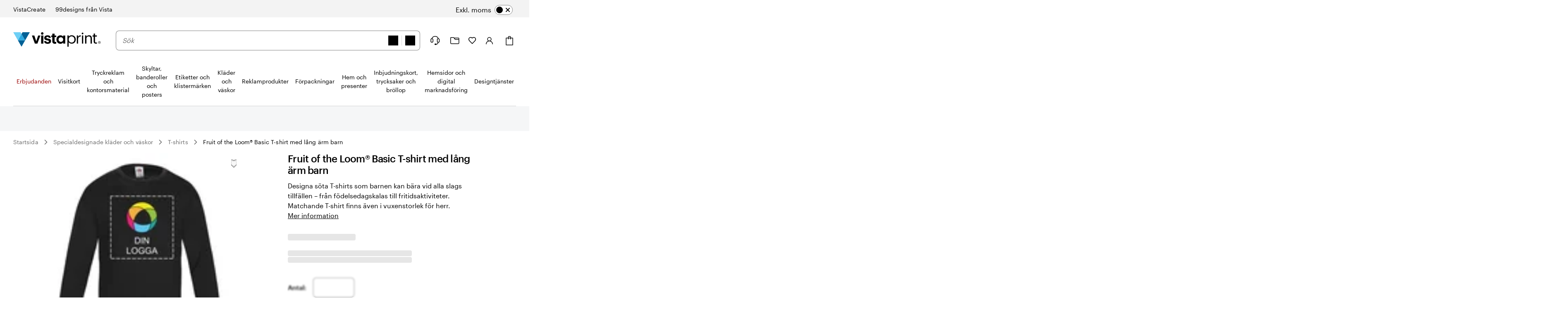

--- FILE ---
content_type: text/html
request_url: https://www.vistaprint.se/klader-och-vaskor/t-shirts/fruit-of-the-loom-basic-t-shirt-med-laang-arm-barn
body_size: 63333
content:
<!DOCTYPE html><html lang="sv-SE"><head><meta name="viewport" content="initial-scale=1"/><meta name="format-detection" content="telephone=no"/><meta http-equiv="Content-Type" content="text/html; charset=utf-8"/><meta name="theme-color" content="#006196"/><script type="text/javascript" src="https://pricing-context-module.products.vpsvc.com/static/v3/pricing-context-module.min.js"></script><meta name="generator" content="Gatsby 5.13.7"/><meta data-react-helmet="true" name="bookendSlugs" data-headercomponent="full_header" data-footercomponent="full_footer" data-headerkey="v10_vistaprint_sv-se_header_full_hidesearch-false_hidevat-false" data-footerkey="v10_vistaprint_sv-se_footer_full" data-inline-critical-css="false" data-react-bookends-major-version="v10" data-bookends-appended="true" /><script> var bundleInterval = setInterval(() => {
    if (window.bookends &&
      window.bookends.React && 
      window.bookends.ReactDOM &&
      window.bookends.AbReader &&
      window.bookends.Auth &&
      window.bookends.Swan &&
      window.bookends.Axios) {
      var bundleScript = document.createElement('script'); 
      bundleScript.src="https://bookends.cdn.vpsvc.com/html/statics/dep-share/v10_bundle-1a9afab1.js";
      document['body'].appendChild(bundleScript); 
      clearInterval(bundleInterval);
    }
  }, 100) 
  </script><style>.sticky-site-header{position:fixed;top:0px;}.sticky-site-header-horizontal-align-left{left:50%;}.sticky-site-header-horizontal-align-transform{transform:translateX(-50%);}.sticky-site-header-transition{transition:transform .3s ease;}.search-bar-input.search-bar-input{min-height:46px;height:46px}.search-bar-input.search-bar-input input{min-height:calc(100% - 2px);height:calc(100% - 2px)}.search-bar-form-field{width:100%}.site-header-search-container.site-header-search-container{align-items:center;flex-grow:3;margin:0 var(--swan-sem-space-2);order:10;background-color:var(--swan-sem-color-bg-standard);z-index:1}@media only screen and (max-width: 767px){.site-header-search-container.site-header-search-container{position:absolute;display:flex;top:0;align-items:flex-start;width:calc(100% + 16px);margin:0 -8px;order:1000;opacity:0;pointer-events:none;transition:opacity .15s ease-in-out;padding:6px 4px 6px 8px;visibility:hidden}.site-header-search-container.site-header-search-container .search-form-and-flyout{position:static}.site-header-search-container.site-header-search-container .search-bar-input{width:44px;box-sizing:border-box;padding-right:var(--swan-sem-space-3);transition:width .15s linear;transition-delay:.15s}.site-header-search-container.site-header-search-container.site-header-search-container-open{opacity:1;pointer-events:all;visibility:visible}.site-header-search-container.site-header-search-container.site-header-search-container-open .search-bar-input{width:100%}.site-header-search-container.site-header-search-container .close-search{flex-grow:0;width:44px;height:44px;text-align:center;padding-top:2px;margin-right:4px;margin-left:-4px}.site-header-search-container.site-header-search-container .search-form{padding-right:12px}.site-header-search-container.site-header-search-container .search-application,.site-header-search-container.site-header-search-container .search-group,.site-header-search-container.site-header-search-container .search-form{width:100%}.site-header-search-container.site-header-search-container .search-context-inner-wrapper{flex-grow:1}}.mobile-search-veil{position:fixed;top:0;left:0;height:100vh;width:100vw;background-color:rgba(0,17,26,.6);opacity:0;pointer-events:none;transition:opacity .15s ease-in-out}.mobile-search-veil.mobile-search-veil-open{opacity:1;pointer-events:all}.search-flyout-drop-down{border:1px solid var(--swan-sem-color-border-standard);border-radius:.4em;width:100%}.search-flyout-drop-down:empty{display:none}@media only screen and (min-width: 1024px)and (max-width: 1439px),only screen and (min-width: 1440px),only screen and (min-width: 768px)and (max-width: 1023px){.search-flyout-wrapper{position:relative;z-index:1000}.search-flyout-wrapper .search-flyout{position:absolute;min-width:100%}.search-flyout-drop-down{margin-top:8px}.search-flyout-drop-down>div{border-radius:.4em}}@media only screen and (max-width: 767px){.search-flyout-wrapper{position:absolute;left:0;width:100%;max-height:80vh;overflow-y:auto}}.search-flyout-veil{transition:opacity .1s;position:absolute;height:100vh;width:100vw;left:0;margin-left:calc(-50vw + 50%)}@media only screen and (max-width: 767px){.search-flyout-veil{z-index:-1}}.query-suggestions-search-input-list .swan-listbox-section-separator{display:none}.query-suggestions-search-input-list .swan-listbox-section-title{font-size:var(--swan-sem-font-size-small);font-weight:var(--swan-base-font-weight-normal);color:var(--swan-sem-color-text-subtle)}.query-suggestions-search-input-list .swan-listbox-list .query-suggestion-item:not([aria-disabled=true]):hover,.query-suggestions-search-input-list .swan-listbox-list .query-suggestion-item:not([aria-disabled=true]):active{background-color:unset}

/*# sourceMappingURL=output.css.map */.site-header-main-container{background-color:var(--swan-base-color-white);width:100%}.site-header-main-container{background-color:var(--swan-base-color-white);width:100%}.cart-item-count-container{text-align:center}@media only screen and (max-width: 767px){.cart-item-count-container{width:var(--swan-sem-space-7);height:var(--swan-sem-space-7)}}.QSIFeedbackButton{z-index:1 !important}.site-header.site-header-full{position:relative;z-index:var(--swan-sem-z-index-overlay);background-color:var(--swan-base-color-white)}.site-header.site-header-full .site-header-brand-banner-container{background-color:var(--swan-base-color-grey-100);color:#000}@media only screen and (min-width: 768px)and (max-width: 1023px),only screen and (max-width: 767px){.site-header.site-header-full .site-header-brand-banner-container{background-color:var(--swan-base-color-white);color:var(--swan-base-color-grey-800)}}@media only screen and (min-width: 1024px){.site-header.site-header-full .site-header-brand-banner-container .site-header-brand-banner-bounded-content{padding-top:var(--swan-sem-space-4)}}.site-header.site-header-full .navburger{display:inline-block;height:var(--swan-sem-space-7);pointer-events:none;width:var(--swan-sem-space-7)}@media only screen and (max-width: 767px){.site-header.site-header-full .navburger{height:22px;width:22px;vertical-align:bottom}}.site-header.site-header-full .icon-alignment{align-self:center;display:inline-flex}@media only screen and (max-width: 767px){.site-header.site-header-full .icon-alignment:has(>.swan-hidden-xs){display:none}}.site-header.site-header-full .site-header-brand-banner{align-items:baseline;display:flex;justify-content:space-between}@media only screen and (min-width: 768px)and (max-width: 1023px),only screen and (max-width: 767px){.site-header.site-header-full .site-header-brand-banner{justify-content:center}}.site-header.site-header-full .site-header-brand-banner .flipswitch-off-label{background-color:var(--swan-base-color-grey-900);color:var(--swan-base-color-white);white-space:nowrap}.site-header.site-header-full .site-header-brands{align-items:center;align-self:stretch;display:inline-flex;align-self:stretch}.site-header.site-header-full .nav-brand-image{max-height:18px}.site-header.site-header-full .site-header-brand-banner-vat-container{justify-content:flex-end;align-items:center;display:inline-flex}.site-header.site-header-full .site-header-brands-list{align-self:stretch;display:inline-flex;list-style:none;margin:0;padding:0;white-space:nowrap}.site-header.site-header-full .site-header-brands-list .site-header-brands-list-item{align-items:stretch;border-color:rgba(0,0,0,0);border-style:solid;border-width:0 0 1px 0;display:inline-flex;margin-right:var(--swan-sem-space-6);padding-bottom:var(--swan-sem-space-3)}.site-header.site-header-full .site-header-brands-list .site-header-brands-list-item.site-header-current-brand{border-color:#000}.site-header.site-header-full .site-header-brands-list .site-header-brands-list-item a{align-self:center;color:#000;text-decoration:none}.site-header.site-header-full .site-header-brands-list .site-header-brands-list-item-with-image a{align-self:flex-end}.site-header.site-header-full .site-header-logo-and-tagline{align-items:center;display:flex;margin-right:0;order:0}.site-header.site-header-full .site-header-logo-and-tagline button{width:var(--swan-sem-space-7);height:var(--swan-sem-space-7)}@media only screen and (max-width: 767px){.site-header.site-header-full .site-header-logo-and-tagline{height:var(--swan-sem-space-7)}.site-header.site-header-full .site-header-logo-and-tagline .site-header-logo{position:absolute;left:50%;transform:translateX(-50%);text-align:center}}@media only screen and (min-width: 768px){.site-header.site-header-full .site-header-logo-and-tagline{margin-right:var(--swan-sem-space-7)}}@media only screen and (min-width: 768px)and (max-width: 1023px){.ie11 .site-header.site-header-full .site-header-logo-and-tagline{min-width:186px}}.site-header.site-header-full .site-header-logo-and-tagline .site-header-navburger{background:none;border:0;text-align:center}.site-header.site-header-full .site-header-logo-and-tagline .mobile-search-toggle{text-align:center;border:none}.site-header.site-header-full .site-header-logo a{display:table}.site-header.site-header-full .site-header-logo .logo-fullsize,.site-header.site-header-full .site-header-logo .logo-narrow{display:none;width:212px}@media only screen and (min-width: 768px)and (max-width: 1023px){.site-header.site-header-full .site-header-logo .logo-fullsize,.site-header.site-header-full .site-header-logo .logo-narrow{height:var(--swan-sem-space-7)}}@media only screen and (max-width: 767px){.site-header.site-header-full .site-header-logo .logo-fullsize,.site-header.site-header-full .site-header-logo .logo-narrow{height:var(--swan-sem-space-7)}}@media only screen and (max-width: 767px){.site-header.site-header-full .site-header-logo .logo-fullsize,.site-header.site-header-full .site-header-logo .logo-narrow{width:125px}}@media only screen and (max-width: 280px){.site-header.site-header-full .site-header-logo .logo-fullsize,.site-header.site-header-full .site-header-logo .logo-narrow{width:fit-content}}@media only screen and (min-width: 768px){.site-header.site-header-full .site-header-logo .logo-fullsize.logo-fullsize,.site-header.site-header-full .site-header-logo .logo-narrow.logo-fullsize{display:block}}@media only screen and (max-width: 767px){.site-header.site-header-full .site-header-logo .logo-fullsize.logo-narrow,.site-header.site-header-full .site-header-logo .logo-narrow.logo-narrow{display:block}}.site-header.site-header-full .site-header-main{display:flex;flex-wrap:nowrap;justify-content:space-between;position:relative;max-width:none}@media only screen and (min-width: 1024px)and (max-width: 1439px),only screen and (min-width: 1440px){.site-header.site-header-full .site-header-main{margin-bottom:0;padding:var(--swan-sem-space-7) 0 0}}@media only screen and (min-width: 768px)and (max-width: 1023px){.site-header.site-header-full .site-header-main{padding:var(--swan-sem-space-5) var(--swan-sem-space-4)}}@media only screen and (max-width: 767px){.site-header.site-header-full .site-header-main{flex-wrap:wrap;padding:var(--swan-sem-space-3) 0}.site-header.site-header-full .site-header-main .site-header-search-container-expanded.site-header-search-container{visibility:visible;position:unset;opacity:1;margin-top:var(--swan-sem-space-3);padding:var(--swan-sem-space-3) var(--swan-sem-space-4) 0 var(--swan-sem-space-4);pointer-events:all}.site-header.site-header-full .site-header-main .site-header-search-container-expanded.site-header-search-container .mobile-search-close-button{display:none}.site-header.site-header-full .site-header-main .site-header-search-container-expanded.site-header-search-container.site-header-search-container-open{position:absolute;margin-top:0;padding:var(--swan-sem-space-3) var(--swan-sem-space-4)}.site-header.site-header-full .site-header-main .site-header-search-container-expanded.site-header-search-container.site-header-search-container-open .mobile-search-close-button{display:unset}}.site-header.site-header-full .site-header-vat-toggle{align-items:center;display:flex}.site-header.site-header-full .site-header-vat-toggle-label{display:block;padding-right:var(--swan-sem-space-2)}.site-header.site-header-full .site-header-user-menu{display:none}.site-header.site-header-full .mini-cart-sign-in{display:none}.site-header.site-header-full .site-header-links{align-items:center;display:flex;order:100}.site-header.site-header-full .site-header-link{position:relative;background:none;border:0;align-items:center;display:flex}.site-header.site-header-full .site-header-link:hover{text-decoration:underline}@media only screen and (min-width: 768px){.site-header.site-header-full .site-header-link{margin-left:var(--swan-sem-space-5)}}@media only screen and (min-width: 1440px){.site-header.site-header-full .site-header-link{margin-left:var(--swan-sem-space-6)}}.site-header.site-header-full .site-header-link .site-header-link-icon{width:var(--swan-sem-space-7);text-align:center;display:flex;justify-content:center}.site-header.site-header-full .site-header-link .site-header-link-account a{cursor:pointer}.site-header.site-header-full .site-header-link .site-header-link-content{color:var(--swan-base-color-grey-900);display:flex;align-items:center}.site-header.site-header-full .site-header-link .site-header-link-text{display:block;margin-left:var(--swan-sem-space-2);text-align:left}.site-header.site-header-full .site-header-link .small{font-size:.778rem}.site-header.site-header-full .site-header-link .site-header-link-subtext{display:block;font-size:var(--swan-sem-font-size-xsmall);white-space:nowrap}.site-header.site-header-full .site-header-link .site-header-link-primary{font-size:var(--swan-sem-font-size-small);width:100%}.site-header.site-header-full .site-header-link .site-header-link-cart-inner{align-items:center;display:flex}.site-header.site-header-full .site-header-link .text-large{color:var(--swan-base-color-grey-900);font-size:12px;position:relative;top:-var(--swan-sem-space-3)}.masks.masks{box-shadow:none}.masks.masks .site-header-logo-and-tagline{margin-left:auto;margin-right:auto}.masks.masks .site-header-logo .logo-fullsize{height:var(--swan-sem-space-7)}.masks.masks.fastfashion-slim button.site-header-link{margin-left:0}@media only screen and (min-width: 1024px)and (max-width: 1439px),only screen and (min-width: 1440px){.masks.masks .site-header-main{padding-bottom:var(--swan-sem-space-7)}}.swan-icon.swan-icon.swan-icon{object-fit:contain}#bookendsHeader{--swan-comp-toggle-switch-handle-color-bg: var(--swan-base-color-black);--swan-comp-toggle-switch-size-standard-height: var(--swan-sem-space-5)}#bookendsHeader .swan-toggle-switch{--swan-internal-toggle-switch-height: calc( var(--swan-comp-toggle-switch-size-standard-height) + 2 * var(--swan-sem-space-2) ) !important;--swan-internal-toggle-switch-width: calc( var(--swan-comp-toggle-switch-size-standard-height) * 2 + var(--swan-sem-space-2) * 3 ) !important;min-height:var(--swan-internal-toggle-switch-height) !important}#bookendsHeader .swan-toggle-switch::before{width:var(--swan-internal-toggle-switch-handle-size) !important;height:var(--swan-internal-toggle-switch-handle-size) !important;bottom:calc(50% - var(--swan-internal-toggle-switch-handle-size)/2) !important;right:calc(var(--swan-internal-toggle-switch-width) - var(--swan-internal-toggle-switch-handle-size) - var(--swan-sem-space-2)) !important}#bookendsHeader .swan-toggle-switch[aria-checked=true]::before{right:var(--swan-sem-space-2) !important}#bookendsHeader .swan-toggle-switch::after{background-image:url('data:image/svg+xml;utf8,<svg width="16" height="16" viewBox="0 0 16 16" fill="none" xmlns="http://www.w3.org/2000/svg"><path d="M12 4L4 12M4 4L12 12" stroke="black" stroke-width="2" stroke-linecap="round" stroke-linejoin="round"/></svg>') !important;background-color:var(--swan-sem-color-bg-control) !important;background-position:calc(var(--swan-internal-toggle-switch-handle-size) + 2*var(--swan-sem-space-2) - var(--swan-sem-border-width-input)) center !important;opacity:1 !important}#bookendsHeader .swan-toggle-switch:hover::after{background-color:var(--swan-sem-color-bg-control-hover) !important}#bookendsHeader .swan-toggle-switch[aria-checked=true]::after{background-image:url('data:image/svg+xml;utf8,<svg width="16" height="16" viewBox="0 0 16 16" fill="none" xmlns="http://www.w3.org/2000/svg"><path d="M13.3334 4L6.00002 11.3333L2.66669 8" stroke="black" stroke-width="2" stroke-linecap="round" stroke-linejoin="round"/></svg>') !important;background-color:#6fd0f5 !important;background-position:calc(var(--swan-sem-space-2) - var(--swan-sem-border-width-input)) center !important;border-color:rgba(0,0,0,0) !important}#bookendsHeader .swan-toggle-switch:hover[aria-checked=true]::after{background-color:#2ba8e0 !important}.site-header-link-menu a[data-testid=favorites-header-link]{align-items:center;display:flex;color:var(--swan-base-color-grey-900)}.site-header-link-menu a[data-testid=favorites-header-link]:hover{text-decoration:underline}.site-header-link-menu a[data-testid=favorites-header-link]{padding:0;margin:0}.site-header-link-menu a[data-testid=favorites-header-link]>svg{width:20px;height:20px;display:block}.site-header-link-menu a[data-testid=favorites-header-link] .site-header-link-text,.site-header-link-menu a[data-testid=favorites-header-link]>span:last-child{display:block;margin-left:var(--swan-sem-space-2);text-align:left}@media only screen and (max-width: 1439px){.site-header-link-cart .cart-label{margin-left:0 !important}}.site-header-link-cart>a,.site-header-link-cart>div>a{align-items:center !important;display:flex !important}.site-header-link-cart .site-header-link-cart-inner{align-items:center !important;display:flex !important}.site-header-link-cart .site-header-link-icon{align-items:center !important;display:flex !important}.swan-button-skin-unstyled.site-header-link{display:flex}.swan-button-skin-unstyled.site-header-link:hover{text-decoration:var(--swan-elements-link-text-decoration-hover);color:var(--swan-elements-link-font-color-hover)}@keyframes flyout-slide-bottom{0%{opacity:0;transform:translateY(-24px)}100%{opacity:1;transform:translateY(0)}}@keyframes flyout-slide-sign-in-small{0%{opacity:0;transform:translateY(-24px) translateX(-35%)}100%{opacity:1;transform:translateY(0) translateX(-35%)}}@keyframes flyout-slide-account-small{0%{opacity:0;transform:translateY(-24px) translateX(-28%)}100%{opacity:1;transform:translateY(0) translateX(-28%)}}.site-header-link-account{justify-content:center;display:flex}.accounts-dropdown{position:relative;margin-top:var(--swan-sem-space-6);right:var(--swan-sem-space-12)}@media only screen and (min-width: 1440px)and (max-width: 1919px),only screen and (min-width: 1920px){.accounts-dropdown{right:240px}}@media only screen and (min-width: 1024px)and (max-width: 1439px),only screen and (min-width: 768px)and (max-width: 1023px){.accounts-dropdown{margin-top:var(--swan-sem-space-7)}}.accounts-dropdown-with-items{right:515px}@media only screen and (min-width: 1440px)and (max-width: 1919px),only screen and (min-width: 1920px){.accounts-dropdown-with-items{right:795px}}.my-account-flyout{will-change:border,-webkit-filter,filter;position:absolute;top:100%;background:#f8f8f8;border:1px solid var(--swan-sem-color-border-standard);border-radius:var(--swan-sem-border-radius-container);min-width:210px;padding:var(--swan-sem-space-5) var(--swan-sem-space-7);padding-bottom:var(--swan-sem-space-2);filter:drop-shadow(var(--swan-sem-elevation-standard));-webkit-filter:drop-shadow(var(--swan-sem-elevation-standard))}@media only screen and (min-width: 1440px)and (max-width: 1919px),only screen and (min-width: 1920px){.my-account-flyout{width:340px}}.my-account-flyout::before,.my-account-flyout::after{border:var(--swan-sem-space-4) solid rgba(0,0,0,0);content:"";position:absolute}.my-account-flyout-position-bottom{margin-top:var(--swan-sem-space-4)}@media only screen and (min-width: 768px)and (max-width: 1023px){.my-account-flyout-position-bottom{margin-top:-var(--swan-sem-space-2)}}.my-account-flyout-position-bottom::before,.my-account-flyout-position-bottom::after{border-bottom-color:#fff;bottom:100%;left:50%;margin-left:-var(--swan-sem-space-4)}.my-account-flyout-position-bottom::before{border-bottom-color:#dfdfdf;margin-bottom:1px}.my-account-flyout-sign-in-container{animation:.4s flyout-slide-bottom;background-color:#fff;padding:var(--swan-sem-space-5) var(--swan-sem-space-3) var(--swan-sem-space-3) var(--swan-sem-space-3)}@media only screen and (min-width: 1024px)and (max-width: 1439px),only screen and (min-width: 768px)and (max-width: 1023px){.my-account-flyout-sign-in-container{animation:.4s flyout-slide-sign-in-small;transform:translateX(-35%)}}@media only screen and (min-width: 1024px)and (max-width: 1439px),only screen and (min-width: 768px)and (max-width: 1023px){.my-account-flyout-sign-in-container::before,.my-account-flyout-sign-in-container::after{left:83%}}.my-account-flyout-account-container{animation:.4s flyout-slide-bottom}@media only screen and (min-width: 1024px)and (max-width: 1439px),only screen and (min-width: 768px)and (max-width: 1023px){.my-account-flyout-account-container{animation:.4s flyout-slide-account-small;transform:translateX(-28%)}}@media only screen and (min-width: 1024px)and (max-width: 1439px),only screen and (min-width: 768px)and (max-width: 1023px){.my-account-flyout-account-container::before,.my-account-flyout-account-container::after{left:68%}}.my-account-flyout-width-small{width:250px;background-color:#fff;padding:var(--swan-sem-space-5);padding-bottom:0px}@media only screen and (min-width: 1440px)and (max-width: 1919px),only screen and (min-width: 1920px){.my-account-flyout-width-small{width:340px}}.my-account-flyout-width-large{width:680px;background:#f8f8f8}.my-account-flyout-width-large::before,.my-account-flyout-width-large::after{margin-left:6rem;border-bottom-color:var(--swan-base-color-grey-100)}.my-account-flyout-width-large::before{border-bottom-color:var(--swan-base-color-grey-300)}@media only screen and (min-width: 1440px)and (max-width: 1919px),only screen and (min-width: 1920px){.my-account-flyout-width-large{width:880px}.my-account-flyout-width-large::before,.my-account-flyout-width-large::after{margin-left:240px}}.my-account-flyout-section{padding:var(--swan-sem-space-3) var(--swan-sem-space-none)}.my-account-flyout-section-prev{border-bottom:1px solid var(--swan-base-color-grey-300)}.my-account-flyout-footer{border-top:1px solid #e6e6e6}.my-account-flyout-intro{font-weight:bold}.my-account-flyout-black-link{text-decoration:none}.site-header-nav{display:flex;flex-direction:column;justify-content:center;margin-top:var(--swan-sem-space-5);z-index:1}@media only screen and (max-width: 1023px){.site-header-nav{display:none}}.site-header-nav .swan-callout{line-height:inherit;margin-left:8px}.site-header-nav .site-header-nav-list{border-bottom:1px solid var(--swan-sem-color-border-standard)}.site-header-nav .site-header-nav-list button{color:var(--swan-sem-color-text-standard)}.site-header-nav .site-header-nav-list .site-header-nav-category-name{color:var(--swan-base-color-grey-900)}.site-header-nav .site-header-nav-list .site-header-nav-skin-special{color:#000;font-weight:bold}.site-header-nav .site-header-nav-list .site-header-nav-skin-special span.text-color-standard,.site-header-nav .site-header-nav-list .site-header-nav-skin-special div.text-color-standard{color:var(--swan-base-color-black)}.site-header-nav .site-header-nav-list .site-header-nav-skin-special span.text-color-standard.site-header-nav-skin-special,.site-header-nav .site-header-nav-list .site-header-nav-skin-special div.text-color-standard.site-header-nav-skin-special{color:#000;font-weight:bold}.site-header-nav .site-header-nav-list .site-header-nav-skin-special span.text-color-standard.site-header-nav-skin-holiday,.site-header-nav .site-header-nav-list .site-header-nav-skin-special div.text-color-standard.site-header-nav-skin-holiday{color:var(--swan-sem-color-text-promo)}.site-header-nav .site-header-nav-list .site-header-nav-skin-special span.text-color-standard.site-header-nav-skin-discount,.site-header-nav .site-header-nav-list .site-header-nav-skin-special div.text-color-standard.site-header-nav-skin-discount{color:var(--swan-sem-color-text-promo)}.site-header-nav .site-header-nav-list .site-header-nav-skin-discount{color:var(--swan-sem-color-text-promo)}.site-header-nav .site-header-nav-list .site-header-nav-skin-discount span.text-color-standard,.site-header-nav .site-header-nav-list .site-header-nav-skin-discount div.text-color-standard{color:var(--swan-base-color-black)}.site-header-nav .site-header-nav-list .site-header-nav-skin-discount span.text-color-standard.site-header-nav-skin-special,.site-header-nav .site-header-nav-list .site-header-nav-skin-discount div.text-color-standard.site-header-nav-skin-special{color:#000;font-weight:bold}.site-header-nav .site-header-nav-list .site-header-nav-skin-discount span.text-color-standard.site-header-nav-skin-holiday,.site-header-nav .site-header-nav-list .site-header-nav-skin-discount div.text-color-standard.site-header-nav-skin-holiday{color:var(--swan-sem-color-text-promo)}.site-header-nav .site-header-nav-list .site-header-nav-skin-discount span.text-color-standard.site-header-nav-skin-discount,.site-header-nav .site-header-nav-list .site-header-nav-skin-discount div.text-color-standard.site-header-nav-skin-discount{color:var(--swan-sem-color-text-promo)}.site-header-nav .site-header-nav-list .site-header-nav-skin-holiday{color:var(--swan-sem-color-text-promo)}.site-header-nav .site-header-nav-list .site-header-nav-skin-holiday span.text-color-standard,.site-header-nav .site-header-nav-list .site-header-nav-skin-holiday div.text-color-standard{color:var(--swan-base-color-black)}.site-header-nav .site-header-nav-list .site-header-nav-skin-holiday span.text-color-standard.site-header-nav-skin-special,.site-header-nav .site-header-nav-list .site-header-nav-skin-holiday div.text-color-standard.site-header-nav-skin-special{color:#000;font-weight:bold}.site-header-nav .site-header-nav-list .site-header-nav-skin-holiday span.text-color-standard.site-header-nav-skin-holiday,.site-header-nav .site-header-nav-list .site-header-nav-skin-holiday div.text-color-standard.site-header-nav-skin-holiday{color:var(--swan-sem-color-text-promo)}.site-header-nav .site-header-nav-list .site-header-nav-skin-holiday span.text-color-standard.site-header-nav-skin-discount,.site-header-nav .site-header-nav-list .site-header-nav-skin-holiday div.text-color-standard.site-header-nav-skin-discount{color:var(--swan-sem-color-text-promo)}.site-header-nav-veil{opacity:0;transition:opacity 0s}.site-header-nav-veil.site-header-nav-veil-visible{position:fixed;height:100vh;bottom:0;width:100%;left:0;background-color:rgba(71,73,76,.5);transition:opacity .1s .05s;opacity:1;z-index:calc(var(--swan-sem-z-index-overlay) - 1)}.site-header-link-menu-top-item{text-decoration:none}button.site-header-link-menu-top-item{font-weight:normal}.site-header-nav-menu-items{list-style-type:none;margin:0;padding-left:0}.site-header-nav-menu-items.site-header-nav-menu-items-top-level{display:flex;margin-bottom:0;padding:0}.site-header-nav .site-header-nav-menu-items.site-header-nav-menu-items-top-level{align-items:stretch;justify-content:space-between}.site-header-nav-menu-items.site-header-nav-menu-items-second-level{visibility:hidden;opacity:0;display:inline-flex;flex-direction:column;min-height:25vh;padding-left:0;width:100%}.site-header-nav .site-header-nav-menu-items.site-header-nav-menu-items-second-level{position:relative}.site-header-nav-menu-items.site-header-nav-menu-items-third-level{visibility:hidden;opacity:0;align-content:flex-start;bottom:0;flex-direction:column;flex-wrap:wrap;left:25%;padding-top:var(--swan-sem-space-4);position:absolute;right:0;top:0}.site-header-nav .site-header-nav-menu-items.site-header-nav-menu-items-third-level{border-left:1px solid var(--swan-base-color-grey-200);padding-left:var(--swan-sem-space-5)}aside.my-account-flyout{z-index:2}.site-header-nav-flyout{background-color:var(--swan-base-color-white);border-bottom:1px solid var(--swan-base-color-grey-200);border-top:1px solid var(--swan-base-color-grey-200);margin-top:1px;position:absolute;text-align:left;width:100%;z-index:1}.site-header-nav-toplevel{display:inline-block;flex-grow:1;list-style-type:none;text-align:center;margin-bottom:1px}.site-header-nav-toplevel>.site-header-nav-link{align-items:center;display:flex;justify-content:center;padding:var(--swan-sem-space-5) var(--swan-sem-space-3) var(--swan-sem-space-5);height:100%;background-color:rgba(0,0,0,0);border:none;font-size:14px}.site-header-nav-toplevel>.site-header-nav-link.site-header-nav-link{font-size:14px}.site-header-nav-toplevel::after{border-bottom:1px solid var(--swan-base-color-grey-900);content:"";display:block;transform:scaleX(0);transition:transform 200ms ease-in-out}.site-header-nav-toplevel.site-header-nav-flyout-focused::after{transform:scaleX(1)}.site-header-nav-toplevel.site-header-nav-flyout-focused .site-header-nav-menu-items.site-header-nav-menu-items-second-level{opacity:1;transition:opacity 750ms;visibility:visible}.site-header-nav-toplevel>.site-header-nav-flyout{display:flex;left:0;opacity:0;visibility:hidden}.site-header-nav .site-header-nav-secondlevel>.site-header-nav-category-name{font-size:14px;min-height:58px;padding:20px 0;padding-left:0;align-items:center;display:flex;justify-content:space-between;text-decoration:none;width:25%}.site-header-nav .site-header-nav-secondlevel>.site-header-nav-category-name:hover{color:var(--swan-base-color-grey-900)}.site-header-nav .site-header-nav-secondlevel>.site-header-nav-category-name .site-header-nav-category-heading{font-size:14px}.site-header-nav .site-header-nav-secondlevel>.site-header-nav-category-name .graphic-button{margin-left:auto;margin-right:0}.site-header-nav .site-header-nav-secondlevel>.site-header-nav-link{font-size:14px;min-height:58px;padding:20px 0;width:25%}.site-header-nav .site-header-nav-secondlevel.site-header-nav-flyout-focused>.site-header-nav-category-name{position:relative;background-color:var(--swan-base-color-grey-100);cursor:pointer}.site-header-nav .site-header-nav-secondlevel.site-header-nav-flyout-focused>.site-header-nav-category-name:before{content:"";position:absolute;right:0;top:0;height:100%;width:100vw;background-color:var(--swan-base-color-grey-100);z-index:-1}.site-header-nav .site-header-nav-secondlevel.site-header-nav-flyout-focused>.site-header-nav-link{position:relative;background-color:var(--swan-base-color-grey-100);cursor:pointer}.site-header-nav .site-header-nav-secondlevel.site-header-nav-flyout-focused>.site-header-nav-link:before{content:"";position:absolute;right:0;top:0;height:100%;width:100vw;background-color:var(--swan-base-color-grey-100);z-index:-1}.site-header-nav .site-header-nav-secondlevel.site-header-nav-flyout-focused .site-header-nav-menu-items.site-header-nav-menu-items-third-level{opacity:1;transition:opacity 750ms;visibility:visible}.site-header-nav-thirdlevel>.site-header-nav-link{padding:var(--swan-sem-space-4);font-size:14px}.site-header-nav-thirdlevel>.site-header-nav-link:hover{color:var(--swan-base-color-grey-900);text-decoration:underline}.site-header-nav .site-header-nav-thirdlevel>.site-header-nav-link{font-weight:normal}.site-header-nav-flyout-focused>[class^=site-header-nav-flyout]{display:flex;opacity:1;visibility:visible;z-index:1}.site-header-nav-flyout-focused .site-header-nav-flyout-content{width:100%;position:relative}.site-header-nav-link{display:block;text-decoration:none}.site-header-nav-link:hover{text-decoration:none}.site-header-nav-link.site-header-nav-skin-holiday{color:var(--swan-sem-color-text-promo)}.swan-modal-dialog.swan-modal-dialog-panel .stylized-dialog-buttons.site-header-nav-vat-area{justify-content:center}.firefox .stylized-dialog-buttons-margin-correction:last-child{margin-bottom:var(--swan-sem-space-10)}.site-header-nav-flyout.site-header-nav-flyout-tile-menu .site-header-nav-tile-menu-menu-items,.site-header-nav-flyout.site-header-nav-flyout-text .site-header-nav-flyout-categories,.site-header-nav-flyout.site-header-nav-flyout-tile-list .site-header-nav-menu-items{transition-property:opacity,transform;transition-duration:.3s;transition-timing-function:ease-out;transform:translateY(-12px);opacity:0}.site-header-nav-flyout-tile-menu.site-header-nav-flyout-focused .site-header-nav-tile-menu-menu-items{transform:translateY(0px);opacity:1}.site-header-nav-flyout-text.site-header-nav-flyout-focused .site-header-nav-flyout-categories{transform:translateY(0px);opacity:1}.site-header-nav-flyout-text[data-first-render=true] .site-header-nav-flyout-categories{transform:translateY(-12px);opacity:0 !important;transition:none !important}.site-header-nav-flyout-tile-menu[data-first-render=true] .site-header-nav-tile-menu-menu-items{transform:translateY(-12px);opacity:0 !important;transition:none !important}.site-header-nav-flyout-tile-list[data-first-render=true] .site-header-nav-menu-items{transform:translateY(-12px);opacity:0 !important;transition:none !important}.site-header-nav-flyout-tile-list.site-header-nav-flyout-focused .site-header-nav-menu-items{transform:translateY(0px);opacity:1}.site-header-nav-flyout-text.site-header-nav-flyout-text{height:auto;overflow-x:hidden}.site-header-nav-flyout-text.site-header-nav-flyout-text .site-header-nav-flyout-categories{position:relative;display:block;display:flex;min-height:225px;justify-content:space-between}.site-header-nav-flyout-text.site-header-nav-flyout-text .nav-flyout-text-column{max-width:15.5%;margin-right:4%}.site-header-nav-flyout-text.site-header-nav-flyout-text .nav-flyout-text-column:last-of-type{margin-right:0}.site-header-nav-flyout-text.site-header-nav-flyout-text ul{padding-left:0}.site-header-nav-flyout-text.site-header-nav-flyout-text li{list-style-type:none}.site-header-nav-flyout-text.site-header-nav-flyout-text .nav-flyout-text-category-item{margin-top:var(--swan-sem-space-3)}.site-header-nav-flyout-text.site-header-nav-flyout-text a,.site-header-nav-flyout-text.site-header-nav-flyout-text .link{text-decoration:none !important;max-width:100%}.site-header-nav-flyout-text.site-header-nav-flyout-text .swan-standard-tile{margin:0}.site-header-nav-flyout-text.site-header-nav-flyout-text .swan-standard-tile .swan-standard-tile-name,.site-header-nav-flyout-text.site-header-nav-flyout-text .swan-standard-tile .swan-standard-tile-description{font-size:14px}.site-header-nav-flyout-text.site-header-nav-flyout-text .swan-standard-tile img{max-width:100%}.site-header-nav-flyout-tile-menu{overflow:hidden}.site-header-nav-flyout-tile-menu .site-header-nav-flyout-tile-menu-tile{width:calc(20% - 24px)}.site-header-nav-flyout-tile-menu .site-header-nav-flyout-tile-menu-tile .swan-standard-tile{position:relative;margin:0}.site-header-nav-flyout-tile-menu .site-header-nav-flyout-tile-menu-tile .swan-standard-tile .swan-standard-tile-name,.site-header-nav-flyout-tile-menu .site-header-nav-flyout-tile-menu-tile .swan-standard-tile .swan-standard-tile-description{font-size:14px}.site-header-nav-flyout-tile-menu .site-header-nav-flyout-tile-menu-tile .swan-standard-tile img{max-width:100%}.site-header-nav-flyout-tile-menu .site-header-nav-flyout-tile-menu-tile a{text-decoration:none !important}.site-header-nav-flyout-tile-menu .site-header-nav-flyout-tile-menu-content-wrapper{display:flex;align-items:flex-start;flex-wrap:wrap}.site-header-nav-flyout-tile-menu .site-header-tile-menu-nav-tile-display{position:relative;width:83%;display:inline-block}.site-header-nav-flyout-tile-menu .site-header-nav-tile-menu-menu-items-third-level-list{position:relative;display:flex;align-items:flex-start;background-color:#fff}.site-header-nav-tile-menu-menu-items{list-style-type:none;margin:0;padding-left:0}.site-header-nav-tile-menu-menu-items.site-header-nav-tile-menu-menu-items-second-level{width:17%;padding-right:2%;display:inline-flex;flex-direction:column;justify-content:flex-start;padding-left:0;margin-bottom:var(--swan-sem-space-7)}.site-header-nav .site-header-nav-tile-menu-menu-items.site-header-nav-tile-menu-menu-items-second-level{position:relative}.site-header-nav-tile-menu-menu-items.site-header-nav-tile-menu-menu-items-third-level,.site-header-nav-flyout-focused .site-header-nav-tile-menu-menu-items.site-header-nav-tile-menu-menu-items-third-level{visibility:hidden;opacity:0;bottom:0;position:absolute;left:0;top:0}.site-header-nav-tile-menu-second-level-element>.site-header-nav-tile-menu-category-name{font-size:14px;padding:var(--swan-sem-space-4) 0 4px;margin-bottom:12px;text-decoration:none;width:100%;border-bottom:1px solid var(--swan-base-color-white);color:var(--swan-base-color-grey-700)}.site-header-nav-tile-menu-second-level-element>.site-header-nav-tile-menu-category-name:hover{color:var(--swan-base-color-black)}.site-header-nav-tile-menu-second-level-element>.site-header-nav-tile-menu-category-name .site-header-nav-tile-menu-category-heading{font-size:14px}.site-header-nav-tile-menu-second-level-element.site-header-nav-flyout-focused .site-header-nav-tile-menu-category-name{position:relative;border-bottom:1px solid #4d4d4d;color:var(--swan-base-color-black);cursor:pointer}.site-header-nav-flyout-tile-list{overflow:hidden}.site-header-nav-flyout-tile-list .site-header-nav-menu-items{display:flex;align-items:flex-start}.site-header-nav-flyout-tile-list .site-header-nav-flyout-tile-menu-tile{width:16.6666666667%}.site-header-nav-flyout-tile-list .site-header-nav-flyout-tile-menu-tile .swan-standard-tile{position:relative;margin:0}.site-header-nav-flyout-tile-list .site-header-nav-flyout-tile-menu-tile .swan-standard-tile .swan-standard-tile-name,.site-header-nav-flyout-tile-list .site-header-nav-flyout-tile-menu-tile .swan-standard-tile .swan-standard-tile-description{font-size:14px}.site-header-nav-flyout-tile-list .site-header-nav-flyout-tile-menu-tile .swan-standard-tile img{max-width:100%}.site-header-nav-flyout-tile-list .site-header-nav-flyout-tile-menu-tile a{text-decoration:none !important;max-width:100%}.site-header-visual-nav-flyout-bottom-link-lowercase-text{text-transform:lowercase}.site-header-visual-nav-flyout-bottom-link{position:relative;width:100%;background-color:#f7f7f7;opacity:1 !important}.site-header-visual-nav-flyout-bottom-link a::first-letter{text-transform:uppercase}.site-header-visual-nav-flyout-bottom-link a{padding:var(--swan-sem-space-6) 0}.site-header-visual-nav-flyout-bottom-link:before{content:"";position:absolute;height:100%;width:100vw;top:0;left:calc(50% - 50vw);z-index:-1;background-color:#f7f7f7}nav.site-header-nav .swan-callout{min-height:0;text-decoration:none}nav.site-header-nav .swan-standard-tile-overlay .swan-callout{position:absolute;top:var(--swan-sem-space-3);left:var(--swan-sem-space-3)}.stylized-dialog-buttons.site-header-nav-vat-area.stylized-dialog-buttons.site-header-nav-vat-area{padding:0}.site-header-full .site-header-nav-reduced-container{z-index:10000}.site-header-full .site-header-nav-reduced-container .site-header-brands-section{background-color:#f8f8f8;width:80vw;left:calc(var(--swan-sem-space-6)*-1);position:relative;padding:7px 0}.site-header-full .site-header-nav-reduced-container .site-header-brands-section .site-header-brands-heading{display:block;font-size:12px;font-weight:bold;color:#666;padding:13px var(--swan-sem-space-6)}.site-header-full .site-header-nav-reduced-container .site-header-brands-section .site-header-brands{align-items:center;align-self:stretch;display:inline-flex;padding:0 var(--swan-sem-space-6)}.site-header-full .site-header-nav-reduced-container .site-header-brands-section .site-header-brands-list{display:inline-flex;flex-direction:column;list-style:none;margin:0;padding:0}.site-header-full .site-header-nav-reduced-container .site-header-brands-section .site-header-brands-list .site-header-brands-list-item{border:none;padding-bottom:0}.site-header-full .site-header-nav-reduced-container .site-header-brands-section .site-header-brands-list .site-header-brands-list-item.site-header-current-brand{border-color:#000}.site-header-full .site-header-nav-reduced-container .site-header-brands-section .site-header-brands-list .site-header-brands-list-item a,.site-header-full .site-header-nav-reduced-container .site-header-brands-section .site-header-brands-list .site-header-brands-list-item button{color:unset;font-weight:normal;text-decoration:none;padding:10px 0}.site-header-full .site-header-nav-reduced-container .swan-modal-dialog{width:80%}.site-header-full .site-header-nav-reduced-container .swan-modal-dialog.mx-nav-menu{width:50%;padding:var(--swan-sem-space-3) var(--swan-sem-space-none) var(--swan-sem-space-4)}.site-header-full .site-header-nav-reduced-container .swan-modal-dialog.mx-nav-menu.mx-nav-full-width{max-width:100%;width:100%}.site-header-full .site-header-nav-reduced-container .swan-modal-dialog.mx-nav-menu .swan-modal-dialog-close-button{position:absolute !important;top:var(--swan-sem-space-5);height:calc(5*var(--swan-sem-space-3));width:calc(5*var(--swan-sem-space-3))}.site-header-full .site-header-nav-reduced-container .swan-modal-dialog.mx-nav-menu .swan-modal-dialog-close-button::before{height:var(--swan-sem-space-7);width:var(--swan-sem-space-7)}.site-header-full .site-header-nav-reduced-container .swan-modal-dialog.mx-nav-menu .mobile-nav-header{margin:0;width:100%;padding:var(--swan-sem-space-none) var(--swan-sem-space-5)}.site-header-full .site-header-nav-reduced-container .swan-modal-dialog.mx-nav-menu .mobile-nav-header .site-header-user-functions-section{margin-top:calc(var(--swan-sem-space-7)*2)}.site-header-full .site-header-nav-reduced-container .swan-modal-dialog.mx-nav-menu .mobile-nav-header .site-header-user-functions-section .site-header-brands{display:block}.site-header-full .site-header-nav-reduced-container .swan-modal-dialog.mx-nav-menu .mobile-nav-header .site-header-user-functions-section .site-header-brands .site-header-user-functions{display:flex}.site-header-full .site-header-nav-reduced-container .swan-modal-dialog.mx-nav-menu .mobile-nav-header .site-header-user-functions-section .site-header-brands .site-header-user-functions .site-header-user-functions-item a,.site-header-full .site-header-nav-reduced-container .swan-modal-dialog.mx-nav-menu .mobile-nav-header .site-header-user-functions-section .site-header-brands .site-header-user-functions .site-header-user-functions-item button{padding:var(--swan-sem-space-4) 0}.site-header-full .site-header-nav-reduced-container .swan-modal-dialog.mx-nav-menu .mobile-nav-header .site-header-user-functions-section .site-header-brands .site-header-user-functions .site-header-user-functions-item .swan-button-skin-unstyled{width:100%;border:0px}.site-header-full .site-header-nav-reduced-container .swan-modal-dialog.mx-nav-menu .site-header-nav-reduced-header{margin:0;flex-direction:row;align-items:center;gap:var(--swan-sem-space-2);margin-left:calc(-1*var(--swan-sem-space-3))}.site-header-full .site-header-nav-reduced-container .swan-modal-dialog.mx-nav-menu .site-header-nav-reduced-header:not(.swan-visually-hidden){padding:var(--swan-sem-space-3) 0 var(--swan-sem-space-5)}.site-header-full .site-header-nav-reduced-container .swan-modal-dialog.mx-nav-menu .site-header-nav-reduced-header:not(.swan-visually-hidden) .site-header-nav-reduced-header-title{margin:0;font-size:20px;line-height:24px;white-space:nowrap;overflow:hidden;text-overflow:ellipsis}.site-header-full .site-header-nav-reduced-container .swan-modal-dialog.mx-nav-menu .site-header-nav-reduced{margin-right:0}.site-header-full .site-header-nav-reduced-container .swan-modal-dialog.mx-nav-menu .site-header-nav-reduced .site-header-nav-list.site-header-nav-menu-items.site-header-nav-menu-items-top-level{padding:var(--swan-sem-space-none) var(--swan-sem-space-5)}.site-header-full .site-header-nav-reduced-container .swan-modal-dialog.mx-nav-menu .site-header-nav-reduced .site-header-nav-list.site-header-nav-menu-items.site-header-nav-menu-items-top-level .site-header-nav-menu-items-second-level{padding:var(--swan-sem-space-none) var(--swan-sem-space-5)}.site-header-full .site-header-nav-reduced-container .swan-modal-dialog.mx-nav-menu .mx-nav-divider{margin-left:calc(-1*var(--swan-sem-space-5));width:100vw}.site-header-full .site-header-nav-reduced-container .swan-modal-dialog.mx-nav-menu .site-header-nav-link{font-size:var(--swan-sem-font-size-standard);padding:var(--swan-sem-space-4) 0}.site-header-full .site-header-nav-reduced-container .swan-modal-dialog.mx-nav-menu .site-header-nav-link.mx-top-level-link{justify-content:space-between}.site-header-full .site-header-nav-reduced-container .swan-modal-dialog.mx-nav-menu .site-header-nav-secondlevel .swan-collapsible-summary{padding:var(--swan-sem-space-none);border:none}.site-header-full .site-header-nav-reduced-container .swan-modal-dialog.mx-nav-menu .site-header-nav-secondlevel .swan-collapsible-summary-button{font-size:var(--swan-sem-font-size-standard)}.site-header-full .site-header-nav-reduced-container .swan-modal-dialog.mx-nav-menu .mobile-promo-tile-container .site-header-nav-secondlevel-js{width:100%}.site-header-full .site-header-nav-reduced-container .swan-modal-dialog.mx-nav-menu .mobile-promo-tile-container .site-header-nav-secondlevel-js img{width:100%}.site-header-full .site-header-nav-reduced-container .swan-modal-dialog.mx-nav-menu .mobile-promo-tile-container .swan-standard-tile-contents{padding-top:var(--swan-sem-space-4)}.site-header-full .site-header-nav-reduced-container .swan-modal-dialog.mx-nav-menu .mobile-promo-tile-container .swan-standard-tile-contents .swan-standard-tile-name{font-size:var(--swan-sem-font-size-standard);margin-bottom:var(--swan-sem-space-2)}.site-header-full .site-header-nav-reduced-container .swan-modal-dialog.mx-nav-menu .mobile-promo-tile-container .swan-standard-tile-contents .swan-standard-tile-description{font-size:var(--swan-sem-font-size-standard)}.site-header-full .site-header-nav-reduced-container .swan-modal-dialog.mx-nav-menu .site-header-nav-thirdlevel{padding:0}.site-header-full .site-header-nav-reduced-container .swan-modal-dialog.mx-nav-menu .site-header-nav-thirdlevel span{font-weight:var(--swan-base-font-weight-normal)}.site-header-full .site-header-nav-reduced-container .swan-modal-dialog.mx-nav-menu .site-header-brands-section{width:100vw;left:0}.site-header-full .site-header-nav-reduced-container .swan-modal-dialog .mobile-nav-header{margin:0;width:100%}.site-header-full .site-header-nav-reduced-container .swan-modal-dialog .mobile-nav-header .site-header-user-functions-section .site-header-brands{display:block}.site-header-full .site-header-nav-reduced-container .swan-modal-dialog .mobile-nav-header .site-header-user-functions-section .site-header-brands .site-header-user-functions{display:flex}.site-header-full .site-header-nav-reduced-container .swan-modal-dialog .mobile-nav-header .site-header-user-functions-section .site-header-brands .site-header-user-functions .site-header-user-functions-item a,.site-header-full .site-header-nav-reduced-container .swan-modal-dialog .mobile-nav-header .site-header-user-functions-section .site-header-brands .site-header-user-functions .site-header-user-functions-item .swan-button-skin-unstyled{width:100%;border:0px}.site-header-full .site-header-nav-reduced-container .swan-modal-dialog .swan-modal-dialog-close-button{position:absolute !important}.site-header-full .site-header-nav-reduced-container hr{background-color:var(--swan-base-color-grey-200);border:none;height:1px;min-height:1px;width:100%}.site-header-full .site-header-nav-reduced-container .site-header-nav-flyout-focused>[class^=site-header-nav-flyout]{display:flex;opacity:1;visibility:visible;z-index:1;height:100%}.site-header-full .site-header-nav-reduced-container .site-header-nav-flyout-focused .site-header-nav-flyout-content{width:100%;overflow-y:auto;overflow-x:hidden}.site-header-full .site-header-nav-reduced-container .site-header-nav-link.site-header-nav-link{color:var(--swan-base-color-grey-900);display:flex;font-weight:700}.site-header-full .site-header-nav-reduced-container .site-header-nav-link.site-header-nav-link:hover{color:var(--swan-base-color-grey-900);text-decoration:none}.site-header-full .site-header-nav-reduced-container .site-header-nav-link.site-header-nav-link.site-header-nav-skin-special{color:#000;font-weight:bold}.site-header-full .site-header-nav-reduced-container .site-header-nav-link.site-header-nav-link.site-header-nav-skin-holiday{color:var(--swan-sem-color-text-promo)}.site-header-full .site-header-nav-reduced-container .site-header-nav-link.site-header-nav-link.site-header-nav-skin-discount{color:var(--swan-sem-color-text-promo) !important}.site-header-full .site-header-nav-reduced-container .site-header-link-menu-top-item,.site-header-full .site-header-nav-reduced-container .site-header-link-cart-inner{display:flex;flex-direction:column}@media only screen and (min-width: 768px)and (max-width: 1023px),only screen and (max-width: 767px){.site-header-full .site-header-nav-reduced-container .site-header-link-text{display:inline-block}}.site-header-full .site-header-nav-reduced-container .site-header-links{display:flex;flex-grow:1;justify-content:space-between}.site-header-full .site-header-nav-reduced-container .site-header-link{flex-grow:1}.site-header-full .site-header-nav-reduced-container .site-header-link.site-header-link-menu{margin-left:0}.site-header-full .site-header-nav-reduced-container .site-header-link.site-header-link-menu *{margin-left:0}.site-header-full .site-header-nav-reduced-container .site-header-user-functions{display:inline-flex;flex-direction:column;list-style:none;margin:0;padding:0}.site-header-full .site-header-nav-reduced-container .site-header-user-functions .site-header-user-functions-item{border:none}.site-header-full .site-header-nav-reduced-container .site-header-user-functions .site-header-user-functions-item a,.site-header-full .site-header-nav-reduced-container .site-header-user-functions .site-header-user-functions-item button{color:unset;text-decoration:none;font-weight:normal;padding-top:10px;padding-bottom:10px}.site-header-full .site-header-nav-reduced-container .nav-brand-image{max-height:30px}.site-header-full .site-header-nav-reduced-container .mobile-nav-footer.mobile-nav-footer.mobile-nav-footer.mobile-nav-footer{background:#fff;box-shadow:none;padding:0 0 0 24px;margin:0 0 0 -24px;float:left;width:80vw}.site-header-full .site-header-nav-reduced-container .mobile-nav-footer.mobile-nav-footer.mobile-nav-footer.mobile-nav-footer.mx-nav-footer{width:100vw;margin:0}.site-header-full .site-header-nav-reduced-container .mobile-nav-footer.mobile-nav-footer.mobile-nav-footer.mobile-nav-footer .site-header-vat-toggle *{vertical-align:middle}.site-header-full .site-header-nav-reduced-container .mobile-nav-footer.mobile-nav-footer.mobile-nav-footer.mobile-nav-footer .site-header-vat-toggle-label{padding:0 3px 0 0}.site-header-full .site-header-nav-reduced-container .mobile-nav-header.mobile-nav-header.mobile-nav-header{margin-bottom:0px}.site-header-full .site-header-nav-reduced-container .mobile-nav-header.mobile-nav-header.mobile-nav-header hr{margin:11px 0}.site-header-full .site-header-nav-reduced-container .mobile-nav-body.mobile-nav-body.mobile-nav-body{height:100%;overflow-y:auto;overflow-x:hidden;margin-bottom:0}.site-header-full .site-header-nav-reduced-container .swan-modal-dialog .swan-modal-dialog-body{margin:0}.swan-modal-dialog.swan-modal-dialog-panel-menu .stylized-dialog-buttons.site-header-nav-vat-area.site-header-nav-vat-area{display:flex;justify-content:flex-start;background-color:var(--swan-base-color-white);min-height:40px !important;bottom:-16px;margin:0}.firefox .stylized-dialog-buttons-margin-correction:last-child{margin-bottom:80px}.site-header-nav-reduced-go-back{left:5px;position:absolute}.snowflake-mobile-nav-back-button.snowflake-mobile-nav-back-button{left:0;padding:0;position:relative}.site-header-nav-reduced-header.site-header-nav-reduced-header.site-header-nav-reduced-header.site-header-nav-reduced-header{display:flex;flex-direction:column;align-items:flex-start;justify-content:flex-start;margin-bottom:8px}.site-header-nav-reduced-header.site-header-nav-reduced-header.site-header-nav-reduced-header.site-header-nav-reduced-header img{height:30px}.graphic-button{background:none;border:0;box-sizing:border-box;display:inline-block;font-size:var(--swan-sem-font-size-large);line-height:var(--swan-base-font-line-height-100);padding:3px;text-decoration:none;vertical-align:middle}.graphic-button:hover{text-decoration:none}button.graphic-button,a.graphic-button{cursor:pointer}.site-header-nav-reduced-header-title.site-header-nav-reduced-header-title.site-header-nav-reduced-header-title{cursor:default;font-size:14px}.mobile-nav-menu.mobile-nav-menu.mobile-nav-menu{overflow-x:hidden;padding-top:9px;padding-left:var(--swan-sem-space-6);padding-right:var(--swan-sem-space-6)}.site-header-nav-reduced{flex-grow:1;margin-bottom:auto;position:relative;margin-bottom:11px;margin-right:-16px}.site-header-nav-reduced .swan-collapsible-skin-minimal>.swan-collapsible-summary>.swan-collapsible-summary-button{font-size:14px;padding:var(--swan-sem-space-4) var(--swan-sem-space-6) var(--swan-sem-space-4) 0}.site-header-nav-reduced .site-header-nav-list .site-header-nav-category-name{color:var(--swan-base-color-grey-900)}.site-header-nav-reduced .site-header-nav-list .site-header-nav-category-heading{display:inline-block}.site-header-nav-reduced .site-header-nav-list .site-header-nav-category-name.site-header-nav-skin-holiday{color:var(--swan-sem-color-text-promo)}.site-header-nav-reduced .site-header-nav-list .site-header-nav-toplevel-empty .site-header-nav-link a{width:100%}.site-header-nav-reduced .site-header-nav-menu-items{list-style-type:none;margin:0;padding-left:0}.site-header-nav-reduced .site-header-nav-menu-items.site-header-nav-menu-items-menu-item-focused{visibility:hidden}.site-header-nav-reduced .site-header-nav-menu-items.site-header-nav-menu-items-menu-item-focused .site-header-nav-item.site-header-nav-toplevel:not(.site-header-nav-flyout-focused){display:none}.site-header-nav-reduced .site-header-nav-menu-items.site-header-nav-menu-items-top-level{flex-direction:column}.site-header-nav-reduced .site-header-nav-menu-items.site-header-nav-menu-items-second-level,.site-header-nav-reduced .site-header-nav-menu-items.site-header-nav-menu-items-third-level{bottom:0;left:0;right:0;top:0;border:none}.site-header-nav-reduced .site-header-nav-toplevel{display:inline-block;list-style-type:none}.site-header-nav-reduced .site-header-nav-toplevel::after{content:none}.site-header-nav-reduced .site-header-nav-toplevel>.site-header-nav-link{padding:10px 0 10px 0;margin-bottom:0;justify-content:flex-start;text-align:left}.site-header-nav-reduced .site-header-nav-toplevel>.site-header-nav-link>.graphic-button{display:inline-block}.site-header-nav-reduced .site-header-nav-toplevel>.site-header-nav-link>a{text-decoration:none}.site-header-nav-reduced .site-header-nav-toplevel>.site-header-nav-link:hover,.site-header-nav-reduced .site-header-nav-toplevel>.site-header-nav-link:focus{background-color:var(--swan-base-color-grey-100);cursor:pointer}.site-header-nav-reduced .site-header-nav-toplevel div.swan-standard-tile div.swan-standard-tile-name div.text-color-standard{color:var(--swan-base-color-black)}.site-header-nav-reduced .site-header-nav-toplevel div.swan-standard-tile div.swan-standard-tile-name div.text-color-standard.site-header-nav-skin-special{color:var(--swan-base-color-black);font-weight:bold}.site-header-nav-reduced .site-header-nav-toplevel div.swan-standard-tile div.swan-standard-tile-name div.text-color-standard.site-header-nav-skin-holiday{color:var(--swan-sem-color-text-promo)}.site-header-nav-reduced .site-header-nav-toplevel div.swan-standard-tile div.swan-standard-tile-name div.text-color-standard.site-header-nav-skin-discount{color:var(--swan-sem-color-text-promo) !important}.site-header-nav-reduced .site-header-nav-secondlevel .swan-collapsible-summary button{font-weight:bold}.site-header-nav-reduced .site-header-nav-secondlevel .swan-collapsible-content{padding-left:0}.site-header-nav-reduced .site-header-nav-secondlevel>.site-header-nav-category-name{padding:10px 0 10px 0;width:100%}.site-header-nav-reduced .site-header-nav-secondlevel>.site-header-nav-category-name:hover,.site-header-nav-reduced .site-header-nav-secondlevel>.site-header-nav-category-name:focus{background-color:var(--swan-base-color-grey-100);cursor:pointer}.site-header-nav-reduced .site-header-nav-secondlevel>.site-header-nav-link{padding:10px 0 10px 0;width:100%;font-size:14px;padding:var(--swan-sem-space-4) 0}.site-header-nav-reduced .site-header-nav-secondlevel>.site-header-nav-link:hover,.site-header-nav-reduced .site-header-nav-secondlevel>.site-header-nav-link:focus{background-color:var(--swan-base-color-grey-100);cursor:pointer}.site-header-nav-reduced .site-header-nav-secondlevel.site-header-nav-skin-special{color:#000;font-weight:bold}.site-header-nav-reduced .site-header-nav-secondlevel.site-header-nav-skin-special div.text-color-standard{color:var(--swan-base-color-black)}.site-header-nav-reduced .site-header-nav-secondlevel.site-header-nav-skin-special div.text-color-standard.site-header-nav-skin-special{color:var(--swan-base-color-black);font-weight:bold}.site-header-nav-reduced .site-header-nav-secondlevel.site-header-nav-skin-special div.text-color-standard.site-header-nav-skin-holiday{color:var(--swan-sem-color-text-promo)}.site-header-nav-reduced .site-header-nav-secondlevel.site-header-nav-skin-special div.text-color-standard.site-header-nav-skin-discount{color:var(--swan-sem-color-text-promo) !important}.site-header-nav-reduced .site-header-nav-secondlevel.site-header-nav-skin-holiday{color:var(--swan-sem-color-text-promo)}.site-header-nav-reduced .site-header-nav-secondlevel.site-header-nav-skin-holiday div.text-color-standard{color:var(--swan-base-color-black)}.site-header-nav-reduced .site-header-nav-secondlevel.site-header-nav-skin-holiday div.text-color-standard.site-header-nav-skin-special{color:var(--swan-base-color-black);font-weight:bold}.site-header-nav-reduced .site-header-nav-secondlevel.site-header-nav-skin-holiday div.text-color-standard.site-header-nav-skin-holiday{color:var(--swan-sem-color-text-promo)}.site-header-nav-reduced .site-header-nav-secondlevel.site-header-nav-skin-holiday div.text-color-standard.site-header-nav-skin-discount{color:var(--swan-sem-color-text-promo) !important}.site-header-nav-reduced .site-header-nav-secondlevel.site-header-nav-skin-discount{color:var(--swan-sem-color-text-promo) !important}.site-header-nav-reduced .site-header-nav-secondlevel.site-header-nav-skin-discount div.text-color-standard{color:var(--swan-base-color-black)}.site-header-nav-reduced .site-header-nav-secondlevel.site-header-nav-skin-discount div.text-color-standard.site-header-nav-skin-special{color:var(--swan-base-color-black);font-weight:bold}.site-header-nav-reduced .site-header-nav-secondlevel.site-header-nav-skin-discount div.text-color-standard.site-header-nav-skin-holiday{color:var(--swan-sem-color-text-promo)}.site-header-nav-reduced .site-header-nav-secondlevel.site-header-nav-skin-discount div.text-color-standard.site-header-nav-skin-discount{color:var(--swan-sem-color-text-promo) !important}.site-header-nav-reduced .site-header-nav-thirdlevel{width:100%;list-style:none;margin-left:0;padding:12px 0 12px 0}.site-header-nav-reduced .site-header-nav-thirdlevel span{margin-left:var(--swan-sem-space-2)}.site-header-nav-reduced .site-header-nav-thirdlevel>.site-header-nav-link{padding:10px 0 10px 0;font-weight:400;padding:0;width:100%;font-size:14px}.site-header-nav-reduced .site-header-nav-thirdlevel>.site-header-nav-link .badge{line-height:inherit;margin-left:var(--swan-sem-space-3)}.site-header-nav-reduced .site-header-nav-thirdlevel>.site-header-nav-link:hover,.site-header-nav-reduced .site-header-nav-thirdlevel>.site-header-nav-link:focus{background-color:var(--swan-base-color-grey-100);cursor:pointer;color:var(--swan-base-color-grey-900)}.site-header-nav-reduced .has-promo-tile.has-promo-tile{position:relative;min-height:100%;padding-bottom:calc(var(--swan-sem-space-12) + 20px)}.site-header-nav-reduced .mobile-promo-tile-container{padding-top:var(--swan-sem-space-4);padding-bottom:var(--swan-sem-space-6)}.site-header-nav-reduced .mobile-promo-tile-container a{text-decoration:none}.site-header-nav-reduced .mobile-promo-tile-container .swan-standard-tile.swan-standard-tile-horizontal{margin-bottom:0;max-height:calc(var(--swan-sem-space-7)*5)}.site-header-nav-reduced .mobile-promo-tile-container .swan-standard-tile.swan-standard-tile-horizontal .swan-standard-tile-image img{max-height:calc(var(--swan-sem-space-7)*5);max-width:calc(var(--swan-sem-space-7)*5)}.site-header-nav-reduced .site-header-nav-subcategory-item-list{margin:0;padding:0}.site-header-nav-reduced .site-header-nav-flyout{border-bottom:0;border-top:0;top:0}.site-header-nav-reduced .site-header-nav-flyout-content{padding:0}.site-header-nav-reduced .swan-collapsible-summary-button.swan-collapsible-summary-button.swan-collapsible-summary-button{padding:var(--swan-sem-space-4) var(--swan-sem-space-6) var(--swan-sem-space-4) 0;font-size:14px}.site-header-nav-reduced .swan-collapsible-content.swan-collapsible-content.swan-collapsible-content{padding-bottom:var(--swan-sem-space-3)}.site-header-nav-reduced .swan-collapsible-summary.swan-collapsible-summary{border:none !important}.swan-collapsible-content-open{display:block !important}.site-header-nav-visual-layout .site-header-nav-secondlevel .swan-collapsible-content{padding-right:0}.site-header-nav-visual-layout .site-header-nav-subcategory-item-list{display:flex;flex-wrap:wrap}.site-header-nav-visual-layout .site-header-nav-mobile-tile-list{display:flex;flex-direction:row !important;flex-wrap:wrap;padding-right:var(--swan-sem-space-5)}.site-header-nav-visual-layout .site-header-visual-nav-flyout{width:100%;margin-bottom:var(--swan-sem-space-3)}.site-header-nav-visual-layout .site-header-nav-item.site-header-nav-item-visual-tile-mobile{width:47%;padding:0;margin-bottom:var(--swan-sem-space-7)}.site-header-nav-visual-layout .site-header-nav-item.site-header-nav-item-visual-tile-mobile a{font-size:12px;line-height:18px;text-decoration:none;max-width:100%}.site-header-nav-visual-layout .site-header-nav-item.site-header-nav-item-visual-tile-mobile:nth-child(even){margin-right:5%}.site-header-nav-visual-layout .site-header-nav-item.site-header-nav-item-visual-tile-mobile .swan-standard-tile{max-width:100%;margin:0}.site-header-nav-visual-layout .site-header-nav-item.site-header-nav-item-visual-tile-mobile .swan-standard-tile img{max-width:100%}.site-header-nav-visual-layout .site-header-visual-old-nav-flyout>.site-header-nav-item.site-header-nav-item-visual-tile-mobile:nth-child(odd){margin-right:5%}.site-header-nav-visual-layout .site-header-visual-old-nav-flyout>.site-header-nav-item.site-header-nav-item-visual-tile-mobile:nth-child(even){margin-right:0}.site-header-nav-visual-layout .swan-collapsible-content-open{padding-top:var(--swan-sem-space-4)}@media only screen and (min-width: 768px)and (max-width: 1023px){.site-header-nav-visual-layout .site-header-nav-secondlevel.swan-collapsible .swan-collapsible-content-open.swan-collapsible-content-open{padding-top:var(--swan-sem-space-9)}}@media only screen and (max-width: 767px){.site-header-nav-secondlevel.swan-collapsible .swan-collapsible-summary.swan-collapsible-summary,.site-header-nav-secondlevel.swan-collapsible .swan-collapsible-content.swan-collapsible-content{padding-right:var(--swan-sem-space-5)}.site-header-nav-visual-layout .swan-collapsible-content-open.swan-collapsible-content-open{padding-top:var(--swan-sem-space-7)}}</style><style>footer.site-footer.masks{background-color:var(--swan-base-color-grey-900);color:var(--swan-base-color-white);font-family:"Graphik",Arial,Helvetica,sans-serif}footer.site-footer.masks aside.site-footer-bar{padding:0}footer.site-footer.masks .bounded-content{display:flex;flex-direction:column}footer.site-footer.masks .site-footer-divider{display:none}footer.site-footer.masks .bounded-content{padding-bottom:100px !important;padding-top:100px !important;display:block;flex-direction:column}@media only screen and (min-width: 1024px){footer.site-footer.masks .bounded-content{padding-bottom:137px !important;padding-top:146px !important}}@media only screen and (min-width: 768px){footer.site-footer.masks .bounded-content{display:flex;flex-wrap:wrap;justify-content:space-between;max-width:initial !important}}@media(max-width: 1024px){footer.site-footer.masks .masks-footer-upper-section{flex-direction:column}}footer.site-footer.masks .site-footer-upper-section{margin:0 !important}footer.site-footer.masks .site-footer-upper-section .site-footer-guarantee-logo{display:none !important}footer.site-footer.masks .site-footer-upper-section .site-footer-guarantee-container{display:block}@media(min-width: 768px){footer.site-footer.masks .site-footer-upper-section .site-footer-guarantee-container{width:50%}}footer.site-footer.masks .site-footer-upper-section .site-footer-guarantee-message{display:block;padding-right:20px}footer.site-footer.masks .site-footer-upper-section .site-footer-guarantee-message p{color:#fff !important;margin:0 0 20px 0 !important;padding:0;text-decoration:none;text-rendering:optimizeLegibility;text-align:left !important}footer.site-footer.masks .site-footer-upper-section .site-footer-guarantee-message p:first-child{font-weight:900;line-height:1;letter-spacing:-0.01em;font-size:30px}footer.site-footer.masks .site-footer-upper-section .site-footer-guarantee-message p:last-child{font-weight:400;line-height:1.5;letter-spacing:-0.01em;margin-bottom:0 !important}footer.site-footer.masks .site-footer-upper-section .site-footer-locale-toggle-container .site-footer-locale-toggle{align-items:center;background-color:rgba(0,0,0,0);border:0;display:flex;padding:0}footer.site-footer.masks .site-footer-upper-section .site-footer-locale-toggle-container .site-footer-locale-toggle img{box-sizing:content-box;height:var(--swan-sem-space-5);width:23px;padding:0 !important}footer.site-footer.masks .site-footer-lower-section .site-footer-navigation{text-align:left}footer.site-footer.masks .site-footer-additional-links{text-align:left}footer.site-footer.masks .site-footer-navigation-item a,footer.site-footer.masks .site-footer-additional-link a,footer.site-footer.masks .site-footer-additional-link{color:var(--swan-base-color-white);text-decoration:none;margin-right:var(--swan-sem-space-3)}footer.site-footer.masks .site-footer-navigation-item a a:hover,footer.site-footer.masks .site-footer-additional-link a a:hover,footer.site-footer.masks .site-footer-additional-link a:hover{color:var(--swan-base-color-grey-700);text-decoration:underline}footer.full-footer ul{list-style-type:none;margin-bottom:var(--swan-sem-space-3);margin-top:var(--swan-sem-space-3);padding:0}footer.full-footer .site-footer-full-width-container{box-sizing:border-box;display:block;margin:0 auto;padding-left:0;width:960px}@media only screen and (min-width: 1440px){footer.full-footer .site-footer-full-width-container{width:1268px}}@media only screen and (min-width: 768px)and (max-width: 1023px){footer.full-footer .site-footer-full-width-container{width:744px}}@media only screen and (max-width: 767px){footer.full-footer .site-footer-full-width-container{max-width:100%;width:auto;padding-left:4%;padding-right:4%}}@media only screen and (max-width: 767px){footer.full-footer .site-footer-top{padding-bottom:var(--swan-sem-space-8)}}footer.full-footer .site-footer-right-section.site-footer-right-section{display:flex;flex-direction:column;justify-content:flex-start;padding:0}footer.full-footer .site-footer-right-section.site-footer-right-section .site-footer-right-section-social{display:flex;flex-direction:row;justify-content:space-between;padding-top:var(--swan-sem-space-6);padding-bottom:var(--swan-sem-space-6)}footer.full-footer .site-footer-bottom{background:var(--swan-base-color-black)}footer.full-footer .site-footer-bar{background-color:var(--swan-sem-color-brand-midnight, var(--swan-sem-color-bg-standard))}footer.full-footer .site-footer-guarantee-logo{display:inline-block;margin-bottom:var(--swan-sem-space-6)}footer.full-footer .site-footer-guarantee-logo img{height:var(--swan-sem-space-7)}@media only screen and (max-width: 767px){footer.full-footer .site-footer-guarantee-logo{display:flex;margin-bottom:var(--swan-sem-space-5)}}footer.full-footer .site-footer-guarantee-message{color:var(--swan-base-color-grey-100);display:inline-block}@media only screen and (max-width: 767px){footer.full-footer .site-footer-guarantee-message{display:flex;flex-direction:column}}footer.full-footer .site-footer-guarantee-message h3{font-size:var(--swan-sem-font-size-standard)}footer.full-footer .site-footer-guarantee-message p{margin:0;font-size:var(--swan-sem-font-size-small)}footer.full-footer .site-footer-guarantee-message a{color:var(--swan-base-color-white);display:inline}footer.full-footer .site-footer-guarantee-container{margin-bottom:var(--swan-sem-space-6)}@media only screen and (min-width: 768px)and (max-width: 1023px){footer.full-footer .site-footer-guarantee-container{margin-bottom:0}}@media only screen and (max-width: 767px){footer.full-footer .site-footer-guarantee-container{margin-bottom:0}footer.full-footer .site-footer-guarantee-container .site-footer-divider{display:none}}footer.full-footer .site-footer-referral-message{color:var(--swan-base-color-white);font-size:14px}footer.full-footer .site-footer-divider{opacity:.2}footer.full-footer .site-footer-email-signup{align-items:center;display:flex;justify-content:flex-end}@media only screen and (max-width: 1023px){footer.full-footer .site-footer-email-signup{justify-content:center}}footer.full-footer .input-with-placeholder::placeholder{color:#767676;font-style:normal}footer.full-footer .site-footer-locale-toggle-container{display:flex;justify-content:flex-end;align-items:flex-start;margin-top:var(--swan-sem-space-3)}footer.full-footer .site-footer-locale-toggle{align-items:center;background-color:rgba(0,0,0,0);border:0;display:flex;padding:0}footer.full-footer .site-footer-locale-toggle img{box-sizing:content-box;height:var(--swan-sem-size-click-target-min-height);width:var(--swan-sem-size-click-target-min-width)}footer.full-footer .site-footer-social-logo{display:inline-block}footer.full-footer .footer-social-icons{height:var(--swan-sem-size-click-target-min-height);width:var(--swan-sem-size-click-target-min-width)}footer.full-footer .site-footer-payment-icons-container{margin-left:-var(--swan-sem-space-3);justify-content:flex-start}@media only screen and (max-width: 767px){footer.full-footer .site-footer-payment-icons-container{justify-content:center;flex-wrap:wrap}}footer.full-footer .site-footer-payment-icon{margin:0 var(--swan-sem-space-3) var(--swan-sem-space-5);width:var(--swan-sem-space-8)}footer.full-footer .site-footer-payment-icon img{width:100%}footer.full-footer .site-footer-social-logo:last-of-type{margin-right:0}footer.full-footer .site-footer-award-zone{display:flex;flex-direction:column}@media only screen and (max-width: 1023px){footer.full-footer .site-footer-award-zone{flex-direction:row;margin-top:var(--swan-sem-space-7)}}@media only screen and (max-width: 767px){footer.full-footer .site-footer-award-zone{margin-bottom:var(--swan-sem-space-8)}}footer.full-footer .site-footer-award-image{margin-right:var(--swan-sem-space-7);margin-bottom:var(--swan-sem-space-7)}@media only screen and (min-width: 768px)and (max-width: 1023px){footer.full-footer .site-footer-navigation{margin-top:-var(--swan-sem-space-6)}}@media only screen and (max-width: 767px){footer.full-footer .site-footer-navigation{margin-left:var(--swan-sem-space-3)}}footer.full-footer .site-footer-navigation .swan-collapsible{margin:0;background-color:rgba(0,0,0,0)}@media only screen and (max-width: 1023px){footer.full-footer .site-footer-navigation .swan-collapsible{border-bottom:1px solid rgba(214,220,224,.2)}}footer.full-footer .site-footer-navigation .swan-collapsible-summary{border:none}footer.full-footer .site-footer-navigation .swan-collapsible-summary-button{border:none;padding:0}footer.full-footer .site-footer-navigation .swan-collapsible-summary-button:after{background-image:none;display:none}footer.full-footer .site-footer-navigation .swan-collapsible-summary-button[aria-expanded=true] .swan-icon.swan-icon-skin-white{transform:scaleY(-1)}footer.full-footer .site-footer-navigation .swan-collapsible-content{background-color:rgba(0,0,0,0);padding-left:0}@media only screen and (min-width: 1024px){footer.full-footer .site-footer-navigation .swan-collapsible-content{display:block}}footer.full-footer .site-footer-navigation-header.link-list-heading.link-list-heading{color:var(--swan-base-color-white)}footer.full-footer li.site-footer-navigation-item a{color:var(--swan-base-color-white)}footer.full-footer li.site-footer-navigation-item a:hover{color:var(--swan-base-color-white);text-decoration:underline}footer.full-footer li.site-footer-navigation-item a:focus{color:var(--swan-base-color-white);text-decoration:underline}@media only screen and (max-width: 1023px){footer.full-footer .site-footer-navigation-header:first-child{margin-top:var(--swan-sem-space-6);margin-bottom:var(--swan-sem-space-6)}}@media only screen and (max-width: 767px){footer.full-footer .site-footer-additional-links{display:flex;justify-content:center;flex-wrap:wrap}}footer.full-footer .site-footer-copyright-notice{opacity:.6}@media only screen and (max-width: 767px){footer.full-footer .site-footer-referral-message{margin-bottom:0;border-bottom:1px solid rgba(214,220,224,.2)}}footer.full-footer .site-footer-referral-message p{margin-bottom:var(--swan-sem-space-6)}@media only screen and (min-width: 768px)and (max-width: 1023px){footer.full-footer .site-footer-referral-message p{margin-top:var(--swan-sem-space-6);margin-bottom:var(--swan-sem-space-8)}}footer.full-footer .site-footer-copyright-notice,footer.full-footer .site-footer-savings-message,footer.full-footer .site-footer-referral-container{color:var(--swan-sem-color-text-subtle, var(--swan-sem-color-text-standard))}footer.full-footer .site-footer-savings-message,footer.full-footer .site-footer-referral-container{text-align:right}@media only screen and (max-width: 1023px){footer.full-footer .site-footer-savings-message,footer.full-footer .site-footer-referral-container{text-align:center}}footer.full-footer .site-footer-additional-link:last-child{margin-right:0}footer.full-footer .site-footer-additional-link a:hover{color:var(--swan-base-color-grey-700);text-decoration:underline}footer.full-footer .site-footer-additional-link a{padding-top:3px;padding-bottom:3px}footer.full-footer .site-footer-lower-navigation-bar{position:relative;color:var(--swan-base-color-white)}@media only screen and (max-width: 1023px){footer.full-footer .site-footer-lower-navigation-bar{margin-top:0}}footer.full-footer .site-footer-lower-navigation-bar .row{display:flex}footer.full-footer .site-footer-navigation-menu{margin:0;padding-bottom:var(--swan-sem-space-7)}@media only screen and (max-width: 1023px){footer.full-footer .site-footer-lower-left{order:2}}footer.full-footer .site-footer-lower-right{display:flex;justify-content:space-between;align-items:flex-start}footer.full-footer .site-footer-lower-message-section{color:var(--swan-sem-color-text-subtle, var(--swan-sem-color-text-standard));opacity:.6;padding-top:var(--swan-sem-space-5)}.country-selector-stylized-dialog .swan-modal-dialog{max-width:none}@media only screen and (min-width: 768px){.country-selector-stylized-dialog .swan-modal-dialog{max-width:95vw}}@media only screen and (min-width: 768px){.country-selector-stylized-dialog .swan-modal-dialog .swan-modal-dialog-header{display:none}}.country-selector-container{columns:3;margin-top:var(--swan-sem-space-none);margin-bottom:var(--swan-sem-space-none)}@media only screen and (max-width: 767px){.country-selector-container{columns:1}}.country-selector-arrow{cursor:pointer}.country-selector-country{text-decoration:none;cursor:pointer;background-color:rgba(0,0,0,0);border:var(--swan-sem-space-none);padding:var(--swan-sem-space-none)}.country-selector-item{align-items:baseline;display:flex;white-space:nowrap}.country-selector-item:last-of-type{margin-bottom:var(--swan-sem-space-none)}@media only screen and (max-width: 767px){.country-selector-item:last-of-type{margin-bottom:var(--swan-sem-space-4)}}.country-selector-item .country-selector-flag-image-container{display:inline-block;margin-right:var(--swan-sem-space-5);min-width:var(--swan-sem-space-6);vertical-align:middle}.country-selector-item .country-selector-flag-image-container img{border:1px solid var(--swan-sem-color-border-standard);height:var(--swan-sem-space-5);width:var(--swan-sem-space-6)}.country-selector-alternate-language{text-decoration:none;background-color:rgba(0,0,0,0);border:var(--swan-sem-space-none);padding:var(--swan-sem-space-none)}</style><meta data-react-helmet="true" charSet="UTF-8"/><meta data-react-helmet="true" name="viewport" content="width=device-width, initial-scale=1.0"/><meta data-react-helmet="true" name="format-detection" content="telephone=no"/><meta data-react-helmet="true" name="swanVersion" content="3.22.0"/><meta data-react-helmet="true" name="description" content="
Specialdesigna en långärmad T-shirt för barn hos VistaPrint! Den här basmodellen med kort ärm passar fint som present, reklamgåva eller till din familj: tryck ditt budskap eller en egen design, eller välj någon av våra mallar.
"/><meta data-react-helmet="true" name="robots" content="index, follow"/><meta data-react-helmet="true" name="pageName" content="fruitOfTheLoomBasicKidsTShirtLongSleeve:Product Page"/><meta data-react-helmet="true" name="pageSection" content="Product Page"/><meta data-react-helmet="true" name="pageStage" content="Discover"/><style data-href="https://cheetah-product-page.large-assortment.vpsvc.com/vistaprint/sv-se/styles.35abba60c2171b498b1b.css" data-identity="gatsby-global-css">.rr-reviews-footer{align-items:center;justify-content:space-between;margin-top:var(--swan-sem-space-between-subsections)}@media only screen and (max-width:767px){.rr-reviews-footer{align-items:center;flex-direction:column;justify-content:center;row-gap:var(--swan-sem-space-6)}.rr-reviews-footer>nav{justify-content:center;max-width:100vw;width:100%}.rr-reviews-footer>nav>.swan-pagination-button-previous{margin-right:0}.rr-reviews-footer>nav>.swan-pagination-button-next{margin-left:0}}.review-container{max-width:65%;padding:0}.rr-single-review{margin-bottom:var(--swan-sem-space-5)}.author-comments{border-radius:5px;margin-top:var(--swan-sem-space-6);max-width:65%}@media only screen and (max-width:767px){.author-comments{max-width:100%}}.review-image-wrapper{display:block;margin:0;overflow:hidden;padding:0;position:relative}.review-image-wrapper figcaption{bottom:4px;bottom:10px;color:#fff;left:5px;position:absolute;width:100%;z-index:2}.merchant-response{flex-direction:column;max-width:65%;padding:var(--swan-sem-space-6);row-gap:var(--swan-sem-space-4)}@media only screen and (max-width:767px){.merchant-response{max-width:100%}}.merchant-response-modal{flex-direction:column;max-width:100%;padding:var(--swan-sem-space-6);row-gap:var(--swan-sem-space-4)}@media only screen and (max-width:767px){.merchant-response-modal{max-width:100%}}.histogram-container{list-style-type:none;margin:0;padding:0}.histogrambar-container{cursor:default;position:relative;width:100%}.histogrambar-container:focus,.histogrambar-container:hover{background-color:var(--swan-base-color-grey-100);cursor:pointer}.histogrambar-container:focus .swan-progress::-webkit-progress-bar,.histogrambar-container:hover .swan-progress::-webkit-progress-bar{background-color:var(--swan-sem-color-bg-strong)}.histogrambar-container:focus progress.swan-progress,.histogrambar-container:hover progress.swan-progress{background-color:var(--swan-sem-color-bg-strong)}.histogrambar-container:focus .histogrambar-popover,.histogrambar-container:hover .histogrambar-popover{background:var(--swan-sem-color-bg-standard);bottom:100%;box-shadow:var(--swan-sem-elevation-subtle);display:block;padding:var(--swan-sem-space-1) var(--swan-sem-space-1);position:absolute;right:0;transform:translateY(10px);white-space:nowrap;z-index:var(--swan-sem-z-index-overlay)}@media only screen and (max-width:767px){.histogrambar-container:focus .histogrambar-popover,.histogrambar-container:hover .histogrambar-popover{display:none}}.histogrambar-container-selected{background-color:var(--swan-base-color-grey-100)}.histogrambar-container-selected .swan-progress::-webkit-progress-bar{background-color:var(--swan-sem-color-bg-strong)}.histogrambar-container-selected progress.swan-progress{background-color:var(--swan-sem-color-bg-strong)}.histogrambar-container-selected:hover .histogrambar-popover{display:none}@media only screen and (max-width:767px){.histogrambar-container .histogrambar-label{font-size:var(--swan-font-size-1);line-height:var(--swan-font-line-height-1)}}.histogrambar-container .histogrambar-progress-bar{margin-left:var(--swan-sem-space-6);margin-right:var(--swan-sem-space-5);position:relative}@media only screen and (max-width:767px){.histogrambar-container .histogrambar-progress-bar{background:var(--swan-sem-color-bg-standard);margin-left:var(--swan-sem-space-2);margin-right:var(--swan-sem-space-2)}}.histogrambar-container .histogrambar-popover{background:var(--swan-sem-color-bg-standard);box-shadow:var(--swan-sem-elevation-subtle);display:none;padding:var(--swan-sem-space-1) var(--swan-sem-space-1);position:absolute;right:0;white-space:nowrap;z-index:var(--swan-sem-z-index-overlay)}@media only screen and (max-width:767px){.histogrambar-container .histogrambar-popover{display:none}}.histogrambar-container .histogrambar-rating{text-align:right}@media only screen and (max-width:767px){.histogrambar-container .histogrambar-rating{font-size:var(--swan-font-size-1);line-height:var(--swan-font-line-height-1)}}.flex-container{align-items:center;display:flex;flex-wrap:nowrap;justify-content:space-evenly;margin-bottom:var(--swan-sem-space-2)!important;width:100%}.histogrambar-progress-bar-container{align-items:center;background-color:var(--swan-sem-color-bg-standard);display:flex;height:40px;justify-content:center;width:55%}.histogrambar-progress-bar{flex-grow:1}.histogrambar-label{justify-content:center;min-width:30%;text-align:center}.histogrambar-rating{align-items:center;display:flex;justify-content:center;position:relative;width:25%}.histogrambar-rating .rating-text{margin-right:0}.histogrambar-rating .rating-text.selected{margin-right:var(--swan-sem-space-2)}.histogrambar-rating .clear-filter-icon{align-self:center!important;margin-left:var(--swan-sem-space-4);position:absolute;right:0}.rr-detailed-rating-container{display:flex;flex-direction:column;max-width:300px;min-width:200px;row-gap:var(--swan-sem-space-4)}.rr-detailed-rating-segment{display:flex;justify-content:space-between}.rr-detailed-rating-label{font-size:var(--swan-font-size-1);line-height:var(--swan-font-line-height-1);margin-right:var(--swan-sem-space-4)}@media only screen and (max-width:767px){.rr-detailed-rating-label{font-size:var(--swan-font-size-m1);line-height:var(--swan-font-line-height-m1);margin-right:var(--swan-sem-space-2)}}.rr-detailed-rating{align-items:center;display:flex}.rr-detailed-rating>span{font-size:var(--swan-font-size-1);line-height:var(--swan-font-line-height-1);margin-left:var(--swan-sem-space-3)}@media only screen and (max-width:767px){.rr-detailed-rating>span{font-size:var(--swan-font-size-m1);line-height:var(--swan-font-line-height-m1)}}.rr-review-display-container{max-width:100%;row-gap:var(--swan-sem-space-between-subsections)}.rr-review-heading{margin-bottom:var(--swan-sem-space-6)}.rr-review-heading-v2{margin-bottom:var(--swan-sem-space-4)}.rr-custom-detailed-rating{margin-left:var(--swan-sem-space-11);margin-right:var(--swan-sem-space-11)}.rr-detailed-rating-sm{row-gap:var(--swan-sem-space-between-subsections)}.rr-review-detailed-rating.rr-review-detailed-rating>.detailed-rating-summary{border:none}.rr-review-detailed-rating.rr-review-detailed-rating>.detailed-rating-summary .detailed-rating-summary-button{align-items:center;display:flex;padding:0}.rr-review-detailed-rating.rr-review-detailed-rating>.detailed-rating-summary .detailed-rating-summary-button:after{display:none}.write-a-review-button{margin-bottom:var(--swan-sem-space-6)!important;margin-top:var(--swan-sem-space-to-actions)!important}@media only screen and (max-width:767px){.write-a-review-button{width:100%!important}}.cursor-pointer{cursor:pointer}.review-image-modal{overflow-y:hidden!important}@media only screen and (min-width:1024px){.review-image-modal{max-height:80vh!important;max-width:60%!important;width:60%!important}}.review-image-modal .review-image-content-col{height:calc(80vh - 180px);overflow:auto}@media only screen and (max-width:1439px){.review-image-modal .review-image-content-col{height:calc(80vh - 300px)}}.review-image-modal .review-image-container{border-radius:16px;height:auto!important;left:50%!important;max-height:100%;max-width:100%;object-fit:contain!important;top:50%!important;transform:translate(-50%,-50%);width:auto!important}.rr-image-carousel{margin-bottom:var(--swan-sem-space-between-subsections)!important}.rr-carousel-image{border-radius:16px}.size-bar{min-width:56px;width:100%}.size-bar .label-wrap{overflow-wrap:break-word;word-break:break-word!important}.rr-review-header{margin-bottom:var(--swan-sem-space-4);margin-top:var(--swan-sem-space-4)}.sticky-alert{margin-left:50%;position:sticky;top:48px}.floating-position,.sticky-alert{transform:translateX(-50%);width:100%;z-index:15}.floating-position{left:50%;position:absolute}.free-shipping-link{color:var(--swan-sem-color-text-promo)!important;text-decoration:none!important}.shipping-calculator-content-container{margin:auto;max-width:420px!important}.shipping-calculator-content-container .shipping-calculator-options-loader{height:250px}.shipping-calculator-container{width:100%}.shipping-calculator-skeleton{max-width:300px}.shipping-calculator-option-item-free-messaging{color:var(--swan-sem-color-text-promo)}.flex-input-text-button{flex:1 1 50%;height:-moz-fit-content;height:fit-content}.flex-input-margin-right{margin-right:var(--swan-sem-space-to-actions)}.recommendations-group-carousel .slick-arrow{top:30%!important}@media only screen and (max-width:767px){.recommendations-group-title{margin-left:0!important}}</style><script>;window.NREUM||(NREUM={});NREUM.init={distributed_tracing:{enabled:true},privacy:{cookies_enabled:true},ajax:{deny_list:["bam-cell.nr-data.net"]},};
;/*! For license information please see nr-loader-spa-1.256.0.min.js.LICENSE.txt */
(()=>{var e,t,r={234:(e,t,r)=>{"use strict";r.d(t,{P_:()=>m,Mt:()=>b,C5:()=>s,DL:()=>E,OP:()=>N,lF:()=>D,Yu:()=>x,Dg:()=>v,CX:()=>c,GE:()=>w,sU:()=>O});var n=r(8632),i=r(9567);const o={beacon:n.ce.beacon,errorBeacon:n.ce.errorBeacon,licenseKey:void 0,applicationID:void 0,sa:void 0,queueTime:void 0,applicationTime:void 0,ttGuid:void 0,user:void 0,account:void 0,product:void 0,extra:void 0,jsAttributes:{},userAttributes:void 0,atts:void 0,transactionName:void 0,tNamePlain:void 0},a={};function s(e){if(!e)throw new Error("All info objects require an agent identifier!");if(!a[e])throw new Error("Info for ".concat(e," was never set"));return a[e]}function c(e,t){if(!e)throw new Error("All info objects require an agent identifier!");a[e]=(0,i.D)(t,o);const r=(0,n.ek)(e);r&&(r.info=a[e])}const u=e=>{if(!e||"string"!=typeof e)return!1;try{document.createDocumentFragment().querySelector(e)}catch{return!1}return!0};var d=r(7056),l=r(50);const f="[data-nr-mask]",h=()=>{const e={mask_selector:"*",block_selector:"[data-nr-block]",mask_input_options:{color:!1,date:!1,"datetime-local":!1,email:!1,month:!1,number:!1,range:!1,search:!1,tel:!1,text:!1,time:!1,url:!1,week:!1,textarea:!1,select:!1,password:!0}};return{feature_flags:[],proxy:{assets:void 0,beacon:void 0},privacy:{cookies_enabled:!0},ajax:{deny_list:void 0,block_internal:!0,enabled:!0,harvestTimeSeconds:10,autoStart:!0},distributed_tracing:{enabled:void 0,exclude_newrelic_header:void 0,cors_use_newrelic_header:void 0,cors_use_tracecontext_headers:void 0,allowed_origins:void 0},session:{domain:void 0,expiresMs:d.oD,inactiveMs:d.Hb},ssl:void 0,obfuscate:void 0,jserrors:{enabled:!0,harvestTimeSeconds:10,autoStart:!0},metrics:{enabled:!0,autoStart:!0},page_action:{enabled:!0,harvestTimeSeconds:30,autoStart:!0},page_view_event:{enabled:!0,autoStart:!0},page_view_timing:{enabled:!0,harvestTimeSeconds:30,long_task:!1,autoStart:!0},session_trace:{enabled:!0,harvestTimeSeconds:10,autoStart:!0},harvest:{tooManyRequestsDelay:60},session_replay:{autoStart:!0,enabled:!1,harvestTimeSeconds:60,preload:!1,sampling_rate:10,error_sampling_rate:100,collect_fonts:!1,inline_images:!1,inline_stylesheet:!0,mask_all_inputs:!0,get mask_text_selector(){return e.mask_selector},set mask_text_selector(t){u(t)?e.mask_selector="".concat(t,",").concat(f):""===t||null===t?e.mask_selector=f:(0,l.Z)("An invalid session_replay.mask_selector was provided. '*' will be used.",t)},get block_class(){return"nr-block"},get ignore_class(){return"nr-ignore"},get mask_text_class(){return"nr-mask"},get block_selector(){return e.block_selector},set block_selector(t){u(t)?e.block_selector+=",".concat(t):""!==t&&(0,l.Z)("An invalid session_replay.block_selector was provided and will not be used",t)},get mask_input_options(){return e.mask_input_options},set mask_input_options(t){t&&"object"==typeof t?e.mask_input_options={...t,password:!0}:(0,l.Z)("An invalid session_replay.mask_input_option was provided and will not be used",t)}},spa:{enabled:!0,harvestTimeSeconds:10,autoStart:!0},soft_navigations:{enabled:!0,harvestTimeSeconds:10,autoStart:!0}}},p={},g="All configuration objects require an agent identifier!";function m(e){if(!e)throw new Error(g);if(!p[e])throw new Error("Configuration for ".concat(e," was never set"));return p[e]}function v(e,t){if(!e)throw new Error(g);p[e]=(0,i.D)(t,h());const r=(0,n.ek)(e);r&&(r.init=p[e])}function b(e,t){if(!e)throw new Error(g);var r=m(e);if(r){for(var n=t.split("."),i=0;i<n.length-1;i++)if("object"!=typeof(r=r[n[i]]))return;r=r[n[n.length-1]]}return r}const y={accountID:void 0,trustKey:void 0,agentID:void 0,licenseKey:void 0,applicationID:void 0,xpid:void 0},A={};function E(e){if(!e)throw new Error("All loader-config objects require an agent identifier!");if(!A[e])throw new Error("LoaderConfig for ".concat(e," was never set"));return A[e]}function w(e,t){if(!e)throw new Error("All loader-config objects require an agent identifier!");A[e]=(0,i.D)(t,y);const r=(0,n.ek)(e);r&&(r.loader_config=A[e])}const x=(0,n.mF)().o;var _=r(385),T=r(6818);const S={buildEnv:T.Re,customTransaction:void 0,disabled:!1,distMethod:T.gF,isolatedBacklog:!1,loaderType:void 0,maxBytes:3e4,offset:Math.floor(_._A?.performance?.timeOrigin||_._A?.performance?.timing?.navigationStart||Date.now()),onerror:void 0,origin:""+_._A.location,ptid:void 0,releaseIds:{},appMetadata:{},session:void 0,xhrWrappable:"function"==typeof _._A.XMLHttpRequest?.prototype?.addEventListener,version:T.q4,denyList:void 0,harvestCount:0,timeKeeper:void 0},R={};function N(e){if(!e)throw new Error("All runtime objects require an agent identifier!");if(!R[e])throw new Error("Runtime for ".concat(e," was never set"));return R[e]}function O(e,t){if(!e)throw new Error("All runtime objects require an agent identifier!");R[e]=(0,i.D)(t,S);const r=(0,n.ek)(e);r&&(r.runtime=R[e])}function D(e){return function(e){try{const t=s(e);return!!t.licenseKey&&!!t.errorBeacon&&!!t.applicationID}catch(e){return!1}}(e)}},9567:(e,t,r)=>{"use strict";r.d(t,{D:()=>i});var n=r(50);function i(e,t){try{if(!e||"object"!=typeof e)return(0,n.Z)("Setting a Configurable requires an object as input");if(!t||"object"!=typeof t)return(0,n.Z)("Setting a Configurable requires a model to set its initial properties");const r=Object.create(Object.getPrototypeOf(t),Object.getOwnPropertyDescriptors(t)),o=0===Object.keys(r).length?e:r;for(let a in o)if(void 0!==e[a])try{Array.isArray(e[a])&&Array.isArray(t[a])?r[a]=Array.from(new Set([...e[a],...t[a]])):"object"==typeof e[a]&&"object"==typeof t[a]?r[a]=i(e[a],t[a]):r[a]=e[a]}catch(e){(0,n.Z)("An error occurred while setting a property of a Configurable",e)}return r}catch(e){(0,n.Z)("An error occured while setting a Configurable",e)}}},6818:(e,t,r)=>{"use strict";r.d(t,{Re:()=>i,gF:()=>o,lF:()=>a,q4:()=>n});const n="1.256.0",i="PROD",o="CDN",a="2.0.0-alpha.12"},385:(e,t,r)=>{"use strict";r.d(t,{FN:()=>c,IF:()=>l,LW:()=>a,Nk:()=>h,Tt:()=>u,_A:()=>o,cv:()=>p,iS:()=>s,il:()=>n,ux:()=>d,v6:()=>i,w1:()=>f});const n="undefined"!=typeof window&&!!window.document,i="undefined"!=typeof WorkerGlobalScope&&("undefined"!=typeof self&&self instanceof WorkerGlobalScope&&self.navigator instanceof WorkerNavigator||"undefined"!=typeof globalThis&&globalThis instanceof WorkerGlobalScope&&globalThis.navigator instanceof WorkerNavigator),o=n?window:"undefined"!=typeof WorkerGlobalScope&&("undefined"!=typeof self&&self instanceof WorkerGlobalScope&&self||"undefined"!=typeof globalThis&&globalThis instanceof WorkerGlobalScope&&globalThis),a="complete"===o?.document?.readyState,s=Boolean("hidden"===o?.document?.visibilityState),c=""+o?.location,u=/iPad|iPhone|iPod/.test(o.navigator?.userAgent),d=u&&"undefined"==typeof SharedWorker,l=(()=>{const e=o.navigator?.userAgent?.match(/Firefox[/\s](\d+\.\d+)/);return Array.isArray(e)&&e.length>=2?+e[1]:0})(),f=Boolean(n&&window.document.documentMode),h=!!o.navigator?.sendBeacon,p=Math.floor(Date.now()-performance.now())},1117:(e,t,r)=>{"use strict";r.d(t,{w:()=>o});var n=r(50);const i={agentIdentifier:"",ee:void 0};class o{constructor(e){try{if("object"!=typeof e)return(0,n.Z)("shared context requires an object as input");this.sharedContext={},Object.assign(this.sharedContext,i),Object.entries(e).forEach((e=>{let[t,r]=e;Object.keys(i).includes(t)&&(this.sharedContext[t]=r)}))}catch(e){(0,n.Z)("An error occurred while setting SharedContext",e)}}}},8e3:(e,t,r)=>{"use strict";r.d(t,{LP:()=>l,RP:()=>c,o5:()=>u});var n=r(8325),i=r(1284),o=r(4322),a=r(3325);const s={};function c(e,t){const r={staged:!1,priority:a.p[t]||0};d(e),s[e].get(t)||s[e].set(t,r)}function u(e,t){d(e),s[e].get(t)&&s[e].delete(t),s[e].size&&f(e)}function d(e){if(!e)throw new Error("agentIdentifier required");s[e]||(s[e]=new Map)}function l(){let e=arguments.length>0&&void 0!==arguments[0]?arguments[0]:"",t=arguments.length>1&&void 0!==arguments[1]?arguments[1]:"feature",r=arguments.length>2&&void 0!==arguments[2]&&arguments[2];if(d(e),!e||!s[e].get(t)||r)return h(e,t);s[e].get(t).staged=!0,f(e)}function f(e){const t=[...s[e]];t.every((e=>{let[t,r]=e;return r.staged}))&&(t.sort(((e,t)=>e[1].priority-t[1].priority)),t.forEach((t=>{let[r]=t;s[e].delete(r),h(e,r)})))}function h(e,t){const r=e?n.ee.get(e):n.ee,a=o.X.handlers;if(r.backlog&&a){var s=r.backlog[t],c=a[t];if(c){for(var u=0;s&&u<s.length;++u)p(s[u],c);(0,i.D)(c,(function(e,t){(0,i.D)(t,(function(t,r){r[0].on(e,r[1])}))}))}r.isolatedBacklog||delete a[t],r.backlog[t]=null,r.emit("drain-"+t,[])}}function p(e,t){var r=e[1];(0,i.D)(t[r],(function(t,r){var n=e[0];if(r[0]===n){var i=r[1],o=e[3],a=e[2];i.apply(o,a)}}))}},8325:(e,t,r)=>{"use strict";r.d(t,{A:()=>c,ee:()=>u});var n=r(8632),i=r(2210),o=r(234);class a{constructor(e){this.contextId=e}}var s=r(3117);const c="nr@context:".concat(s.a),u=function e(t,r){var n={},s={},d={},l=!1;try{l=16===r.length&&(0,o.OP)(r).isolatedBacklog}catch(e){}var f={on:p,addEventListener:p,removeEventListener:function(e,t){var r=n[e];if(!r)return;for(var i=0;i<r.length;i++)r[i]===t&&r.splice(i,1)},emit:function(e,r,n,i,o){!1!==o&&(o=!0);if(u.aborted&&!i)return;t&&o&&t.emit(e,r,n);for(var a=h(n),c=g(e),d=c.length,l=0;l<d;l++)c[l].apply(a,r);var p=v()[s[e]];p&&p.push([f,e,r,a]);return a},get:m,listeners:g,context:h,buffer:function(e,t){const r=v();if(t=t||"feature",f.aborted)return;Object.entries(e||{}).forEach((e=>{let[n,i]=e;s[i]=t,t in r||(r[t]=[])}))},abort:function(){f._aborted=!0,Object.keys(f.backlog).forEach((e=>{delete f.backlog[e]}))},isBuffering:function(e){return!!v()[s[e]]},debugId:r,backlog:l?{}:t&&"object"==typeof t.backlog?t.backlog:{},isolatedBacklog:l};return Object.defineProperty(f,"aborted",{get:()=>{let e=f._aborted||!1;return e||(t&&(e=t.aborted),e)}}),f;function h(e){return e&&e instanceof a?e:e?(0,i.X)(e,c,(()=>new a(c))):new a(c)}function p(e,t){n[e]=g(e).concat(t)}function g(e){return n[e]||[]}function m(t){return d[t]=d[t]||e(f,t)}function v(){return f.backlog}}(void 0,"globalEE"),d=(0,n.fP)();d.ee||(d.ee=u)},5546:(e,t,r)=>{"use strict";r.d(t,{E:()=>n,p:()=>i});var n=r(8325).ee.get("handle");function i(e,t,r,i,o){o?(o.buffer([e],i),o.emit(e,t,r)):(n.buffer([e],i),n.emit(e,t,r))}},4322:(e,t,r)=>{"use strict";r.d(t,{X:()=>o});var n=r(5546);o.on=a;var i=o.handlers={};function o(e,t,r,o){a(o||n.E,i,e,t,r)}function a(e,t,r,i,o){o||(o="feature"),e||(e=n.E);var a=t[o]=t[o]||{};(a[r]=a[r]||[]).push([e,i])}},3239:(e,t,r)=>{"use strict";r.d(t,{bP:()=>s,iz:()=>c,m$:()=>a});var n=r(385);let i=!1,o=!1;try{const e={get passive(){return i=!0,!1},get signal(){return o=!0,!1}};n._A.addEventListener("test",null,e),n._A.removeEventListener("test",null,e)}catch(e){}function a(e,t){return i||o?{capture:!!e,passive:i,signal:t}:!!e}function s(e,t){let r=arguments.length>2&&void 0!==arguments[2]&&arguments[2],n=arguments.length>3?arguments[3]:void 0;window.addEventListener(e,t,a(r,n))}function c(e,t){let r=arguments.length>2&&void 0!==arguments[2]&&arguments[2],n=arguments.length>3?arguments[3]:void 0;document.addEventListener(e,t,a(r,n))}},3117:(e,t,r)=>{"use strict";r.d(t,{a:()=>n});const n=(0,r(4402).Rl)()},4402:(e,t,r)=>{"use strict";r.d(t,{Ht:()=>u,M:()=>c,Rl:()=>a,ky:()=>s});var n=r(385);const i="xxxxxxxx-xxxx-4xxx-yxxx-xxxxxxxxxxxx";function o(e,t){return e?15&e[t]:16*Math.random()|0}function a(){const e=n._A?.crypto||n._A?.msCrypto;let t,r=0;return e&&e.getRandomValues&&(t=e.getRandomValues(new Uint8Array(30))),i.split("").map((e=>"x"===e?o(t,r++).toString(16):"y"===e?(3&o()|8).toString(16):e)).join("")}function s(e){const t=n._A?.crypto||n._A?.msCrypto;let r,i=0;t&&t.getRandomValues&&(r=t.getRandomValues(new Uint8Array(e)));const a=[];for(var s=0;s<e;s++)a.push(o(r,i++).toString(16));return a.join("")}function c(){return s(16)}function u(){return s(32)}},7056:(e,t,r)=>{"use strict";r.d(t,{Bq:()=>n,Hb:()=>a,IK:()=>u,K4:()=>i,oD:()=>o,uT:()=>c,wO:()=>s});const n="NRBA",i="SESSION",o=144e5,a=18e5,s={PAUSE:"session-pause",RESET:"session-reset",RESUME:"session-resume",UPDATE:"session-update"},c={SAME_TAB:"same-tab",CROSS_TAB:"cross-tab"},u={OFF:0,FULL:1,ERROR:2}},7894:(e,t,r)=>{"use strict";function n(){return Math.floor(performance.now())}r.d(t,{z:()=>n})},7243:(e,t,r)=>{"use strict";r.d(t,{e:()=>i});var n=r(385);function i(e){if(0===(e||"").indexOf("data:"))return{protocol:"data"};try{const t=new URL(e,location.href),r={port:t.port,hostname:t.hostname,pathname:t.pathname,search:t.search,protocol:t.protocol.slice(0,t.protocol.indexOf(":")),sameOrigin:t.protocol===n._A?.location?.protocol&&t.host===n._A?.location?.host};return r.port&&""!==r.port||("http:"===t.protocol&&(r.port="80"),"https:"===t.protocol&&(r.port="443")),r.pathname&&""!==r.pathname?r.pathname.startsWith("/")||(r.pathname="/".concat(r.pathname)):r.pathname="/",r}catch(e){return{}}}},50:(e,t,r)=>{"use strict";function n(e,t){"function"==typeof console.warn&&(console.warn("New Relic: ".concat(e)),t&&console.warn(t))}r.d(t,{Z:()=>n})},2825:(e,t,r)=>{"use strict";r.d(t,{N:()=>c,T:()=>s});var n=r(8325),i=r(385);const o="newrelic";const a=new Set,s={};function c(e,t){const r=n.ee.get(t);s[t]??={},e&&"object"==typeof e&&(a.has(t)||(r.emit("rumresp",[e]),s[t]=e,a.add(t),function(){let e=arguments.length>0&&void 0!==arguments[0]?arguments[0]:{};try{i._A.dispatchEvent(new CustomEvent(o,{detail:e}))}catch(e){}}({loaded:!0})))}},2210:(e,t,r)=>{"use strict";r.d(t,{X:()=>i});var n=Object.prototype.hasOwnProperty;function i(e,t,r){if(n.call(e,t))return e[t];var i=r();if(Object.defineProperty&&Object.keys)try{return Object.defineProperty(e,t,{value:i,writable:!0,enumerable:!1}),i}catch(e){}return e[t]=i,i}},7872:(e,t,r)=>{"use strict";function n(e){var t=this;let r=arguments.length>1&&void 0!==arguments[1]?arguments[1]:500,n=arguments.length>2&&void 0!==arguments[2]?arguments[2]:{};const i=n?.leading||!1;let o;return function(){for(var n=arguments.length,a=new Array(n),s=0;s<n;s++)a[s]=arguments[s];i&&void 0===o&&(e.apply(t,a),o=setTimeout((()=>{o=clearTimeout(o)}),r)),i||(clearTimeout(o),o=setTimeout((()=>{e.apply(t,a)}),r))}}function i(e){var t=this;let r=!1;return function(){if(!r){r=!0;for(var n=arguments.length,i=new Array(n),o=0;o<n;o++)i[o]=arguments[o];e.apply(t,i)}}}r.d(t,{D:()=>n,Z:()=>i})},1284:(e,t,r)=>{"use strict";r.d(t,{D:()=>n});const n=(e,t)=>Object.entries(e||{}).map((e=>{let[r,n]=e;return t(r,n)}))},4351:(e,t,r)=>{"use strict";r.d(t,{P:()=>o});var n=r(8325);const i=()=>{const e=new WeakSet;return(t,r)=>{if("object"==typeof r&&null!==r){if(e.has(r))return;e.add(r)}return r}};function o(e){try{return JSON.stringify(e,i())}catch(e){try{n.ee.emit("internal-error",[e])}catch(e){}}}},3960:(e,t,r)=>{"use strict";r.d(t,{KB:()=>a,b2:()=>o});var n=r(3239);function i(){return"undefined"==typeof document||"complete"===document.readyState}function o(e,t){if(i())return e();(0,n.bP)("load",e,t)}function a(e){if(i())return e();(0,n.iz)("DOMContentLoaded",e)}},8632:(e,t,r)=>{"use strict";r.d(t,{EZ:()=>d,ce:()=>o,ek:()=>u,fP:()=>a,gG:()=>l,h5:()=>c,mF:()=>s});var n=r(385),i=r(7894);const o={beacon:"bam.nr-data.net",errorBeacon:"bam.nr-data.net"};function a(){return n._A.NREUM||(n._A.NREUM={}),void 0===n._A.newrelic&&(n._A.newrelic=n._A.NREUM),n._A.NREUM}function s(){let e=a();return e.o||(e.o={ST:n._A.setTimeout,SI:n._A.setImmediate,CT:n._A.clearTimeout,XHR:n._A.XMLHttpRequest,REQ:n._A.Request,EV:n._A.Event,PR:n._A.Promise,MO:n._A.MutationObserver,FETCH:n._A.fetch}),e}function c(e,t){let r=a();r.initializedAgents??={},t.initializedAt={ms:(0,i.z)(),date:new Date},r.initializedAgents[e]=t}function u(e){let t=a();return t.initializedAgents?.[e]}function d(e,t){a()[e]=t}function l(){return function(){let e=a();const t=e.info||{};e.info={beacon:o.beacon,errorBeacon:o.errorBeacon,...t}}(),function(){let e=a();const t=e.init||{};e.init={...t}}(),s(),function(){let e=a();const t=e.loader_config||{};e.loader_config={...t}}(),a()}},7956:(e,t,r)=>{"use strict";r.d(t,{N:()=>i});var n=r(3239);function i(e){let t=arguments.length>1&&void 0!==arguments[1]&&arguments[1],r=arguments.length>2?arguments[2]:void 0,i=arguments.length>3?arguments[3]:void 0;(0,n.iz)("visibilitychange",(function(){if(t)return void("hidden"===document.visibilityState&&e());e(document.visibilityState)}),r,i)}},7806:(e,t,r)=>{"use strict";r.d(t,{em:()=>b,u5:()=>R,QU:()=>D,_L:()=>j,Gm:()=>M,Lg:()=>L,BV:()=>Z,Kf:()=>Y});var n=r(8325),i=r(3117);const o="nr@original:".concat(i.a);var a=Object.prototype.hasOwnProperty,s=!1;function c(e,t){return e||(e=n.ee),r.inPlace=function(e,t,n,i,o){n||(n="");const a="-"===n.charAt(0);for(let s=0;s<t.length;s++){const c=t[s],u=e[c];d(u)||(e[c]=r(u,a?c+n:n,i,c,o))}},r.flag=o,r;function r(t,r,n,s,c){return d(t)?t:(r||(r=""),nrWrapper[o]=t,function(e,t,r){if(Object.defineProperty&&Object.keys)try{return Object.keys(e).forEach((function(r){Object.defineProperty(t,r,{get:function(){return e[r]},set:function(t){return e[r]=t,t}})})),t}catch(e){u([e],r)}for(var n in e)a.call(e,n)&&(t[n]=e[n])}(t,nrWrapper,e),nrWrapper);function nrWrapper(){var o,a,d,l;try{a=this,o=[...arguments],d="function"==typeof n?n(o,a):n||{}}catch(t){u([t,"",[o,a,s],d],e)}i(r+"start",[o,a,s],d,c);try{return l=t.apply(a,o)}catch(e){throw i(r+"err",[o,a,e],d,c),e}finally{i(r+"end",[o,a,l],d,c)}}}function i(r,n,i,o){if(!s||t){var a=s;s=!0;try{e.emit(r,n,i,t,o)}catch(t){u([t,r,n,i],e)}s=a}}}function u(e,t){t||(t=n.ee);try{t.emit("internal-error",e)}catch(e){}}function d(e){return!(e&&"function"==typeof e&&e.apply&&!e[o])}var l=r(2210),f=r(385);const h={},p=f._A.XMLHttpRequest,g="addEventListener",m="removeEventListener",v="nr@wrapped:".concat(n.A);function b(e){var t=function(e){return(e||n.ee).get("events")}(e);if(h[t.debugId]++)return t;h[t.debugId]=1;var r=c(t,!0);function i(e){r.inPlace(e,[g,m],"-",o)}function o(e,t){return e[1]}return"getPrototypeOf"in Object&&(f.il&&y(document,i),y(f._A,i),y(p.prototype,i)),t.on(g+"-start",(function(e,t){var n=e[1];if(null!==n&&("function"==typeof n||"object"==typeof n)){var i=(0,l.X)(n,v,(function(){var e={object:function(){if("function"!=typeof n.handleEvent)return;return n.handleEvent.apply(n,arguments)},function:n}[typeof n];return e?r(e,"fn-",null,e.name||"anonymous"):n}));this.wrapped=e[1]=i}})),t.on(m+"-start",(function(e){e[1]=this.wrapped||e[1]})),t}function y(e,t){let r=e;for(;"object"==typeof r&&!Object.prototype.hasOwnProperty.call(r,g);)r=Object.getPrototypeOf(r);for(var n=arguments.length,i=new Array(n>2?n-2:0),o=2;o<n;o++)i[o-2]=arguments[o];r&&t(r,...i)}var A="fetch-",E=A+"body-",w=["arrayBuffer","blob","json","text","formData"],x=f._A.Request,_=f._A.Response,T="prototype";const S={};function R(e){const t=function(e){return(e||n.ee).get("fetch")}(e);if(!(x&&_&&f._A.fetch))return t;if(S[t.debugId]++)return t;function r(e,r,i){var o=e[r];"function"==typeof o&&(e[r]=function(){var e,r=[...arguments],a={};t.emit(i+"before-start",[r],a),a[n.A]&&a[n.A].dt&&(e=a[n.A].dt);var s=o.apply(this,r);return t.emit(i+"start",[r,e],s),s.then((function(e){return t.emit(i+"end",[null,e],s),e}),(function(e){throw t.emit(i+"end",[e],s),e}))})}return S[t.debugId]=1,w.forEach((e=>{r(x[T],e,E),r(_[T],e,E)})),r(f._A,"fetch",A),t.on(A+"end",(function(e,r){var n=this;if(r){var i=r.headers.get("content-length");null!==i&&(n.rxSize=i),t.emit(A+"done",[null,r],n)}else t.emit(A+"done",[e],n)})),t}const N={},O=["pushState","replaceState"];function D(e){const t=function(e){return(e||n.ee).get("history")}(e);return!f.il||N[t.debugId]++||(N[t.debugId]=1,c(t).inPlace(window.history,O,"-")),t}var I=r(3239);const P={},C=["appendChild","insertBefore","replaceChild"];function j(e){const t=function(e){return(e||n.ee).get("jsonp")}(e);if(!f.il||P[t.debugId])return t;P[t.debugId]=!0;var r=c(t),i=/[?&](?:callback|cb)=([^&#]+)/,o=/(.*)\.([^.]+)/,a=/^(\w+)(\.|$)(.*)$/;function s(e,t){if(!e)return t;const r=e.match(a),n=r[1];return s(r[3],t[n])}return r.inPlace(Node.prototype,C,"dom-"),t.on("dom-start",(function(e){!function(e){if(!e||"string"!=typeof e.nodeName||"script"!==e.nodeName.toLowerCase())return;if("function"!=typeof e.addEventListener)return;var n=(a=e.src,c=a.match(i),c?c[1]:null);var a,c;if(!n)return;var u=function(e){var t=e.match(o);if(t&&t.length>=3)return{key:t[2],parent:s(t[1],window)};return{key:e,parent:window}}(n);if("function"!=typeof u.parent[u.key])return;var d={};function l(){t.emit("jsonp-end",[],d),e.removeEventListener("load",l,(0,I.m$)(!1)),e.removeEventListener("error",f,(0,I.m$)(!1))}function f(){t.emit("jsonp-error",[],d),t.emit("jsonp-end",[],d),e.removeEventListener("load",l,(0,I.m$)(!1)),e.removeEventListener("error",f,(0,I.m$)(!1))}r.inPlace(u.parent,[u.key],"cb-",d),e.addEventListener("load",l,(0,I.m$)(!1)),e.addEventListener("error",f,(0,I.m$)(!1)),t.emit("new-jsonp",[e.src],d)}(e[0])})),t}const k={};function M(e){const t=function(e){return(e||n.ee).get("mutation")}(e);if(!f.il||k[t.debugId])return t;k[t.debugId]=!0;var r=c(t),i=f._A.MutationObserver;return i&&(window.MutationObserver=function(e){return this instanceof i?new i(r(e,"fn-")):i.apply(this,arguments)},MutationObserver.prototype=i.prototype),t}const H={};function L(e){const t=function(e){return(e||n.ee).get("promise")}(e);if(H[t.debugId])return t;H[t.debugId]=!0;var r=t.context,i=c(t),a=f._A.Promise;return a&&function(){function e(r){var n=t.context(),o=i(r,"executor-",n,null,!1);const s=Reflect.construct(a,[o],e);return t.context(s).getCtx=function(){return n},s}f._A.Promise=e,Object.defineProperty(e,"name",{value:"Promise"}),e.toString=function(){return a.toString()},Object.setPrototypeOf(e,a),["all","race"].forEach((function(r){const n=a[r];e[r]=function(e){let i=!1;[...e||[]].forEach((e=>{this.resolve(e).then(a("all"===r),a(!1))}));const o=n.apply(this,arguments);return o;function a(e){return function(){t.emit("propagate",[null,!i],o,!1,!1),i=i||!e}}}})),["resolve","reject"].forEach((function(r){const n=a[r];e[r]=function(e){const r=n.apply(this,arguments);return e!==r&&t.emit("propagate",[e,!0],r,!1,!1),r}})),e.prototype=a.prototype;const n=a.prototype.then;a.prototype.then=function(){var e=this,o=r(e);o.promise=e;for(var a=arguments.length,s=new Array(a),c=0;c<a;c++)s[c]=arguments[c];s[0]=i(s[0],"cb-",o,null,!1),s[1]=i(s[1],"cb-",o,null,!1);const u=n.apply(this,s);return o.nextPromise=u,t.emit("propagate",[e,!0],u,!1,!1),u},a.prototype.then[o]=n,t.on("executor-start",(function(e){e[0]=i(e[0],"resolve-",this,null,!1),e[1]=i(e[1],"resolve-",this,null,!1)})),t.on("executor-err",(function(e,t,r){e[1](r)})),t.on("cb-end",(function(e,r,n){t.emit("propagate",[n,!0],this.nextPromise,!1,!1)})),t.on("propagate",(function(e,r,n){this.getCtx&&!r||(this.getCtx=function(){if(e instanceof Promise)var r=t.context(e);return r&&r.getCtx?r.getCtx():this})}))}(),t}const U={},z="setTimeout",F="setInterval",B="clearTimeout",q="-start",G="-",V=[z,"setImmediate",F,B,"clearImmediate"];function Z(e){const t=function(e){return(e||n.ee).get("timer")}(e);if(U[t.debugId]++)return t;U[t.debugId]=1;var r=c(t);return r.inPlace(f._A,V.slice(0,2),z+G),r.inPlace(f._A,V.slice(2,3),F+G),r.inPlace(f._A,V.slice(3),B+G),t.on(F+q,(function(e,t,n){e[0]=r(e[0],"fn-",null,n)})),t.on(z+q,(function(e,t,n){this.method=n,this.timerDuration=isNaN(e[1])?0:+e[1],e[0]=r(e[0],"fn-",this,n)})),t}var K=r(50);const W={},X=["open","send"];function Y(e){var t=e||n.ee;const r=function(e){return(e||n.ee).get("xhr")}(t);if(W[r.debugId]++)return r;W[r.debugId]=1,b(t);var i=c(r),o=f._A.XMLHttpRequest,a=f._A.MutationObserver,s=f._A.Promise,u=f._A.setInterval,d="readystatechange",l=["onload","onerror","onabort","onloadstart","onloadend","onprogress","ontimeout"],h=[],p=f._A.XMLHttpRequest=function(e){const t=new o(e),n=r.context(t);try{r.emit("new-xhr",[t],n),t.addEventListener(d,(a=n,function(){var e=this;e.readyState>3&&!a.resolved&&(a.resolved=!0,r.emit("xhr-resolved",[],e)),i.inPlace(e,l,"fn-",E)}),(0,I.m$)(!1))}catch(e){(0,K.Z)("An error occurred while intercepting XHR",e);try{r.emit("internal-error",[e])}catch(e){}}var a;return t};function g(e,t){i.inPlace(t,["onreadystatechange"],"fn-",E)}if(function(e,t){for(var r in e)t[r]=e[r]}(o,p),p.prototype=o.prototype,i.inPlace(p.prototype,X,"-xhr-",E),r.on("send-xhr-start",(function(e,t){g(e,t),function(e){h.push(e),a&&(m?m.then(A):u?u(A):(v=-v,y.data=v))}(t)})),r.on("open-xhr-start",g),a){var m=s&&s.resolve();if(!u&&!s){var v=1,y=document.createTextNode(v);new a(A).observe(y,{characterData:!0})}}else t.on("fn-end",(function(e){e[0]&&e[0].type===d||A()}));function A(){for(var e=0;e<h.length;e++)g(0,h[e]);h.length&&(h=[])}function E(e,t){return t}return r}},7825:(e,t,r)=>{"use strict";r.d(t,{t:()=>n});const n=r(3325).D.ajax},6660:(e,t,r)=>{"use strict";r.d(t,{t:()=>n});const n=r(3325).D.jserrors},3081:(e,t,r)=>{"use strict";r.d(t,{gF:()=>o,mY:()=>i,t9:()=>n,vz:()=>s,xS:()=>a});const n=r(3325).D.metrics,i="sm",o="cm",a="storeSupportabilityMetrics",s="storeEventMetrics"},4649:(e,t,r)=>{"use strict";r.d(t,{t:()=>n});const n=r(3325).D.pageAction},7633:(e,t,r)=>{"use strict";r.d(t,{t:()=>n});const n=r(3325).D.pageViewEvent},9251:(e,t,r)=>{"use strict";r.d(t,{t:()=>n});const n=r(3325).D.pageViewTiming},7144:(e,t,r)=>{"use strict";r.d(t,{Ef:()=>o,J0:()=>f,Mi:()=>l,Vb:()=>a,Ye:()=>c,fm:()=>u,i9:()=>s,t9:()=>i,u0:()=>d});var n=r(7056);const i=r(3325).D.sessionReplay,o={RECORD:"recordReplay",PAUSE:"pauseReplay",REPLAY_RUNNING:"replayRunning"},a=.12,s={DomContentLoaded:0,Load:1,FullSnapshot:2,IncrementalSnapshot:3,Meta:4,Custom:5},c=1e6,u=64e3,d={[n.IK.ERROR]:15e3,[n.IK.FULL]:3e5,[n.IK.OFF]:0},l={RESET:{message:"Session was reset",sm:"Reset"},IMPORT:{message:"Recorder failed to import",sm:"Import"},TOO_MANY:{message:"429: Too Many Requests",sm:"Too-Many"},TOO_BIG:{message:"Payload was too large",sm:"Too-Big"},CROSS_TAB:{message:"Session Entity was set to OFF on another tab",sm:"Cross-Tab"},ENTITLEMENTS:{message:"Session Replay is not allowed and will not be started",sm:"Entitlement"}},f=5e3},3112:(e,t,r)=>{"use strict";r.d(t,{HM:()=>c,ev:()=>o,rU:()=>s,wi:()=>u});var n=r(234),i=r(385);const o=e=>i.il&&!0===(0,n.Mt)(e,"privacy.cookies_enabled");function a(e){return n.Yu.MO&&o&&!0===(0,n.Mt)(e,"session_trace.enabled")}function s(e){return!0===(0,n.Mt)(e,"session_replay.preload")&&a(e)}function c(e,t){return!!a(e)&&(!!t?.isNew||!!t?.state.sessionReplayMode)}function u(e,t){const r=t.correctAbsoluteTimestamp(e);return{originalTimestamp:e,correctedTimestamp:r,timestampDiff:e-r,timeKeeperOriginTime:t.originTime,timeKeeperCorrectedOriginTime:t.correctedOriginTime,timeKeeperDiff:Math.floor(t.originTime-t.correctedOriginTime)}}},3614:(e,t,r)=>{"use strict";r.d(t,{BST_RESOURCE:()=>i,END:()=>s,FEATURE_NAME:()=>n,FN_END:()=>u,FN_START:()=>c,PUSH_STATE:()=>d,RESOURCE:()=>o,START:()=>a});const n=r(3325).D.sessionTrace,i="bstResource",o="resource",a="-start",s="-end",c="fn"+a,u="fn"+s,d="pushState"},6216:(e,t,r)=>{"use strict";r.d(t,{K8:()=>s,QZ:()=>c,cS:()=>o,sE:()=>i,t9:()=>a,vh:()=>u});var n=r(3325);const i=["click","keydown","submit"],o="api",a=n.D.softNav,s={INITIAL_PAGE_LOAD:"",ROUTE_CHANGE:1,UNSPECIFIED:2},c={INTERACTION:1,AJAX:2,CUSTOM_END:3,CUSTOM_TRACER:4},u={IP:"in progress",FIN:"finished",CAN:"cancelled"}},7836:(e,t,r)=>{"use strict";r.d(t,{BODY:()=>w,CB_END:()=>x,CB_START:()=>u,END:()=>E,FEATURE_NAME:()=>i,FETCH:()=>T,FETCH_BODY:()=>v,FETCH_DONE:()=>m,FETCH_START:()=>g,FN_END:()=>c,FN_START:()=>s,INTERACTION:()=>f,INTERACTION_API:()=>d,INTERACTION_EVENTS:()=>o,JSONP_END:()=>b,JSONP_NODE:()=>p,JS_TIME:()=>_,MAX_TIMER_BUDGET:()=>a,REMAINING:()=>l,SPA_NODE:()=>h,START:()=>A,originalSetTimeout:()=>y});var n=r(234);const i=r(3325).D.spa,o=["click","submit","keypress","keydown","keyup","change"],a=999,s="fn-start",c="fn-end",u="cb-start",d="api-ixn-",l="remaining",f="interaction",h="spaNode",p="jsonpNode",g="fetch-start",m="fetch-done",v="fetch-body-",b="jsonp-end",y=n.Yu.ST,A="-start",E="-end",w="-body",x="cb"+E,_="jsTime",T="fetch"},5938:(e,t,r)=>{"use strict";r.d(t,{W:()=>i});var n=r(8325);class i{constructor(e,t,r){this.agentIdentifier=e,this.aggregator=t,this.ee=n.ee.get(e),this.featureName=r,this.blocked=!1}}},2758:(e,t,r)=>{"use strict";r.d(t,{j:()=>x});var n=r(3325),i=r(234),o=r(5546),a=r(8325),s=r(8e3),c=r(3960),u=r(385),d=r(50),l=r(3081),f=r(8632),h=r(7144);const p=["setErrorHandler","finished","addToTrace","addRelease","addPageAction","setCurrentRouteName","setPageViewName","setCustomAttribute","interaction","noticeError","setUserId","setApplicationVersion","start","recordReplay","pauseReplay",h.Ef.RECORD,h.Ef.PAUSE],g=["setErrorHandler","finished","addToTrace","addRelease"];var m=r(7894),v=r(7056);function b(){const e=(0,f.gG)();p.forEach((t=>{e[t]=function(){for(var r=arguments.length,n=new Array(r),i=0;i<r;i++)n[i]=arguments[i];return function(t){for(var r=arguments.length,n=new Array(r>1?r-1:0),i=1;i<r;i++)n[i-1]=arguments[i];let o=[];return Object.values(e.initializedAgents).forEach((e=>{e.exposed&&e.api[t]&&o.push(e.api[t](...n))})),o.length>1?o:o[0]}(t,...n)}}))}const y={};var A=r(2825);const E=e=>{const t=e.startsWith("http");e+="/",r.p=t?e:"https://"+e};let w=!1;function x(e){let t=arguments.length>1&&void 0!==arguments[1]?arguments[1]:{},p=arguments.length>2?arguments[2]:void 0,x=arguments.length>3?arguments[3]:void 0,{init:_,info:T,loader_config:S,runtime:R={loaderType:p},exposed:N=!0}=t;const O=(0,f.gG)();T||(_=O.init,T=O.info,S=O.loader_config),(0,i.Dg)(e.agentIdentifier,_||{}),(0,i.GE)(e.agentIdentifier,S||{}),T.jsAttributes??={},u.v6&&(T.jsAttributes.isWorker=!0),(0,i.CX)(e.agentIdentifier,T);const D=(0,i.P_)(e.agentIdentifier),I=[T.beacon,T.errorBeacon];w||(D.proxy.assets&&(E(D.proxy.assets),I.push(D.proxy.assets)),D.proxy.beacon&&I.push(D.proxy.beacon),b(),(0,f.EZ)("activatedFeatures",A.T),e.runSoftNavOverSpa&&=!0===D.soft_navigations.enabled&&D.feature_flags.includes("soft_nav")),R.denyList=[...D.ajax.deny_list||[],...D.ajax.block_internal?I:[]],R.ptid=e.agentIdentifier,(0,i.sU)(e.agentIdentifier,R),void 0===e.api&&(e.api=function(e,t){let f=arguments.length>2&&void 0!==arguments[2]&&arguments[2];t||(0,s.RP)(e,"api");const p={};var b=a.ee.get(e),A=b.get("tracer");y[e]=v.IK.OFF,b.on(h.Ef.REPLAY_RUNNING,(t=>{y[e]=t}));var E="api-",w=E+"ixn-";function x(t,r,n,o){const a=(0,i.C5)(e);return null===r?delete a.jsAttributes[t]:(0,i.CX)(e,{...a,jsAttributes:{...a.jsAttributes,[t]:r}}),S(E,n,!0,o||null===r?"session":void 0)(t,r)}function _(){}g.forEach((e=>{p[e]=S(E,e,!0,"api")})),p.addPageAction=S(E,"addPageAction",!0,n.D.pageAction),p.setPageViewName=function(t,r){if("string"==typeof t)return"/"!==t.charAt(0)&&(t="/"+t),(0,i.OP)(e).customTransaction=(r||"http://custom.transaction")+t,S(E,"setPageViewName",!0)()},p.setCustomAttribute=function(e,t){let r=arguments.length>2&&void 0!==arguments[2]&&arguments[2];if("string"==typeof e){if(["string","number","boolean"].includes(typeof t)||null===t)return x(e,t,"setCustomAttribute",r);(0,d.Z)("Failed to execute setCustomAttribute.\nNon-null value must be a string, number or boolean type, but a type of <".concat(typeof t,"> was provided."))}else(0,d.Z)("Failed to execute setCustomAttribute.\nName must be a string type, but a type of <".concat(typeof e,"> was provided."))},p.setUserId=function(e){if("string"==typeof e||null===e)return x("enduser.id",e,"setUserId",!0);(0,d.Z)("Failed to execute setUserId.\nNon-null value must be a string type, but a type of <".concat(typeof e,"> was provided."))},p.setApplicationVersion=function(e){if("string"==typeof e||null===e)return x("application.version",e,"setApplicationVersion",!1);(0,d.Z)("Failed to execute setApplicationVersion. Expected <String | null>, but got <".concat(typeof e,">."))},p.start=e=>{try{const t=e?"defined":"undefined";(0,o.p)(l.xS,["API/start/".concat(t,"/called")],void 0,n.D.metrics,b);const r=Object.values(n.D);if(void 0===e)e=r;else{if((e=Array.isArray(e)&&e.length?e:[e]).some((e=>!r.includes(e))))return(0,d.Z)("Invalid feature name supplied. Acceptable feature names are: ".concat(r));e.includes(n.D.pageViewEvent)||e.push(n.D.pageViewEvent)}e.forEach((e=>{b.emit("".concat(e,"-opt-in"))}))}catch(e){(0,d.Z)("An unexpected issue occurred",e)}},p[h.Ef.RECORD]=function(){(0,o.p)(l.xS,["API/recordReplay/called"],void 0,n.D.metrics,b),(0,o.p)(h.Ef.RECORD,[],void 0,n.D.sessionReplay,b)},p[h.Ef.PAUSE]=function(){(0,o.p)(l.xS,["API/pauseReplay/called"],void 0,n.D.metrics,b),(0,o.p)(h.Ef.PAUSE,[],void 0,n.D.sessionReplay,b)},p.interaction=function(e){return(new _).get("object"==typeof e?e:{})};const T=_.prototype={createTracer:function(e,t){var r={},i=this,a="function"==typeof t;return(0,o.p)(l.xS,["API/createTracer/called"],void 0,n.D.metrics,b),f||(0,o.p)(w+"tracer",[(0,m.z)(),e,r],i,n.D.spa,b),function(){if(A.emit((a?"":"no-")+"fn-start",[(0,m.z)(),i,a],r),a)try{return t.apply(this,arguments)}catch(e){throw A.emit("fn-err",[arguments,this,e],r),e}finally{A.emit("fn-end",[(0,m.z)()],r)}}}};function S(e,t,r,i){return function(){return(0,o.p)(l.xS,["API/"+t+"/called"],void 0,n.D.metrics,b),i&&(0,o.p)(e+t,[(0,m.z)(),...arguments],r?null:this,i,b),r?void 0:this}}function R(){r.e(111).then(r.bind(r,7438)).then((t=>{let{setAPI:r}=t;r(e),(0,s.LP)(e,"api")})).catch((()=>{(0,d.Z)("Downloading runtime APIs failed..."),b.abort()}))}return["actionText","setName","setAttribute","save","ignore","onEnd","getContext","end","get"].forEach((e=>{T[e]=S(w,e,void 0,f?n.D.softNav:n.D.spa)})),p.setCurrentRouteName=f?S(w,"routeName",void 0,n.D.softNav):S(E,"routeName",!0,n.D.spa),p.noticeError=function(t,r){"string"==typeof t&&(t=new Error(t)),(0,o.p)(l.xS,["API/noticeError/called"],void 0,n.D.metrics,b),(0,o.p)("err",[t,(0,m.z)(),!1,r,!!y[e]],void 0,n.D.jserrors,b)},u.il?(0,c.b2)((()=>R()),!0):R(),p}(e.agentIdentifier,x,e.runSoftNavOverSpa)),void 0===e.exposed&&(e.exposed=N),w=!0}},8993:(e,t,r)=>{r.nc=(()=>{try{return document?.currentScript?.nonce}catch(e){}return""})()},3325:(e,t,r)=>{"use strict";r.d(t,{D:()=>n,p:()=>i});const n={ajax:"ajax",jserrors:"jserrors",metrics:"metrics",pageAction:"page_action",pageViewEvent:"page_view_event",pageViewTiming:"page_view_timing",sessionReplay:"session_replay",sessionTrace:"session_trace",softNav:"soft_navigations",spa:"spa"},i={[n.pageViewEvent]:1,[n.pageViewTiming]:2,[n.metrics]:3,[n.jserrors]:4,[n.ajax]:5,[n.sessionTrace]:6,[n.pageAction]:7,[n.spa]:8,[n.softNav]:9,[n.sessionReplay]:10}}},n={};function i(e){var t=n[e];if(void 0!==t)return t.exports;var o=n[e]={exports:{}};return r[e](o,o.exports,i),o.exports}i.m=r,i.d=(e,t)=>{for(var r in t)i.o(t,r)&&!i.o(e,r)&&Object.defineProperty(e,r,{enumerable:!0,get:t[r]})},i.f={},i.e=e=>Promise.all(Object.keys(i.f).reduce(((t,r)=>(i.f[r](e,t),t)),[])),i.u=e=>({111:"nr-spa",164:"nr-spa-compressor",433:"nr-spa-recorder"}[e]+"-1.256.0.min.js"),i.o=(e,t)=>Object.prototype.hasOwnProperty.call(e,t),e={},t="NRBA-1.256.0.PROD:",i.l=(r,n,o,a)=>{if(e[r])e[r].push(n);else{var s,c;if(void 0!==o)for(var u=document.getElementsByTagName("script"),d=0;d<u.length;d++){var l=u[d];if(l.getAttribute("src")==r||l.getAttribute("data-webpack")==t+o){s=l;break}}if(!s){c=!0;var f={111:"sha512-t6PKBdfIC5mf5+k47/tJ6Z+ZCX0f+bcmFiUMbS8PuZwzhJQDtoaKjZfwcO40e9S4KnqKtE41XnM1cgooyLYW8g==",433:"sha512-tN/NK+oQR/fvjq1RnhqCPK/gadUQsIByqale3V5iG/eV4ZxwmFfy+GS+wbRDXJQq1T9uj1R7S/RuItN7XLRhdQ==",164:"sha512-sZxBhk0WuEPzK/B3KAxKrKTglpzCSXuhN1P+zDOe5feDUGbSz8A1bnQORRpAZ08KoPlbkJ4RV6+fbtxUPlmBYQ=="};(s=document.createElement("script")).charset="utf-8",s.timeout=120,i.nc&&s.setAttribute("nonce",i.nc),s.setAttribute("data-webpack",t+o),s.src=r,0!==s.src.indexOf(window.location.origin+"/")&&(s.crossOrigin="anonymous"),f[a]&&(s.integrity=f[a])}e[r]=[n];var h=(t,n)=>{s.onerror=s.onload=null,clearTimeout(p);var i=e[r];if(delete e[r],s.parentNode&&s.parentNode.removeChild(s),i&&i.forEach((e=>e(n))),t)return t(n)},p=setTimeout(h.bind(null,void 0,{type:"timeout",target:s}),12e4);s.onerror=h.bind(null,s.onerror),s.onload=h.bind(null,s.onload),c&&document.head.appendChild(s)}},i.r=e=>{"undefined"!=typeof Symbol&&Symbol.toStringTag&&Object.defineProperty(e,Symbol.toStringTag,{value:"Module"}),Object.defineProperty(e,"__esModule",{value:!0})},i.p="https://js-agent.newrelic.com/",(()=>{var e={801:0,92:0};i.f.j=(t,r)=>{var n=i.o(e,t)?e[t]:void 0;if(0!==n)if(n)r.push(n[2]);else{var o=new Promise(((r,i)=>n=e[t]=[r,i]));r.push(n[2]=o);var a=i.p+i.u(t),s=new Error;i.l(a,(r=>{if(i.o(e,t)&&(0!==(n=e[t])&&(e[t]=void 0),n)){var o=r&&("load"===r.type?"missing":r.type),a=r&&r.target&&r.target.src;s.message="Loading chunk "+t+" failed.\n("+o+": "+a+")",s.name="ChunkLoadError",s.type=o,s.request=a,n[1](s)}}),"chunk-"+t,t)}};var t=(t,r)=>{var n,o,[a,s,c]=r,u=0;if(a.some((t=>0!==e[t]))){for(n in s)i.o(s,n)&&(i.m[n]=s[n]);if(c)c(i)}for(t&&t(r);u<a.length;u++)o=a[u],i.o(e,o)&&e[o]&&e[o][0](),e[o]=0},r=self["webpackChunk:NRBA-1.256.0.PROD"]=self["webpackChunk:NRBA-1.256.0.PROD"]||[];r.forEach(t.bind(null,0)),r.push=t.bind(null,r.push.bind(r))})(),(()=>{"use strict";i(8993);var e=i(50),t=i(7144),r=i(4402);class n{agentIdentifier;constructor(){let e=arguments.length>0&&void 0!==arguments[0]?arguments[0]:(0,r.ky)(16);this.agentIdentifier=e}#e(t){for(var r=arguments.length,n=new Array(r>1?r-1:0),i=1;i<r;i++)n[i-1]=arguments[i];if("function"==typeof this.api?.[t])return this.api[t](...n);(0,e.Z)("Call to agent api ".concat(t," failed. The API is not currently initialized."))}addPageAction(e,t){return this.#e("addPageAction",e,t)}setPageViewName(e,t){return this.#e("setPageViewName",e,t)}setCustomAttribute(e,t,r){return this.#e("setCustomAttribute",e,t,r)}noticeError(e,t){return this.#e("noticeError",e,t)}setUserId(e){return this.#e("setUserId",e)}setApplicationVersion(e){return this.#e("setApplicationVersion",e)}setErrorHandler(e){return this.#e("setErrorHandler",e)}finished(e){return this.#e("finished",e)}addRelease(e,t){return this.#e("addRelease",e,t)}start(e){return this.#e("start",e)}recordReplay(){return this.#e(t.Ef.RECORD)}pauseReplay(){return this.#e(t.Ef.PAUSE)}addToTrace(e){return this.#e("addToTrace",e)}setCurrentRouteName(e){return this.#e("setCurrentRouteName",e)}interaction(){return this.#e("interaction")}}var o=i(3325),a=i(234);const s=Object.values(o.D);function c(e){const t={};return s.forEach((r=>{t[r]=function(e,t){return!0===(0,a.Mt)(t,"".concat(e,".enabled"))}(r,e)})),t}var u=i(2758);var d=i(8e3),l=i(5938),f=i(3960),h=i(385),p=i(3112);class g extends l.W{constructor(e,t,r){let n=!(arguments.length>3&&void 0!==arguments[3])||arguments[3];super(e,t,r),this.auto=n,this.abortHandler=void 0,this.featAggregate=void 0,this.onAggregateImported=void 0,!1===(0,a.Mt)(this.agentIdentifier,"".concat(this.featureName,".autoStart"))&&(this.auto=!1),this.auto&&(0,d.RP)(e,r)}importAggregator(){let t,r=arguments.length>0&&void 0!==arguments[0]?arguments[0]:{};if(this.featAggregate)return;if(!this.auto)return void this.ee.on("".concat(this.featureName,"-opt-in"),(()=>{(0,d.RP)(this.agentIdentifier,this.featureName),this.auto=!0,this.importAggregator()}));this.onAggregateImported=new Promise((e=>{t=e}));const n=async()=>{let n;try{if((0,p.ev)(this.agentIdentifier)){const{setupAgentSession:e}=await i.e(111).then(i.bind(i,1656));n=e(this.agentIdentifier)}}catch(t){(0,e.Z)("A problem occurred when starting up session manager. This page will not start or extend any session.",t),this.featureName===o.D.sessionReplay&&this.abortHandler?.()}try{if(!this.#t(this.featureName,n))return(0,d.LP)(this.agentIdentifier,this.featureName),void t(!1);const{lazyFeatureLoader:e}=await i.e(111).then(i.bind(i,8582)),{Aggregate:o}=await e(this.featureName,"aggregate");this.featAggregate=new o(this.agentIdentifier,this.aggregator,r),t(!0)}catch(r){(0,e.Z)("Downloading and initializing ".concat(this.featureName," failed..."),r),this.abortHandler?.(),(0,d.LP)(this.agentIdentifier,this.featureName,!0),t(!1),this.ee&&this.ee.abort()}};h.il?(0,f.b2)((()=>n()),!0):n()}#t(e,t){return e!==o.D.sessionReplay||(0,p.HM)(this.agentIdentifier,t)}}var m=i(7633);class v extends g{static featureName=m.t;constructor(e,t){let r=!(arguments.length>2&&void 0!==arguments[2])||arguments[2];super(e,t,m.t,r),this.importAggregator()}}var b=i(1117),y=i(1284);class A extends b.w{constructor(e){super(e),this.aggregatedData={}}store(e,t,r,n,i){var o=this.getBucket(e,t,r,i);return o.metrics=function(e,t){t||(t={count:0});return t.count+=1,(0,y.D)(e,(function(e,r){t[e]=E(r,t[e])})),t}(n,o.metrics),o}merge(e,t,r,n,i){var o=this.getBucket(e,t,n,i);if(o.metrics){var a=o.metrics;a.count+=r.count,(0,y.D)(r,(function(e,t){if("count"!==e){var n=a[e],i=r[e];i&&!i.c?a[e]=E(i.t,n):a[e]=function(e,t){if(!t)return e;t.c||(t=w(t.t));return t.min=Math.min(e.min,t.min),t.max=Math.max(e.max,t.max),t.t+=e.t,t.sos+=e.sos,t.c+=e.c,t}(i,a[e])}}))}else o.metrics=r}storeMetric(e,t,r,n){var i=this.getBucket(e,t,r);return i.stats=E(n,i.stats),i}getBucket(e,t,r,n){this.aggregatedData[e]||(this.aggregatedData[e]={});var i=this.aggregatedData[e][t];return i||(i=this.aggregatedData[e][t]={params:r||{}},n&&(i.custom=n)),i}get(e,t){return t?this.aggregatedData[e]&&this.aggregatedData[e][t]:this.aggregatedData[e]}take(e){for(var t={},r="",n=!1,i=0;i<e.length;i++)t[r=e[i]]=Object.values(this.aggregatedData[r]||{}),t[r].length&&(n=!0),delete this.aggregatedData[r];return n?t:null}}function E(e,t){return null==e?function(e){e?e.c++:e={c:1};return e}(t):t?(t.c||(t=w(t.t)),t.c+=1,t.t+=e,t.sos+=e*e,e>t.max&&(t.max=e),e<t.min&&(t.min=e),t):{t:e}}function w(e){return{t:e,min:e,max:e,sos:e*e,c:1}}var x=i(8632),_=i(4351);var T=i(5546),S=i(7956),R=i(3239),N=i(9251),O=i(7894);class D extends g{static featureName=N.t;constructor(e,t){let r=!(arguments.length>2&&void 0!==arguments[2])||arguments[2];super(e,t,N.t,r),h.il&&((0,S.N)((()=>(0,T.p)("docHidden",[(0,O.z)()],void 0,N.t,this.ee)),!0),(0,R.bP)("pagehide",(()=>(0,T.p)("winPagehide",[(0,O.z)()],void 0,N.t,this.ee))),this.importAggregator())}}var I=i(3081);class P extends g{static featureName=I.t9;constructor(e,t){let r=!(arguments.length>2&&void 0!==arguments[2])||arguments[2];super(e,t,I.t9,r),this.importAggregator()}}var C=i(6660);class j{constructor(e,t,r,n){this.name="UncaughtError",this.message=e,this.sourceURL=t,this.line=r,this.column=n}}class k extends g{static featureName=C.t;#r=new Set;#n=!1;constructor(e,r){let n=!(arguments.length>2&&void 0!==arguments[2])||arguments[2];super(e,r,C.t,n);try{this.removeOnAbort=new AbortController}catch(e){}this.ee.on("fn-err",((e,t,r)=>{this.abortHandler&&!this.#r.has(r)&&(this.#r.add(r),(0,T.p)("err",[this.#i(r),(0,O.z)()],void 0,o.D.jserrors,this.ee))})),this.ee.on("internal-error",(e=>{this.abortHandler&&(0,T.p)("ierr",[this.#i(e),(0,O.z)(),!0,{},this.#n],void 0,o.D.jserrors,this.ee)})),this.ee.on(t.Ef.REPLAY_RUNNING,(e=>{this.#n=e})),h._A.addEventListener("unhandledrejection",(e=>{this.abortHandler&&(0,T.p)("err",[this.#o(e),(0,O.z)(),!1,{unhandledPromiseRejection:1},this.#n],void 0,o.D.jserrors,this.ee)}),(0,R.m$)(!1,this.removeOnAbort?.signal)),h._A.addEventListener("error",(e=>{this.abortHandler&&(this.#r.has(e.error)?this.#r.delete(e.error):(0,T.p)("err",[this.#a(e),(0,O.z)(),!1,{},this.#n],void 0,o.D.jserrors,this.ee))}),(0,R.m$)(!1,this.removeOnAbort?.signal)),this.abortHandler=this.#s,this.importAggregator()}#s(){this.removeOnAbort?.abort(),this.#r.clear(),this.abortHandler=void 0}#i(e){return e instanceof Error?e:void 0!==e?.message?new j(e.message,e.filename||e.sourceURL,e.lineno||e.line,e.colno||e.col):new j("string"==typeof e?e:(0,_.P)(e))}#o(e){let t="Unhandled Promise Rejection: ";if(e?.reason instanceof Error)try{return e.reason.message=t+e.reason.message,e.reason}catch(t){return e.reason}if(void 0===e.reason)return new j(t);const r=this.#i(e.reason);return r.message=t+r.message,r}#a(e){if(e.error instanceof SyntaxError&&!/:\d+$/.test(e.error.stack?.trim())){const t=new j(e.message,e.filename,e.lineno,e.colno);return t.name=SyntaxError.name,t}return e.error instanceof Error?e.error:new j(e.message,e.filename,e.lineno,e.colno)}}var M=i(2210);let H=1;const L="nr@id";function U(e){const t=typeof e;return!e||"object"!==t&&"function"!==t?-1:e===h._A?0:(0,M.X)(e,L,(function(){return H++}))}function z(e){if("string"==typeof e&&e.length)return e.length;if("object"==typeof e){if("undefined"!=typeof ArrayBuffer&&e instanceof ArrayBuffer&&e.byteLength)return e.byteLength;if("undefined"!=typeof Blob&&e instanceof Blob&&e.size)return e.size;if(!("undefined"!=typeof FormData&&e instanceof FormData))try{return(0,_.P)(e).length}catch(e){return}}}var F=i(7806),B=i(7243);class q{constructor(e){this.agentIdentifier=e}generateTracePayload(e){if(!this.shouldGenerateTrace(e))return null;var t=(0,a.DL)(this.agentIdentifier);if(!t)return null;var n=(t.accountID||"").toString()||null,i=(t.agentID||"").toString()||null,o=(t.trustKey||"").toString()||null;if(!n||!i)return null;var s=(0,r.M)(),c=(0,r.Ht)(),u=Date.now(),d={spanId:s,traceId:c,timestamp:u};return(e.sameOrigin||this.isAllowedOrigin(e)&&this.useTraceContextHeadersForCors())&&(d.traceContextParentHeader=this.generateTraceContextParentHeader(s,c),d.traceContextStateHeader=this.generateTraceContextStateHeader(s,u,n,i,o)),(e.sameOrigin&&!this.excludeNewrelicHeader()||!e.sameOrigin&&this.isAllowedOrigin(e)&&this.useNewrelicHeaderForCors())&&(d.newrelicHeader=this.generateTraceHeader(s,c,u,n,i,o)),d}generateTraceContextParentHeader(e,t){return"00-"+t+"-"+e+"-01"}generateTraceContextStateHeader(e,t,r,n,i){return i+"@nr=0-1-"+r+"-"+n+"-"+e+"----"+t}generateTraceHeader(e,t,r,n,i,o){if(!("function"==typeof h._A?.btoa))return null;var a={v:[0,1],d:{ty:"Browser",ac:n,ap:i,id:e,tr:t,ti:r}};return o&&n!==o&&(a.d.tk=o),btoa((0,_.P)(a))}shouldGenerateTrace(e){return this.isDtEnabled()&&this.isAllowedOrigin(e)}isAllowedOrigin(e){var t=!1,r={};if((0,a.Mt)(this.agentIdentifier,"distributed_tracing")&&(r=(0,a.P_)(this.agentIdentifier).distributed_tracing),e.sameOrigin)t=!0;else if(r.allowed_origins instanceof Array)for(var n=0;n<r.allowed_origins.length;n++){var i=(0,B.e)(r.allowed_origins[n]);if(e.hostname===i.hostname&&e.protocol===i.protocol&&e.port===i.port){t=!0;break}}return t}isDtEnabled(){var e=(0,a.Mt)(this.agentIdentifier,"distributed_tracing");return!!e&&!!e.enabled}excludeNewrelicHeader(){var e=(0,a.Mt)(this.agentIdentifier,"distributed_tracing");return!!e&&!!e.exclude_newrelic_header}useNewrelicHeaderForCors(){var e=(0,a.Mt)(this.agentIdentifier,"distributed_tracing");return!!e&&!1!==e.cors_use_newrelic_header}useTraceContextHeadersForCors(){var e=(0,a.Mt)(this.agentIdentifier,"distributed_tracing");return!!e&&!!e.cors_use_tracecontext_headers}}var G=i(7825),V=["load","error","abort","timeout"],Z=V.length,K=a.Yu.REQ,W=a.Yu.XHR;class X extends g{static featureName=G.t;constructor(e,t){let r=!(arguments.length>2&&void 0!==arguments[2])||arguments[2];if(super(e,t,G.t,r),(0,a.OP)(e).xhrWrappable){this.dt=new q(e),this.handler=(e,t,r,n)=>(0,T.p)(e,t,r,n,this.ee);try{const e={xmlhttprequest:"xhr",fetch:"fetch",beacon:"beacon"};h._A?.performance?.getEntriesByType("resource").forEach((t=>{if(t.initiatorType in e&&0!==t.responseStatus){const r={status:t.responseStatus},n={rxSize:t.transferSize,duration:Math.floor(t.duration),cbTime:0};Y(r,t.name),this.handler("xhr",[r,n,t.startTime,t.responseEnd,e[t.initiatorType]],void 0,o.D.ajax)}}))}catch(e){}(0,F.u5)(this.ee),(0,F.Kf)(this.ee),function(e,t,r,n){function i(e){var t=this;t.totalCbs=0,t.called=0,t.cbTime=0,t.end=w,t.ended=!1,t.xhrGuids={},t.lastSize=null,t.loadCaptureCalled=!1,t.params=this.params||{},t.metrics=this.metrics||{},e.addEventListener("load",(function(r){x(t,e)}),(0,R.m$)(!1)),h.IF||e.addEventListener("progress",(function(e){t.lastSize=e.loaded}),(0,R.m$)(!1))}function s(e){this.params={method:e[0]},Y(this,e[1]),this.metrics={}}function c(t,r){var i=(0,a.DL)(e);i.xpid&&this.sameOrigin&&r.setRequestHeader("X-NewRelic-ID",i.xpid);var o=n.generateTracePayload(this.parsedOrigin);if(o){var s=!1;o.newrelicHeader&&(r.setRequestHeader("newrelic",o.newrelicHeader),s=!0),o.traceContextParentHeader&&(r.setRequestHeader("traceparent",o.traceContextParentHeader),o.traceContextStateHeader&&r.setRequestHeader("tracestate",o.traceContextStateHeader),s=!0),s&&(this.dt=o)}}function u(e,r){var n=this.metrics,i=e[0],o=this;if(n&&i){var a=z(i);a&&(n.txSize=a)}this.startTime=(0,O.z)(),this.body=i,this.listener=function(e){try{"abort"!==e.type||o.loadCaptureCalled||(o.params.aborted=!0),("load"!==e.type||o.called===o.totalCbs&&(o.onloadCalled||"function"!=typeof r.onload)&&"function"==typeof o.end)&&o.end(r)}catch(e){try{t.emit("internal-error",[e])}catch(e){}}};for(var s=0;s<Z;s++)r.addEventListener(V[s],this.listener,(0,R.m$)(!1))}function d(e,t,r){this.cbTime+=e,t?this.onloadCalled=!0:this.called+=1,this.called!==this.totalCbs||!this.onloadCalled&&"function"==typeof r.onload||"function"!=typeof this.end||this.end(r)}function l(e,t){var r=""+U(e)+!!t;this.xhrGuids&&!this.xhrGuids[r]&&(this.xhrGuids[r]=!0,this.totalCbs+=1)}function f(e,t){var r=""+U(e)+!!t;this.xhrGuids&&this.xhrGuids[r]&&(delete this.xhrGuids[r],this.totalCbs-=1)}function p(){this.endTime=(0,O.z)()}function g(e,r){r instanceof W&&"load"===e[0]&&t.emit("xhr-load-added",[e[1],e[2]],r)}function m(e,r){r instanceof W&&"load"===e[0]&&t.emit("xhr-load-removed",[e[1],e[2]],r)}function v(e,t,r){t instanceof W&&("onload"===r&&(this.onload=!0),("load"===(e[0]&&e[0].type)||this.onload)&&(this.xhrCbStart=(0,O.z)()))}function b(e,r){this.xhrCbStart&&t.emit("xhr-cb-time",[(0,O.z)()-this.xhrCbStart,this.onload,r],r)}function y(e){var t,r=e[1]||{};if("string"==typeof e[0]?0===(t=e[0]).length&&h.il&&(t=""+h._A.location.href):e[0]&&e[0].url?t=e[0].url:h._A?.URL&&e[0]&&e[0]instanceof URL?t=e[0].href:"function"==typeof e[0].toString&&(t=e[0].toString()),"string"==typeof t&&0!==t.length){t&&(this.parsedOrigin=(0,B.e)(t),this.sameOrigin=this.parsedOrigin.sameOrigin);var i=n.generateTracePayload(this.parsedOrigin);if(i&&(i.newrelicHeader||i.traceContextParentHeader))if(e[0]&&e[0].headers)s(e[0].headers,i)&&(this.dt=i);else{var o={};for(var a in r)o[a]=r[a];o.headers=new Headers(r.headers||{}),s(o.headers,i)&&(this.dt=i),e.length>1?e[1]=o:e.push(o)}}function s(e,t){var r=!1;return t.newrelicHeader&&(e.set("newrelic",t.newrelicHeader),r=!0),t.traceContextParentHeader&&(e.set("traceparent",t.traceContextParentHeader),t.traceContextStateHeader&&e.set("tracestate",t.traceContextStateHeader),r=!0),r}}function A(e,t){this.params={},this.metrics={},this.startTime=(0,O.z)(),this.dt=t,e.length>=1&&(this.target=e[0]),e.length>=2&&(this.opts=e[1]);var r,n=this.opts||{},i=this.target;"string"==typeof i?r=i:"object"==typeof i&&i instanceof K?r=i.url:h._A?.URL&&"object"==typeof i&&i instanceof URL&&(r=i.href),Y(this,r);var o=(""+(i&&i instanceof K&&i.method||n.method||"GET")).toUpperCase();this.params.method=o,this.body=n.body,this.txSize=z(n.body)||0}function E(e,t){var n;this.endTime=(0,O.z)(),this.params||(this.params={}),this.params.status=t?t.status:0,"string"==typeof this.rxSize&&this.rxSize.length>0&&(n=+this.rxSize);var i={txSize:this.txSize,rxSize:n,duration:(0,O.z)()-this.startTime};r("xhr",[this.params,i,this.startTime,this.endTime,"fetch"],this,o.D.ajax)}function w(e){var t=this.params,n=this.metrics;if(!this.ended){this.ended=!0;for(var i=0;i<Z;i++)e.removeEventListener(V[i],this.listener,!1);t.aborted||(n.duration=(0,O.z)()-this.startTime,this.loadCaptureCalled||4!==e.readyState?null==t.status&&(t.status=0):x(this,e),n.cbTime=this.cbTime,r("xhr",[t,n,this.startTime,this.endTime,"xhr"],this,o.D.ajax))}}function x(e,r){e.params.status=r.status;var n=function(e,t){var r=e.responseType;return"json"===r&&null!==t?t:"arraybuffer"===r||"blob"===r||"json"===r?z(e.response):"text"===r||""===r||void 0===r?z(e.responseText):void 0}(r,e.lastSize);if(n&&(e.metrics.rxSize=n),e.sameOrigin){var i=r.getResponseHeader("X-NewRelic-App-Data");i&&((0,T.p)(I.mY,["Ajax/CrossApplicationTracing/Header/Seen"],void 0,o.D.metrics,t),e.params.cat=i.split(", ").pop())}e.loadCaptureCalled=!0}t.on("new-xhr",i),t.on("open-xhr-start",s),t.on("open-xhr-end",c),t.on("send-xhr-start",u),t.on("xhr-cb-time",d),t.on("xhr-load-added",l),t.on("xhr-load-removed",f),t.on("xhr-resolved",p),t.on("addEventListener-end",g),t.on("removeEventListener-end",m),t.on("fn-end",b),t.on("fetch-before-start",y),t.on("fetch-start",A),t.on("fn-start",v),t.on("fetch-done",E)}(e,this.ee,this.handler,this.dt),this.importAggregator()}}}function Y(e,t){var r=(0,B.e)(t),n=e.params||e;n.hostname=r.hostname,n.port=r.port,n.protocol=r.protocol,n.host=r.hostname+":"+r.port,n.pathname=r.pathname,e.parsedOrigin=r,e.sameOrigin=r.sameOrigin}var J=i(3614);const{BST_RESOURCE:Q,RESOURCE:ee,START:te,END:re,FEATURE_NAME:ne,FN_END:ie,FN_START:oe,PUSH_STATE:ae}=J;var se=i(7056);class ce extends g{static featureName=t.t9;constructor(e,r){let n,i=!(arguments.length>2&&void 0!==arguments[2])||arguments[2];super(e,r,t.t9,i);try{n=JSON.parse(localStorage.getItem("".concat(se.Bq,"_").concat(se.K4)))}catch(e){}this.#c(n)?(this.ee.on("err",(e=>{this.errorNoticed=!0,this.featAggregate&&this.featAggregate.handleError()})),this.#u(n?.sessionReplayMode)):this.importAggregator()}#c(e){return e&&(e.sessionReplayMode===se.IK.FULL||e.sessionReplayMode===se.IK.ERROR)||(0,p.rU)(this.agentIdentifier)}async#u(e){const{Recorder:t}=await Promise.all([i.e(111),i.e(433)]).then(i.bind(i,4345));this.recorder=new t({mode:e,agentIdentifier:this.agentIdentifier,ee:this.ee}),this.recorder.startRecording(),this.abortHandler=this.recorder.stopRecording,this.importAggregator({recorder:this.recorder,errorNoticed:this.errorNoticed})}}var ue=i(7872),de=i(6216);class le extends g{static featureName=de.t9;constructor(e,t){let r=!(arguments.length>2&&void 0!==arguments[2])||arguments[2];if(super(e,t,de.t9,r),!h.il||!a.Yu.MO)return;const n=(0,F.QU)(this.ee),i=(0,F.em)(this.ee),o=()=>(0,T.p)("newURL",[(0,O.z)(),""+window.location],void 0,this.featureName,this.ee);n.on("pushState-end",o),n.on("replaceState-end",o);try{this.removeOnAbort=new AbortController}catch(e){}(0,R.bP)("popstate",(e=>(0,T.p)("newURL",[e.timeStamp,""+window.location],void 0,this.featureName,this.ee)),!0,this.removeOnAbort?.signal);let s=!1;const c=new a.Yu.MO(((e,t)=>{s||(s=!0,requestAnimationFrame((()=>{(0,T.p)("newDom",[(0,O.z)()],void 0,this.featureName,this.ee),s=!1})))})),u=(0,ue.D)((e=>{(0,T.p)("newUIEvent",[e],void 0,this.featureName,this.ee),c.observe(document.body,{attributes:!0,childList:!0,subtree:!0,characterData:!0})}),100,{leading:!0});i.on("fn-start",(e=>{let[t]=e;de.sE.includes(t?.type)&&u(t)}));for(let e of de.sE)document.addEventListener(e,(()=>{}));this.abortHandler=function(){this.removeOnAbort?.abort(),c.disconnect(),this.abortHandler=void 0},this.importAggregator({domObserver:c})}}var fe=i(7836);const{FEATURE_NAME:he,START:pe,END:ge,BODY:me,CB_END:ve,JS_TIME:be,FETCH:ye,FN_START:Ae,CB_START:Ee,FN_END:we}=fe;var xe=i(4649);class _e extends g{static featureName=xe.t;constructor(e,t){let r=!(arguments.length>2&&void 0!==arguments[2])||arguments[2];super(e,t,xe.t,r),this.importAggregator()}}new class extends n{constructor(t,r){super(r),h._A?(this.sharedAggregator=new A({agentIdentifier:this.agentIdentifier}),this.features={},(0,x.h5)(this.agentIdentifier,this),this.desiredFeatures=new Set(t.features||[]),this.desiredFeatures.add(v),this.runSoftNavOverSpa=[...this.desiredFeatures].some((e=>e.featureName===o.D.softNav)),(0,u.j)(this,t,t.loaderType||"agent"),this.run()):(0,e.Z)("Failed to initialize the agent. Could not determine the runtime environment.")}get config(){return{info:this.info,init:this.init,loader_config:this.loader_config,runtime:this.runtime}}run(){try{const t=c(this.agentIdentifier),r=[...this.desiredFeatures];r.sort(((e,t)=>o.p[e.featureName]-o.p[t.featureName])),r.forEach((r=>{if(!t[r.featureName]&&r.featureName!==o.D.pageViewEvent)return;if(this.runSoftNavOverSpa&&r.featureName===o.D.spa)return;if(!this.runSoftNavOverSpa&&r.featureName===o.D.softNav)return;const n=function(e){switch(e){case o.D.ajax:return[o.D.jserrors];case o.D.sessionTrace:return[o.D.ajax,o.D.pageViewEvent];case o.D.sessionReplay:return[o.D.sessionTrace];case o.D.pageViewTiming:return[o.D.pageViewEvent];default:return[]}}(r.featureName);n.every((e=>e in this.features))||(0,e.Z)("".concat(r.featureName," is enabled but one or more dependent features has not been initialized (").concat((0,_.P)(n),"). This may cause unintended consequences or missing data...")),this.features[r.featureName]=new r(this.agentIdentifier,this.sharedAggregator)}))}catch(t){(0,e.Z)("Failed to initialize all enabled instrument classes (agent aborted) -",t);for(const e in this.features)this.features[e].abortHandler?.();const r=(0,x.fP)();delete r.initializedAgents[this.agentIdentifier]?.api,delete r.initializedAgents[this.agentIdentifier]?.features,delete this.sharedAggregator;return r.ee.get(this.agentIdentifier).abort(),!1}}}({features:[X,v,D,class extends g{static featureName=ne;constructor(e,t){if(super(e,t,ne,!(arguments.length>2&&void 0!==arguments[2])||arguments[2]),!h.il)return;const r=this.ee;let n;(0,F.QU)(r),this.eventsEE=(0,F.em)(r),this.eventsEE.on(oe,(function(e,t){this.bstStart=(0,O.z)()})),this.eventsEE.on(ie,(function(e,t){(0,T.p)("bst",[e[0],t,this.bstStart,(0,O.z)()],void 0,o.D.sessionTrace,r)})),r.on(ae+te,(function(e){this.time=(0,O.z)(),this.startPath=location.pathname+location.hash})),r.on(ae+re,(function(e){(0,T.p)("bstHist",[location.pathname+location.hash,this.startPath,this.time],void 0,o.D.sessionTrace,r)}));try{n=new PerformanceObserver((e=>{const t=e.getEntries();(0,T.p)(Q,[t],void 0,o.D.sessionTrace,r)})),n.observe({type:ee,buffered:!0})}catch(e){}this.importAggregator({resourceObserver:n})}},ce,P,_e,k,le,class extends g{static featureName=he;constructor(e,t){if(super(e,t,he,!(arguments.length>2&&void 0!==arguments[2])||arguments[2]),!h.il)return;if(!(0,a.OP)(e).xhrWrappable)return;try{this.removeOnAbort=new AbortController}catch(e){}let r,n=0;const i=this.ee.get("tracer"),o=(0,F._L)(this.ee),s=(0,F.Lg)(this.ee),c=(0,F.BV)(this.ee),u=(0,F.Kf)(this.ee),d=this.ee.get("events"),l=(0,F.u5)(this.ee),f=(0,F.QU)(this.ee),p=(0,F.Gm)(this.ee);function g(e,t){f.emit("newURL",[""+window.location,t])}function m(){n++,r=window.location.hash,this[Ae]=(0,O.z)()}function v(){n--,window.location.hash!==r&&g(0,!0);var e=(0,O.z)();this[be]=~~this[be]+e-this[Ae],this[we]=e}function b(e,t){e.on(t,(function(){this[t]=(0,O.z)()}))}this.ee.on(Ae,m),s.on(Ee,m),o.on(Ee,m),this.ee.on(we,v),s.on(ve,v),o.on(ve,v),this.ee.buffer([Ae,we,"xhr-resolved"],this.featureName),d.buffer([Ae],this.featureName),c.buffer(["setTimeout"+ge,"clearTimeout"+pe,Ae],this.featureName),u.buffer([Ae,"new-xhr","send-xhr"+pe],this.featureName),l.buffer([ye+pe,ye+"-done",ye+me+pe,ye+me+ge],this.featureName),f.buffer(["newURL"],this.featureName),p.buffer([Ae],this.featureName),s.buffer(["propagate",Ee,ve,"executor-err","resolve"+pe],this.featureName),i.buffer([Ae,"no-"+Ae],this.featureName),o.buffer(["new-jsonp","cb-start","jsonp-error","jsonp-end"],this.featureName),b(l,ye+pe),b(l,ye+"-done"),b(o,"new-jsonp"),b(o,"jsonp-end"),b(o,"cb-start"),f.on("pushState-end",g),f.on("replaceState-end",g),window.addEventListener("hashchange",g,(0,R.m$)(!0,this.removeOnAbort?.signal)),window.addEventListener("load",g,(0,R.m$)(!0,this.removeOnAbort?.signal)),window.addEventListener("popstate",(function(){g(0,n>1)}),(0,R.m$)(!0,this.removeOnAbort?.signal)),this.abortHandler=this.#s,this.importAggregator()}#s(){this.removeOnAbort?.abort(),this.abortHandler=void 0}}],loaderType:"spa"})})()})();

    ;NREUM.loader_config={accountID:"2429158",trustKey:"1106546",agentID:"753730598",licenseKey:"NRBR-070ec0c758877e66cae",applicationID:"753730598"}
    ;NREUM.info={beacon:"bam.nr-data.net",errorBeacon:"bam.nr-data.net",licenseKey:"NRBR-070ec0c758877e66cae",applicationID:"753730598",sa:1}
  </script><style>.gatsby-image-wrapper{position:relative;overflow:hidden}.gatsby-image-wrapper picture.object-fit-polyfill{position:static!important}.gatsby-image-wrapper img{bottom:0;height:100%;left:0;margin:0;max-width:none;padding:0;position:absolute;right:0;top:0;width:100%;object-fit:cover}.gatsby-image-wrapper [data-main-image]{opacity:0;transform:translateZ(0);transition:opacity .25s linear;will-change:opacity}.gatsby-image-wrapper-constrained{display:inline-block;vertical-align:top}</style><noscript><style>.gatsby-image-wrapper noscript [data-main-image]{opacity:1!important}.gatsby-image-wrapper [data-placeholder-image]{opacity:0!important}</style></noscript><script type="module">const e="undefined"!=typeof HTMLImageElement&&"loading"in HTMLImageElement.prototype;e&&document.body.addEventListener("load",(function(e){const t=e.target;if(void 0===t.dataset.mainImage)return;if(void 0===t.dataset.gatsbyImageSsr)return;let a=null,n=t;for(;null===a&&n;)void 0!==n.parentNode.dataset.gatsbyImageWrapper&&(a=n.parentNode),n=n.parentNode;const o=a.querySelector("[data-placeholder-image]"),r=new Image;r.src=t.currentSrc,r.decode().catch((()=>{})).then((()=>{t.style.opacity=1,o&&(o.style.opacity=0,o.style.transition="opacity 500ms linear")}))}),!0);</script><title data-react-helmet="true">
Långärmad T-shirt för barn med tryck | VistaPrint
</title><link data-react-helmet="true" rel="shortcut icon" href="https://www.vistaprint.se/swan/v3-assets/favicons/favicon.ico"/><link data-react-helmet="true" rel="apple-touch-icon" sizes="152x152" href="https://www.vistaprint.se/swan/v3-assets/favicons/apple-icon-152x152.png"/><link data-react-helmet="true" rel="apple-touch-icon" sizes="120x120" href="https://www.vistaprint.se/swan/v3-assets/favicons/apple-icon-120x120.png"/><link data-react-helmet="true" rel="apple-touch-icon" sizes="76x76" href="https://www.vistaprint.se/swan/v3-assets/favicons/apple-icon-76x76.png"/><link data-react-helmet="true" rel="apple-touch-icon" sizes="60x60" href="https://www.vistaprint.se/swan/v3-assets/favicons/apple-icon-60x60.png"/><link data-react-helmet="true" rel="preload" crossorigin="anonymous" as="font" href="https://www.vistaprint.se/swan/v3/fonts/graphic_medium2.3829398551b96ac319a48122465462c2.woff2"/><link data-react-helmet="true" rel="preload" crossorigin="anonymous" as="font" href="https://www.vistaprint.se/swan/v3/fonts/graphic_regular2.7c96db81b23a97fd67cbeb7e7efad583.woff2"/><link data-react-helmet="true" rel="preload" crossorigin="anonymous" as="font" href="https://www.vistaprint.se/swan/v3/fonts/graphic_medium2.3829398551b96ac319a48122465462c2.woff2"/><link data-react-helmet="true" rel="preload" crossorigin="anonymous" as="font" href="https://www.vistaprint.se/swan/v3/fonts/graphic_regular2.7c96db81b23a97fd67cbeb7e7efad583.woff2"/><link data-react-helmet="true" rel="preload" crossorigin="anonymous" as="font" href="https://www.vistaprint.se/swan/v3/fonts/tiempos-regular2.e4e5aee576677174d2fbcddb1caa0fd3.woff2"/><link data-react-helmet="true" rel="preload" crossorigin="anonymous" as="font" href="https://www.vistaprint.se/swan/v3/fonts/tiempos-regular2.e4e5aee576677174d2fbcddb1caa0fd3.woff2"/><link data-react-helmet="true" rel="stylesheet" href="https://www.vistaprint.se/swan/v3/styles/core.6d5829658e967b73c2ecffb64cc3c4b1.min.css"/><link data-react-helmet="true" rel="stylesheet" href="https://www.vistaprint.se/swan/v3/styles/utility.c7ec997cca8376af1aac7eb52bd09bae.min.css"/><link data-react-helmet="true" rel="stylesheet" href="https://www.vistaprint.se/swan/v3/styles/accordion.b1cc9beb570dd47b8288e61ec77a4568.min.css"/><link data-react-helmet="true" rel="stylesheet" href="https://www.vistaprint.se/swan/v3/styles/alert-box.251cf14782f00429d944286dd91a2a7b.min.css"/><link data-react-helmet="true" rel="stylesheet" href="https://www.vistaprint.se/swan/v3/styles/banner.10723b28770347b23fbc989fcabb19e8.min.css"/><link data-react-helmet="true" rel="stylesheet" href="https://www.vistaprint.se/swan/v3/styles/button.d41d8cd98f00b204e9800998ecf8427e.min.css"/><link data-react-helmet="true" rel="stylesheet" href="https://www.vistaprint.se/swan/v3/styles/carousel.d25f4f3f9f99a03ca51e91b7d4b5eaed.min.css"/><link data-react-helmet="true" rel="stylesheet" href="https://www.vistaprint.se/swan/v3/styles/grid.393ab9dc32ba1b6be15bf4d30fc3c6d6.min.css"/><link data-react-helmet="true" rel="stylesheet" href="https://www.vistaprint.se/swan/v3/styles/hidden.90549d732670d4ba02fac0dc001a0bb8.min.css"/><link data-react-helmet="true" rel="stylesheet" href="https://www.vistaprint.se/swan/v3/styles/icon.d41d8cd98f00b204e9800998ecf8427e.min.css"/><link data-react-helmet="true" rel="stylesheet" href="https://www.vistaprint.se/swan/v3/styles/listbox.4cb0c7173325cfae3eb3610462007e28.min.css"/><link data-react-helmet="true" rel="stylesheet" href="https://www.vistaprint.se/swan/v3/styles/modal-dialog.b8d74c8d2e558343f36e7bcfc7560056.min.css"/><link data-react-helmet="true" rel="stylesheet" href="https://www.vistaprint.se/swan/v3/styles/pagination.f233f3b83e9f6b45c7574578868dfeab.min.css"/><link data-react-helmet="true" rel="stylesheet" href="https://www.vistaprint.se/swan/v3/styles/popover.5902fef312e36d0ff416e2cdd940d7ae.min.css"/><link data-react-helmet="true" rel="stylesheet" href="https://www.vistaprint.se/swan/v3/styles/pricing.d41d8cd98f00b204e9800998ecf8427e.min.css"/><link data-react-helmet="true" rel="stylesheet" href="https://www.vistaprint.se/swan/v3/styles/progress-bar.62a0f2a9125f6611361a9becb64edc21.min.css"/><link data-react-helmet="true" rel="stylesheet" href="https://www.vistaprint.se/swan/v3/styles/progressive-image.f0a54c9123842f31dd3ce49ef0961118.min.css"/><link data-react-helmet="true" rel="stylesheet" href="https://www.vistaprint.se/swan/v3/styles/ratings-stars.e164eed6ff785abfb972c16df7ae04b5.min.css"/><link data-react-helmet="true" rel="stylesheet" href="https://www.vistaprint.se/swan/v3/styles/selection-set.0c4a12a22f2521a435dfe06a092224ed.min.css"/><link data-react-helmet="true" rel="stylesheet" href="https://www.vistaprint.se/swan/v3/styles/spinner.e28c0ae32bd5b461b339d7683cf90c86.min.css"/><link data-react-helmet="true" rel="stylesheet" href="https://www.vistaprint.se/swan/v3/styles/standard-tile.ba88f90b2f9704ba4f2a7b5dd8220600.min.css"/><link data-react-helmet="true" rel="stylesheet" href="https://www.vistaprint.se/swan/v3/styles/table.4e52d9069a843e8ca01301fc7f341565.min.css"/><link data-react-helmet="true" rel="stylesheet" href="https://www.vistaprint.se/swan/v3/styles/tabs.7ec99d7c7039ec93d27750bb30753bbe.min.css"/><link data-react-helmet="true" rel="stylesheet" href="https://www.vistaprint.se/swan/v3/styles/thumbnails-hero.710495a890b50ac38b375827a0fe8bac.min.css"/><link data-react-helmet="true" rel="stylesheet" href="https://www.vistaprint.se/swan/v3/styles/toggle-switch.765c4e93b29759cbca84760372e4c2bb.min.css"/><link data-react-helmet="true" rel="stylesheet" href="https://www.vistaprint.se/swan/v3/styles/visible.388bb400607befa65ff09c5a81d28b7f.min.css"/><link data-react-helmet="true" rel="canonical" href="https://www.vistaprint.se/klader-och-vaskor/t-shirts/fruit-of-the-loom-basic-t-shirt-med-laang-arm-barn"/><style data-react-helmet="true" type="text/css">
        @font-face {
          font-family: 'Graphik';
          font-stretch: normal;
          font-style: normal;
          font-weight: 700;
          font-display: swap;
          src: url('https://www.vistaprint.se/swan/v3/fonts/graphic_medium2.3829398551b96ac319a48122465462c2.woff2') format('woff2'),
            url('https://www.vistaprint.se/swan/v3/fonts/graphic_medium.1e5761591bb4bdd7e1d6ef96bb7cef90.woff') format('woff');
        }

      @font-face {
        font-family: 'Graphik';
        font-stretch: normal;
        font-style: normal;
        font-weight: 400;
        font-display: swap;
        src: url('https://www.vistaprint.se/swan/v3/fonts/graphic_regular2.7c96db81b23a97fd67cbeb7e7efad583.woff2') format('woff2'),
          url('https://www.vistaprint.se/swan/v3/fonts/graphic_regular.e694f50e9c3a4ee999da756a90b0e872.woff') format('woff');
      }

        @font-face {
          font-family: 'Graphik';
          font-stretch: normal;
          font-style: normal;
          font-weight: 700;
          font-display: swap;
          src: url('https://www.vistaprint.se/swan/v3/fonts/graphic_medium2.3829398551b96ac319a48122465462c2.woff2') format('woff2'),
            url('https://www.vistaprint.se/swan/v3/fonts/graphic_medium.1e5761591bb4bdd7e1d6ef96bb7cef90.woff') format('woff');
        }

      @font-face {
        font-family: 'Graphik';
        font-stretch: normal;
        font-style: normal;
        font-weight: 400;
        font-display: swap;
        src: url('https://www.vistaprint.se/swan/v3/fonts/graphic_regular2.7c96db81b23a97fd67cbeb7e7efad583.woff2') format('woff2'),
          url('https://www.vistaprint.se/swan/v3/fonts/graphic_regular.e694f50e9c3a4ee999da756a90b0e872.woff') format('woff');
      }

      @font-face {
        font-family: 'Tiempos';
        font-stretch: normal;
        font-style: normal;
        font-weight: 400;
        font-display: swap;
        src: url('https://www.vistaprint.se/swan/v3/fonts/tiempos-regular2.e4e5aee576677174d2fbcddb1caa0fd3.woff2') format('woff2');
      }
      

      @font-face {
        font-family: 'Tiempos';
        font-stretch: normal;
        font-style: normal;
        font-weight: 400;
        font-display: swap;
        src: url('https://www.vistaprint.se/swan/v3/fonts/tiempos-regular2.e4e5aee576677174d2fbcddb1caa0fd3.woff2') format('woff2');
      }
      </style></head><body class="swan"><div id="___gatsby"><div style="outline:none" tabindex="-1" id="gatsby-focus-wrapper"><div><div></div><div class="swan-site-content"><div id="bookendsHeader" data-headerkey="v10_vistaprint_sv-se_header_full_hidesearch-false_hidevat-false"><div id="full_header"><div><a href="https://www.vistaprint.se/tillganglighet" class="swan-skip-link">Tillgänglighet</a><a href="#maincontentstart" class="swan-skip-link">Hoppa till huvudinnehållet</a></div><div class="site-header-nav-veil"></div><header class="site-header site-header-full"><div class="site-header-brand-banner-container"><div class="swan-bounded-content swan-display-none swan-display-block-md site-header-brand-banner-bounded-content"><div class="site-header-brand-banner"><nav class="site-header-brands" aria-label="Relaterade varumärken och webbplatser"><ul class="site-header-brands-list"><li class="site-header-brands-list-item"><a data-position="1" data-section="Header:TopBar" data-translation="VistaCreate" href="https://create.vista.com/"><div class="swan-text-small">VistaCreate</div></a></li><li class="site-header-brands-list-item"><a data-position="2" data-section="Header:TopBar" data-translation="99designsByVistaprint" href="https://99designs.com"><div class="swan-text-small">99designs från Vista</div></a></li></ul></nav><div class="site-header-brand-banner-vat-container"><div class="site-header-vat-toggle" data-show-vat-pop="false"><button id="vatToggleBrandBanner" role="switch" aria-checked="false" class="swan-vanilla-ignore swan-toggle-switch vat-toggle"><span class="swan-toggle-switch-text-on">Inkl. moms</span><span class="swan-toggle-switch-text-off">Exkl. moms</span></button></div></div></div></div></div><div class="swan-bounded-content site-header-main-container"><div class="site-header-main full-width-container full-width-container-capped"><div class="site-header-logo-and-tagline"><div class="swan-visible-xs swan-visible-sm"><button class="site-header-navburger swan-button-skin-unstyled"><span class="swan-visually-hidden">Webbplatsnavigering</span><span aria-hidden="true" data-dialog-show="navigation-dialog"><img style="mask-image:url(https://swan.prod.merch.vpsvc.com/v3/icons/menu.4a6ffcab2bb3f40ccaf420db3ec79273.svg);-webkit-mask-image:url(https://swan.prod.merch.vpsvc.com/v3/icons/menu.4a6ffcab2bb3f40ccaf420db3ec79273.svg)" src="[data-uri]" alt="" draggable="false" class="swan-icon swan-icon-mask swan-icon-skin-standard swan-icon-type-menu"/></span></button></div><div class="swan-visible-xs"><button class="swan-button-skin-unstyled mobile-search-toggle"><span class="swan-visually-hidden">Sök</span><span aria-hidden="true" data-dialog-show="navigation-dialog"><img style="mask-image:url(https://swan.prod.merch.vpsvc.com/v3/icons/search.0ed88af2d9772071041f88a0eb491cc0.svg);-webkit-mask-image:url(https://swan.prod.merch.vpsvc.com/v3/icons/search.0ed88af2d9772071041f88a0eb491cc0.svg)" src="[data-uri]" alt="" draggable="false" class="swan-icon swan-icon-mask swan-icon-size-20p swan-icon-skin-standard swan-icon-type-search"/></span></button></div><div class="site-header-logo"><a aria-label="VistaPrints logotyp på startsidan" data-position="0" data-section="Header" data-translation="homePage" href="https://www.vistaprint.se/"><span aria-hidden="true"><div class="swan-visible-sm swan-visible-md swan-visible-lg swan-visible-xl"><span class="logo-fullsize"><?xml version="1.0" encoding="utf-8"?>
<!-- Generator: Adobe Illustrator 25.4.1, SVG Export Plug-In . SVG Version: 6.00 Build 0)  -->
<svg version="1.1" xmlns="http://www.w3.org/2000/svg" xmlns:xlink="http://www.w3.org/1999/xlink" x="0px" y="0px"
	 viewBox="0 0 738.08 121.95" style="enable-background:new 0 0 738.08 121.95;" xml:space="preserve">
<style type="text/css">
	.st0{fill:#006196;}
	.st1{fill:#2BA8E0;}
	.st2{fill:#6ECFF5;}
</style>
<g>
	<g>
		<path class="st0" d="M69.72,121.95L39.05,68.29h61.34L69.72,121.95z"/>
		<path class="st1" d="M100.38,68.3H39.04L69.7,14.64L100.38,68.3z"/>
		<path class="st0" d="M78.07,0h61.34l-39.04,68.3L69.71,14.64L78.07,0z"/>
		<path class="st2" d="M61.34,0l8.36,14.64L39.04,68.3L0,0H61.34z"/>
	</g>
	<g>
		<g>
			<path d="M725.71,75.34c-5.8,0-10.51,4.7-10.51,10.51c0,5.81,4.71,10.51,10.51,10.51c5.8,0,10.51-4.7,10.51-10.51
				S731.51,75.34,725.71,75.34z M725.71,94.25c-4.64,0-8.41-3.77-8.41-8.41c0-4.64,3.77-8.41,8.41-8.41c4.64,0,8.41,3.77,8.41,8.41
				C734.11,90.48,730.34,94.25,725.71,94.25z"/>
			<path d="M730.1,83.83c0-1.91-1.33-3.05-3.82-3.05h-4.4V90.9h1.71v-4.01h1.34l3.25,4.01h2.1l-3.44-4.01
				C728.96,86.7,730.1,85.55,730.1,83.83z M723.6,85.55v-3.06h2.68c1.33,0,2.1,0.57,2.1,1.53c0,0.95-0.77,1.53-2.1,1.53H723.6z"/>
		</g>
		<polygon points="193.8,76.54 177.45,27.65 157.19,27.65 182.16,96.02 203.47,96.02 228.31,27.65 210.01,27.65 		"/>
		<path d="M291.93,53.53c-9.93-1.44-13.2-3.14-13.2-7.45c0-4.19,3.53-7.06,9.67-7.06c3.27,0,5.69,0.66,7.42,2.01
			c1.74,1.36,2.78,3.41,3.3,6.23h17.38c-1.7-15.69-13.07-21.17-28.23-21.17c-13.99,0-27.06,7.06-27.06,21.3
			c0,13.33,7.06,18.56,25.22,21.31c9.8,1.44,13.86,3.4,13.86,8.1c0,4.71-3.4,7.45-10.72,7.45c-4.11,0-6.93-0.88-8.81-2.53
			c-1.88-1.65-2.83-4.07-3.22-7.14h-17.65c0.66,14.77,11.37,22.88,29.8,22.88c18.04,0,28.76-7.71,28.76-22.48
			C318.47,60.33,309.06,56.02,291.93,53.53z"/>
		<path d="M347.71,74.21l0.01-33.11h14.34V27.67h-14.34l-0.01-15.36h-18.78l0.01,15.36h-8.74V41.1h8.74l-0.01,34.8
			c0,14.22,7.69,21.52,22.04,21.52c5.08,0,8.87-0.91,11.47-1.82V80.99c-2.22,0.91-4.3,1.3-7.17,1.3
			C350.44,82.29,347.71,79.69,347.71,74.21z"/>
		<path d="M420.44,37.8c-2.96-5.42-10.47-11.71-22.79-11.71c-18.97,0-33.74,14.3-33.74,35.6c0,19.08,12.07,35.74,33.74,35.74
			c9.48,0,18.47-3.72,22.79-11.6v10.19h17.36V27.66h-17.36V37.8z M420.84,62.95c-0.29,3.42-1.28,6.7-3.27,9.7
			c-2.98,4.65-8.09,8.47-16.47,8.47c-14.19,0-19.58-12.03-19.58-19v-0.14c0-8.61,5.96-19.54,19.45-19.54
			c9.94,0,15.33,5.33,17.88,10.52C420.41,56.11,421.12,59.53,420.84,62.95z"/>
		<rect x="234.93" y="27.66" width="18.74" height="68.36"/>
		<path d="M243.16,0.05c-4.92,0.49-8.89,4.46-9.38,9.38c-0.66,6.64,4.88,12.18,11.53,11.53c4.92-0.49,8.9-4.47,9.38-9.38
			C255.34,4.94,249.81-0.6,243.16,0.05z"/>
		<path d="M535.23,26.99h10.86v12.3c4.32-7.72,10.21-13.09,22.51-13.48v10.21c-13.74,0.65-22.51,4.97-22.51,21.85v37.56h-10.86
			V26.99z"/>
		<path d="M576.51,10.53c0-3.93,3.27-7.2,7.2-7.2c3.93,0,7.2,3.27,7.2,7.2c0,3.93-3.27,7.2-7.2,7.2
			C579.78,17.73,576.51,14.46,576.51,10.53z M578.47,26.99h10.86v68.44h-10.86V26.99z"/>
		<path d="M605.34,26.99h10.86v10.86c3.14-6.41,10.73-12.04,21.99-12.04c14.13,0,24.08,7.72,24.08,27.61v42.01h-10.86V52.64
			c0-12.04-5.1-17.41-16.1-17.41c-10.08,0-19.11,6.41-19.11,18.71v41.48h-10.86V26.99z"/>
		<path d="M677.46,78.29V36.15h-9.82v-9.16h9.82V11.42h10.86v15.57h15.97v9.16h-15.97v41.09c0,6.67,3.01,9.95,8.51,9.95
			c3.4,0,6.02-0.52,8.38-1.44v9.16c-2.23,0.79-4.84,1.44-9.29,1.44C683.48,96.35,677.46,89.02,677.46,78.29z"/>
		<path d="M467.16,26.99v10.53l0,0c6.23-7.33,14.25-11.72,24.14-11.72c21.43,0,35.29,14.88,35.29,35.58
			c0,20.51-14.41,35.06-33.65,35.06c-12.27,0-21.76-5.07-25.97-12.76l0,0l0,38.27l-10.84,0V26.99L467.16,26.99z M491.34,87.21
			c14.71,0,24.16-11.04,24.16-25.33c0-15.78-9.45-27.06-24.16-27.06c-14.71,0-24.36,11.53-24.36,27.06
			C466.98,76.35,476.62,87.21,491.34,87.21z"/>
	</g>
</g>
</svg>
</span></div><div class="swan-visible-xs"><span class="logo-narrow"><?xml version="1.0" encoding="utf-8"?>
<!-- Generator: Adobe Illustrator 25.4.1, SVG Export Plug-In . SVG Version: 6.00 Build 0)  -->
<svg width="47" height="41" version="1.1" xmlns="http://www.w3.org/2000/svg" xmlns:xlink="http://www.w3.org/1999/xlink" x="0px" y="0px"
	 viewBox="0 0 579.02 439.55" style="enable-background:new 0 0 579.02 439.55;" xml:space="preserve">
<style type="text/css">
	.st0{fill:#006196;}
	.st1{fill:#2BA8E0;}
	.st2{fill:#6ECFF5;}
</style>
<g>
	<g>
		<g>
			<path d="M568.51,392.94c-5.8,0-10.51,4.7-10.51,10.51c0,5.81,4.71,10.51,10.51,10.51c5.8,0,10.51-4.7,10.51-10.51
				S574.32,392.94,568.51,392.94z M568.51,411.85c-4.64,0-8.41-3.77-8.41-8.41c0-4.64,3.77-8.41,8.41-8.41s8.41,3.77,8.41,8.41
				C576.92,408.08,573.15,411.85,568.51,411.85z"/>
			<path d="M572.91,401.44c0-1.91-1.33-3.05-3.82-3.05h-4.4v10.13h1.71v-4.01h1.34l3.25,4.01h2.1l-3.44-4.01
				C571.77,404.3,572.91,403.16,572.91,401.44z M566.41,403.16v-3.06h2.68c1.33,0,2.1,0.57,2.1,1.53c0,0.95-0.77,1.53-2.1,1.53
				H566.41z"/>
		</g>
		<polygon points="36.6,394.14 20.26,345.26 0,345.26 24.97,413.63 46.28,413.63 71.11,345.26 52.81,345.26 		"/>
		<path d="M134.74,371.14c-9.93-1.44-13.2-3.14-13.2-7.45c0-4.19,3.53-7.06,9.67-7.06c3.27,0,5.69,0.66,7.42,2.01
			c1.74,1.36,2.78,3.41,3.3,6.23h17.38c-1.7-15.69-13.07-21.17-28.23-21.17c-13.99,0-27.06,7.06-27.06,21.3
			c0,13.33,7.06,18.56,25.22,21.31c9.8,1.44,13.86,3.4,13.86,8.1c0,4.71-3.4,7.45-10.72,7.45c-4.11,0-6.93-0.88-8.81-2.53
			c-1.88-1.65-2.83-4.07-3.22-7.14h-17.65c0.66,14.77,11.37,22.88,29.8,22.88c18.04,0,28.76-7.71,28.76-22.48
			C161.28,377.94,151.86,373.63,134.74,371.14z"/>
		<path d="M190.51,391.82l0.01-33.11h14.34v-13.43h-14.34l-0.01-15.36h-18.78l0.01,15.36H163v13.43h8.74l-0.01,34.8
			c0,14.22,7.69,21.52,22.04,21.52c5.08,0,8.87-0.91,11.47-1.82V398.6c-2.22,0.91-4.3,1.3-7.17,1.3
			C193.25,399.9,190.51,397.29,190.51,391.82z"/>
		<path d="M263.24,355.4c-2.96-5.42-10.47-11.71-22.79-11.71c-18.97,0-33.74,14.3-33.74,35.6c0,19.08,12.07,35.74,33.74,35.74
			c9.48,0,18.47-3.72,22.79-11.6v10.19h17.36v-68.35h-17.36V355.4z M263.64,380.56c-0.29,3.42-1.28,6.7-3.27,9.7
			c-2.98,4.65-8.09,8.47-16.47,8.47c-14.19,0-19.58-12.03-19.58-19v-0.14c0-8.61,5.96-19.54,19.45-19.54
			c9.94,0,15.33,5.33,17.88,10.52C263.22,373.72,263.93,377.13,263.64,380.56z"/>
		<rect x="77.74" y="345.27" width="18.74" height="68.36"/>
		<path d="M85.96,317.66c-4.92,0.49-8.89,4.46-9.38,9.38c-0.66,6.64,4.88,12.18,11.53,11.53c4.92-0.49,8.9-4.47,9.38-9.38
			C98.15,322.54,92.61,317,85.96,317.66z"/>
		<path d="M378.04,344.6h10.86v12.3c4.32-7.72,10.21-13.09,22.51-13.48v10.21c-13.74,0.65-22.51,4.97-22.51,21.85v37.56h-10.86
			V344.6z"/>
		<path d="M419.31,328.14c0-3.93,3.27-7.2,7.2-7.2c3.93,0,7.2,3.27,7.2,7.2c0,3.93-3.27,7.2-7.2,7.2
			C422.58,335.33,419.31,332.06,419.31,328.14z M421.27,344.6h10.86v68.44h-10.86V344.6z"/>
		<path d="M448.15,344.6h10.86v10.86c3.14-6.41,10.73-12.04,21.99-12.04c14.13,0,24.08,7.72,24.08,27.61v42.01h-10.86v-42.79
			c0-12.04-5.1-17.41-16.1-17.41c-10.08,0-19.11,6.41-19.11,18.71v41.48h-10.86V344.6z"/>
		<path d="M520.27,395.9v-42.14h-9.82v-9.16h9.82v-15.57h10.86v15.57h15.97v9.16h-15.97v41.09c0,6.67,3.01,9.95,8.51,9.95
			c3.4,0,6.02-0.52,8.38-1.44v9.16c-2.23,0.79-4.84,1.44-9.29,1.44C526.29,413.96,520.27,406.63,520.27,395.9z"/>
		<path d="M309.97,344.6l0,10.53l0,0c6.23-7.33,14.25-11.72,24.14-11.72c21.43,0,35.29,14.88,35.29,35.58
			c0,20.51-14.41,35.06-33.65,35.06c-12.27,0-21.76-5.07-25.97-12.76l0,0v38.27h-10.84V344.6H309.97z M334.14,404.82
			c14.71,0,24.16-11.04,24.16-25.33c0-15.78-9.45-27.06-24.16-27.06c-14.71,0-24.36,11.53-24.36,27.06
			C309.78,393.96,319.43,404.82,334.14,404.82z"/>
	</g>
	<g>
		<path class="st0" d="M289.85,273.48l-68.77-120.33h137.57L289.85,273.48z"/>
		<path class="st1" d="M358.62,153.17H221.05l68.77-120.34L358.62,153.17z"/>
		<path class="st0" d="M308.6,0h137.57l-87.54,153.17L289.84,32.83L308.6,0z"/>
		<path class="st2" d="M271.08,0l18.75,32.83l-68.77,120.34L133.51,0H271.08z"/>
	</g>
</g>
</svg>
</span></div></span></a></div></div><div class="swan-visible-xs"><div class="mobile-search-veil"></div></div><div class="site-header-search-container"><div class="swan-visible-xs"><button class="swan-button-skin-unstyled close-search"><span class="swan-visually-hidden">Stäng</span><span aria-hidden="true" data-dialog-show="navigation-dialog"><svg width="17" height="16" viewBox="0 0 17 16" fill="none" xmlns="http://www.w3.org/2000/svg" aria-hidden="true"><line x1="14.25" y1="7.94995" x2="3.75" y2="7.94995" stroke="black" stroke-width="1.5" stroke-linecap="round" stroke-linejoin="round"></line><path d="M7 4L3 8C3 8 5.47619 10.4762 7 12" stroke="black" stroke-width="1.5" stroke-linecap="round" stroke-linejoin="round"></path></svg></span></button></div><div class="search-context-inner-wrapper"><div class="search-application search-results-analytics-container" data-search-application-name="SearchBarFlyout"><div class="swan-display-flex swan-combobox-container swan-combobox-container-with-focus-trigger"><div class="swan-combobox-search-input-container"><div class="swan-search-input swan-combobox"><input type="text" aria-label="Sök" aria-autocomplete="list" autoComplete="off" placeholder="Sök" autoCorrect="off" spellcheck="false" tabindex="0" id="react-aria-:R1l9nH3:" aria-describedby="react-aria-:R1l9nH6: react-aria-:R1l9nH7:" role="combobox" aria-expanded="false" class="swan-input swan-combobox" value=""/><button type="button" aria-label="Rensa" class="swan-button swan-button-skin-tertiary swan-button-round swan-search-input-clear"><img style="mask-image:url(https://swan.prod.merch.vpsvc.com/v3/icons/clear.f1beeafd15a60ed278c031d3856d2f21.svg);-webkit-mask-image:url(https://swan.prod.merch.vpsvc.com/v3/icons/clear.f1beeafd15a60ed278c031d3856d2f21.svg)" src="[data-uri]" alt="" draggable="false" class="swan-icon swan-icon-mask swan-icon-skin-standard swan-icon-type-clear"/></button><span class="swan-search-divider"></span><button type="submit" aria-label="Sök" class="swan-button swan-button-skin-tertiary swan-button-round swan-search-input-submit"><img style="mask-image:url(https://swan.prod.merch.vpsvc.com/v3/icons/search.0ed88af2d9772071041f88a0eb491cc0.svg);-webkit-mask-image:url(https://swan.prod.merch.vpsvc.com/v3/icons/search.0ed88af2d9772071041f88a0eb491cc0.svg)" src="[data-uri]" alt="" draggable="false" class="swan-icon swan-icon-mask swan-icon-skin-standard swan-icon-type-search"/></button></div><button type="button" tabindex="-1" id="react-aria-:R1l9n:" aria-haspopup="listbox" aria-expanded="false" aria-hidden="true" class="swan-button swan-button-skin-tertiary swan-combobox-button"><img style="mask-image:url(https://swan.prod.merch.vpsvc.com/v3/icons/caret_down.53c278384addd2ae1c7c7d02d77d0cd3.svg);-webkit-mask-image:url(https://swan.prod.merch.vpsvc.com/v3/icons/caret_down.53c278384addd2ae1c7c7d02d77d0cd3.svg)" src="[data-uri]" alt="" draggable="false" class="swan-icon swan-icon-mask swan-icon-skin-standard swan-icon-type-caretDown"/></button></div><div aria-hidden="true" class="swan-display-none"><ul id="react-aria-:R1l9nH1:" aria-labelledby="react-aria-:R1l9n:" role="listbox" data-collection="react-aria-:Rll9n:" class="swan-listbox-list"></ul></div></div></div></div></div><nav class="site-header-links" aria-label="Användarfunktioner"><ul role="list" style="align-items:flex-start;flex-direction:row" class="swan-display-flex swan-list swan-list-skin-minimal"><li class="swan-p-0 icon-alignment"><div class="site-header-link-menu nohover"><a class="site-header-link site-header-link-content site-header-link-menu-top-item" aria-label="Följ länken till hjälpcenter eller ring oss på 0 2 0 . 8 8 . 1 5 . 6 0" data-position="0" data-section="Header" data-translation="contactUs" href="https://www.vistaprint.se/kundservice/hjalpcenter/"><span class="site-header-link-icon"><svg width="28" height="28" viewBox="0 0 28 28" fill="none" xmlns="http://www.w3.org/2000/svg">
<path d="M6.40234 9.46875C7.62744 6.26769 10.6792 4 14.25 4C17.8208 4 20.8726 6.26769 22.0977 9.46875" stroke="black" stroke-width="1.5"/>
<rect x="16.8125" y="22.125" width="1.875" height="3.20312" rx="0.9375" transform="rotate(90 16.8125 22.125)" fill="black" stroke="black" stroke-width="1.5"/>
<rect x="4" y="9.625" width="5.125" height="8.75" rx="2.5625" stroke="black" stroke-width="1.5"/>
<rect x="19.375" y="9.625" width="5.125" height="8.75" rx="2.5625" stroke="black" stroke-width="1.5"/>
<path d="M17.1399 22.406C16.7249 22.4512 16.4294 22.8185 16.4799 23.2263C16.5303 23.6342 16.9076 23.9282 17.3226 23.883L17.1399 22.406ZM20.2465 21.5561L20.845 22.0171L20.845 22.0171L20.2465 21.5561ZM21.4638 18.3749C20.707 18.3819 20.707 18.3816 20.707 18.3814C20.707 18.3813 20.707 18.381 20.707 18.3808C20.707 18.3805 20.707 18.3802 20.707 18.3799C20.707 18.3793 20.707 18.3789 20.707 18.3785C20.707 18.3777 20.707 18.3773 20.707 18.3773C20.707 18.3773 20.707 18.3787 20.7069 18.3816C20.7069 18.3873 20.7068 18.3987 20.7062 18.4153C20.7051 18.4486 20.7024 18.5028 20.6957 18.5749C20.6821 18.7193 20.6526 18.9335 20.5883 19.1933C20.4597 19.7135 20.1944 20.4077 19.6479 21.095L20.845 22.0171C21.5487 21.1321 21.8922 20.2356 22.0596 19.5584C22.1434 19.2195 22.1838 18.9332 22.2031 18.7268C22.2128 18.6235 22.2173 18.5397 22.2193 18.4789C22.2203 18.4485 22.2207 18.4238 22.2208 18.4052C22.2208 18.3958 22.2208 18.3881 22.2207 18.3818C22.2207 18.3787 22.2207 18.376 22.2206 18.3737C22.2206 18.3725 22.2206 18.3715 22.2206 18.3705C22.2206 18.37 22.2206 18.3696 22.2206 18.3691C22.2206 18.3689 22.2206 18.3686 22.2206 18.3685C22.2206 18.3682 22.2205 18.3679 21.4638 18.3749ZM19.6479 21.095C19.2156 21.6387 18.6019 21.9724 18.0575 22.1707C17.7899 22.2682 17.5519 22.3283 17.3831 22.3635C17.299 22.3811 17.2332 22.3923 17.1908 22.3988C17.1696 22.4021 17.1543 22.4041 17.1456 22.4053C17.1412 22.4058 17.1385 22.4062 17.1375 22.4063C17.137 22.4064 17.137 22.4064 17.1374 22.4063C17.1376 22.4063 17.1379 22.4063 17.1383 22.4062C17.1385 22.4062 17.1387 22.4062 17.139 22.4061C17.1391 22.4061 17.1394 22.4061 17.1394 22.4061C17.1397 22.4061 17.1399 22.406 17.2313 23.1445C17.3226 23.883 17.3229 23.883 17.3231 23.883C17.3232 23.883 17.3235 23.883 17.3237 23.8829C17.3241 23.8829 17.3245 23.8828 17.3249 23.8828C17.3258 23.8827 17.3268 23.8826 17.3279 23.8825C17.3302 23.8822 17.3329 23.8819 17.3361 23.8815C17.3424 23.8807 17.3506 23.8797 17.3606 23.8784C17.3805 23.8758 17.4075 23.8721 17.4409 23.867C17.5076 23.8567 17.6002 23.8408 17.7132 23.8172C17.9383 23.7702 18.2484 23.6918 18.5975 23.5646C19.2865 23.3136 20.1804 22.8531 20.845 22.0171L19.6479 21.095Z" fill="black"/>
</svg>
</span><div class="swan-visible-lg swan-visible-xl"><span class="site-header-link-text swan-text-1"><span class="site-header-link-primary">Vi hjälper dig</span><span class="swan-text-color-subtle site-header-link-subtext">020 88 15 60</span></span></div></a></div></li><li class="swan-p-0 icon-alignment"><div class="swan-hidden-xs"><div class="site-header-link-menu"><a class="site-header-link site-header-link-content site-header-link-menu-top-item" aria-label="Mina projekt" data-position="0" data-section="Header" data-translation="myProjects" href="https://www.vistaprint.se/mitt-konto/design/projekt"><span class="site-header-link-icon site-header-icon-myprojects"><svg width="22" height="17" viewBox="0 0 22 17" fill="none" xmlns="http://www.w3.org/2000/svg">
<path fill-rule="evenodd" clip-rule="evenodd" d="M21.5 13.875C21.5 14.8694 21.0689 15.5634 20.4851 15.9837C19.9396 16.3764 19.3075 16.5 18.875 16.5H2.625C1.63056 16.5 0.936647 16.0689 0.516349 15.4851C0.123586 14.9396 0 14.3075 0 13.875V1.75C0 0.783502 0.783502 0 1.75 0H7.74469C8.30074 0 8.82369 0.264253 9.15354 0.711902L9.55003 1.25H19.75C20.7165 1.25 21.5 2.0335 21.5 3V13.875ZM1.5 1.75C1.5 1.61193 1.61193 1.5 1.75 1.5H7.74469C7.82413 1.5 7.89884 1.53775 7.94596 1.6017L10.8465 5.5381C11.1763 5.98575 11.6993 6.25 12.2553 6.25H19.75C19.8885 6.25 20 6.36192 20 6.49952V13.875C20 14.3806 19.8061 14.6241 19.6086 14.7663C19.3729 14.9361 19.0675 15 18.875 15H2.625C2.11944 15 1.87585 14.8061 1.73365 14.6086C1.56391 14.3729 1.5 14.0675 1.5 13.875V1.75ZM20 4.76772V3C20 2.86193 19.8881 2.75 19.75 2.75H10.6553L12.054 4.6483C12.1012 4.71225 12.1759 4.75 12.2553 4.75H19.75C19.8349 4.75 19.9183 4.75604 20 4.76772Z" fill="black"/>
</svg>
</span><div class="swan-visible-lg swan-visible-xl"><span class="site-header-link-text swan-text-1"><span class="site-header-link-primary">Mina projekt</span></span></div></a></div></div></li><li class="swan-p-0 icon-alignment"><div class=""><div class="site-header-link-menu site-header-link"><a href="" data-testid="favorites-header-link" aria-label="My Favorites" class="site-header-link-content site-header-link-menu-top-item"><svg xmlns="http://www.w3.org/2000/svg" fill="none" viewBox="0 0 24 24" height="20" data-testid="favorites-header-heart-icon"><path stroke="#000" stroke-linecap="round" stroke-linejoin="round" stroke-width="2" d="M19 14c1.49-1.46 3-3.21 3-5.5A5.5 5.5 0 0 0 16.5 3c-1.76 0-3 .5-4.5 2-1.5-1.5-2.74-2-4.5-2A5.5 5.5 0 0 0 2 8.5c0 2.3 1.5 4.05 3 5.5l7 7z"></path></svg><div class="swan-visible-lg swan-visible-xl"><span class="site-header-link-text swan-text-1"><span class="site-header-link-primary">My Favorites</span></span></div></a></div></div></li><li class="swan-p-0 icon-alignment"><div class="swan-hidden-xs"><div id="siteHeaderAccountMFEContainer" class="site-header-link-account site-header-link-menu"><a class="site-header-link site-header-link-content site-header-link-menu-top-item" aria-label="Konto" data-position="0" data-section="Header" data-translation="myAccount" href="https://www.vistaprint.se/mitt-konto/"><span class="site-header-link-icon"><svg width="28" height="28" viewBox="0 0 28 28" fill="none" xmlns="http://www.w3.org/2000/svg">
<circle cx="13.4197" cy="10.8738" r="4.37382" stroke="black" stroke-width="1.5"/>
<path d="M5.75586 22.5005C5.75586 21.5482 5.9541 20.6053 6.33925 19.7255C6.7244 18.8457 7.28893 18.0463 8.0006 17.3729C8.71227 16.6996 9.55715 16.1654 10.487 15.801C11.4168 15.4366 12.4134 15.249 13.4199 15.249C14.4263 15.249 15.4229 15.4366 16.3528 15.801C17.2826 16.1654 18.1275 16.6996 18.8392 17.3729C19.5509 18.0463 20.1154 18.8457 20.5005 19.7255C20.8857 20.6053 21.0839 21.5482 21.0839 22.5005" stroke="black" stroke-width="1.5" stroke-linecap="round" stroke-linejoin="round"/>
</svg>
</span><div class="swan-visible-lg swan-visible-xl"><span class="site-header-link-text site-header-link-text-signin swan-text-1 small">Konto</span></div></a></div></div></li><li class="swan-p-0 icon-alignment"><div class="site-header-link-cart site-header-link-menu nohover"><div class="cart-item-count-container" data-testid="mini-cart-outer-container"><div class="cart-item-count" data-testid="mini-cart-container"><a class="swan-link swan-link-skin-unstyled site-header-link" aria-label="Kundvagn" data-position="0" data-section="Header" data-translation="cart" href="https://www.vistaprint.se/c/"><div class="swan-display-flex swan-flex-box-align-items-center"><div class="cart-icon site-header-link-icon site-header-icon-cart" data-testid="cart-icon"><svg width="28" height="29" viewBox="0 0 28 29" fill="none" xmlns="http://www.w3.org/2000/svg"><g clip-path="url(#clip0)"><path d="M22 8.09863H6V24.7986H22V8.09863Z" stroke="black" stroke-width="1.5" stroke-miterlimit="10" stroke-linecap="round" stroke-linejoin="round"></path><path d="M11.5 10.6002V5.5002C11.5 4.8002 12.1 4.2002 12.8 4.2002H15.4C16.1 4.2002 16.7 4.8002 16.7 5.5002V10.7002" stroke="black" stroke-width="1.5" stroke-miterlimit="10" stroke-linecap="round" stroke-linejoin="round"></path></g><defs><clipPath id="clip0"><rect width="24" height="24" fill="white" transform="translate(2 2.5)"></rect></clipPath></defs></svg></div><div><span class="swan-visually-hidden">Kundvagn</span></div><div class="cart-label" data-testid="cart-label" aria-hidden="true"><div class="swan-visible-lg swan-visible-xl"><div class="swan-text-small">Kundvagn</div></div></div></div></a></div></div></div></li></ul></nav></div><nav class="site-header-nav swan-hidden-sm swan-hidden-xs full-width-container full-width-container-capped" aria-label="Webbplatsnavigering" data-mobile-menu-title="Kategorier"><ul class="site-header-nav-list site-header-nav-menu-items site-header-nav-menu-items-top-level swan-text-1"><li class="site-header-nav-item site-header-nav-toplevel site-header-nav-toplevel-empty site-header-nav-toplevel-js" data-item-title="Erbjudanden" tabindex="0"><a class="site-header-nav-link site-header-nav-skin-holiday" style="color:#9a0202" data-position="1" data-section="Header:TopNav" data-translation="offers" href="https://www.vistaprint.se/erbjudanden">Erbjudanden</a></li><li class="site-header-nav-item site-header-nav-toplevel site-header-nav-toplevel-js site-header-nav-text-layout-js" data-item-title="Visitkort" tabindex="0"><a class="site-header-nav-link " aria-haspopup="true" aria-controls=":Ran:" aria-expanded="false" data-position="2" data-section="Header:TopNav" data-translation="businessCards" href="https://www.vistaprint.se/visitkort"><span id=":RanH1:">Visitkort</span></a><div class="site-header-nav-flyout"><a href="https://www.vistaprint.se/visitkort/standard">Standard</a><a href="https://www.vistaprint.se/visitkort/rundade-horn">Rundade hörn</a><a href="https://www.vistaprint.se/visitkort/fyrkantiga-kort">Fyrkantiga</a><a href="https://www.vistaprint.se/visitkort/runda-visitkort">Rund</a><a href="https://www.vistaprint.se/visitkort/smala">Smala</a><a href="https://www.vistaprint.se/visitkort/vikt">Vikta</a><a href="https://www.vistaprint.se/visitkort/matt">Matt</a><a href="https://www.vistaprint.se/visitkort/glansigt">Glansigt</a><a href="https://www.vistaprint.se/visitkort/softtouch-yta">Softtouch-yta</a><a href="https://www.vistaprint.se/visitkort/parlemorskimmer">Pärlemorskimmer</a><a href="https://www.vistaprint.se/visitkort/linne">Linne</a><a href="https://www.vistaprint.se/visitkort/obestruket-strukturerat-papper">Obestruket strukturerat papper</a><a href="https://www.vistaprint.se/visitkort/haallbara">Extra robusta</a><a href="https://www.vistaprint.se/visitkort/visitkort-med-boktryck">Boktryck</a><a href="https://www.vistaprint.se/visitkort/naturligt-papper">Naturligt obestruket papper</a><a href="https://www.vistaprint.se/visitkort/visitkort-bambu">Bambu</a><a href="https://www.vistaprint.se/visitkort/visitkort-i-bomull">Bomull</a><a href="https://www.vistaprint.se/visitkort/aatervunnet-matt">Återvunnet matt</a><a href="https://www.vistaprint.se/visitkort/hampa">Hampablandning</a><a href="https://www.vistaprint.se/visitkort/kraftpapper">Kraftpapper</a><a href="https://www.vistaprint.se/visitkort/relieftryck">Relieftryck</a><a href="https://www.vistaprint.se/visitkort/metallic-finish">Metallic</a><a href="https://www.vistaprint.se/visitkort/visitkort-med-guldtryck">Upphöjt folietryck</a><a href="https://www.vistaprint.se/visitkort/visitkort-med-multilager">Multilager</a><a href="https://www.vistaprint.se/visitkort/qr-kod">QR-kod</a><a href="https://www.vistaprint.se/reklammaterial/bonuskort">Bonuskort</a><a href="https://www.vistaprint.se/reklammaterial/tidbokningskort">Tidbokningskort</a><a href="https://www.vistaprint.se/visitkort/visitkortshaallare-i-tra">Trä</a><a href="https://www.vistaprint.se/visitkort/hallare/visitkortshaallare-i-marmor">Marmor</a><a href="https://www.vistaprint.se/visitkort/hallare/guld">Guld</a><a href="https://www.vistaprint.se/snabb-leverans/Visitkort">Leverans på 3 dagar</a><a href="https://www.vistaprint.se/gratis-varuprover-for-foretag">Gratis varuprover för företag</a><a href="https://www.vistaprint.se/kop-efter/skonhet-och-spa">Skönhet och spa</a><a href="https://www.vistaprint.se/kop-efter/detaljhandel-och-e-handel">Detaljhandel och e-handel </a><a href="https://www.vistaprint.se/kop-efter/restauranger-och-bagerier">Restauranger och bagerier</a><a href="https://www.vistaprint.se/kop-efter/halsa-och-traning">Hälsa och träning</a><a href="https://www.vistaprint.se/starta-eget-foretag">Starta eget företag</a><a href="https://www.vistaprint.se/massa">mässa</a><a href="https://www.vistaprint.se/visitkort/standard/mallar">Se designer</a></div></li><li class="site-header-nav-item site-header-nav-toplevel site-header-nav-toplevel-js site-header-nav-text-layout-js" data-item-title="Tryckreklam och kontorsmaterial" tabindex="0"><a class="site-header-nav-link " aria-haspopup="true" aria-controls=":Ren:" aria-expanded="false" data-position="3" data-section="Header:TopNav" data-translation="printAdvertisingSupplies" href="https://www.vistaprint.se/tryckt-reklam-och-kontor"><span id=":RenH1:">Tryckreklam och kontorsmaterial</span></a><div class="site-header-nav-flyout"><a href="https://www.vistaprint.se/reklammaterial/flyers">Flyers och broschyrer</a><a href="https://www.vistaprint.se/reklammaterial/broschyrer">Broschyrer</a><a href="https://www.vistaprint.se/reklammaterial/standard-vykort">Standard</a><a href="https://www.vistaprint.se/reklammaterial/vykort-premium">Premium</a><a href="https://www.vistaprint.se/reklammaterial/vykort-med-spot-uv">Relieftryck</a><a href="https://www.vistaprint.se/reklammaterial/kataloger-med-klammerhaftning">Kataloger med klammerhäftning</a><a href="https://www.vistaprint.se/reklammaterial/limbundna-kataloger">Limbundna kataloger</a><a href="https://www.vistaprint.se/reklammaterial/spiralbundna-kataloger">Spiralbundna kataloger</a><a href="https://www.vistaprint.se/reklammaterial/konferensmappar">Konferensmappar</a><a href="https://www.vistaprint.se/reklammaterial/marknadsforingsmaterial">Marknadsföringsmaterial</a><a href="https://www.vistaprint.se/reklammaterial/specialdesignade-biljetter-och-kuponger">Biljetter och kuponger</a><a href="https://www.vistaprint.se/reklammaterial/bordsskyltar-och-menyer">Bordsdisplayer</a><a href="https://www.vistaprint.se/reklammaterial/magneter">Magneter</a><a href="https://www.vistaprint.se/tryckt-reklam-och-kontor/broschyrstall">Broschyrställ</a><a href="https://www.vistaprint.se/reklammaterial/menykort">Menyer</a><a href="https://www.vistaprint.se/reklammaterial/servetter-med-eget-tryck">Servetter med eget tryck</a><a href="https://www.vistaprint.se/reklammaterial/glasunderlagg-i-papp">Glasunderlägg i papp</a><a href="https://www.vistaprint.se/fotopresenter/kalendrar">Kalendrar</a><a href="https://www.vistaprint.se/kontorsmaterial/personliga-stamplar-och-black">Stämplar och bläck</a><a href="https://www.vistaprint.se/kontorsmaterial/kontorsmaterial-for-foretag/specialdesignade-anteckningsbocker">Anteckningsböcker och dagböcker</a><a href="https://www.vistaprint.se/kontorsmaterial/kontorsmaterial-for-foretag/anteckningsblock-fakturablanketter-och-postits">Anteckningsblock, fakturablanketter och postits </a><a href="https://www.vistaprint.se/kontorsmaterial/kuvert-och-utskick">Kuvert och brevpapper</a><a href="https://www.vistaprint.se/kontorsmaterial/kontorsmaterial-for-foretag/korrespondenskort-och-inbjudningskort">Korrespondenskort och inbjudningskort</a><a href="https://www.vistaprint.se/reklamprodukter/anpassningsbara-muggar-och-vattenflaskor/muggar">Muggar</a><a href="https://www.vistaprint.se/reklamprodukter/kulspetspennor-blyertspennor-tuschpennor">Kulspetspennor, blyertspennor och skrivmaterial</a><a href="https://www.vistaprint.se/reklamprodukter/skriv-och-kontorsmaterial/tillbehor-for-skrivbord-och-arbetsyta">Kontors- och skrivbordstillbehör</a><a href="https://www.vistaprint.se/reklammaterial/menyer">menyer</a><a href="https://www.vistaprint.se/kontorsmaterial/personliga-stamplar-och-black/rektangulara-sjalvfargande-stamplar">Rektangulära självfärgande stämplar</a><a href="https://www.vistaprint.se/fotopresenter/kalendrar/vaggkalendrar-med-tema">Väggkalendrar med tema</a><a href="https://www.vistaprint.se/fotopresenter/kalendrar/kalenderkort">Kalenderkort</a><a href="https://www.vistaprint.se/fotopresenter/kalendrar/bokmarke-med-kalender">Bokmärke med kalender</a><a href="https://www.vistaprint.se/gratis-varuprover-for-foretag">Gratis varuprover för företag</a><a href="https://www.vistaprint.se/snabb-leverans/tryckreklam-och-kontorsmaterial">Leverans på 3 dagar</a><a href="https://www.vistaprint.se/kop-efter/skonhet-och-spa">Skönhet och spa</a><a href="https://www.vistaprint.se/kop-efter/detaljhandel-och-e-handel">Detaljhandel och e-handel</a><a href="https://www.vistaprint.se/kop-efter/restauranger-och-bagerier">Restauranger och bagerier</a><a href="https://www.vistaprint.se/kop-efter/halsa-och-traning">Hälsa och träning</a><a href="https://www.vistaprint.se/starta-eget-foretag">Starta eget företag</a><a href="https://www.vistaprint.se/massa">Mässor och utställningar</a><a href="https://www.vistaprint.se/locka-kunder">Lokal marknadsföring</a></div></li><li class="site-header-nav-item site-header-nav-toplevel site-header-nav-toplevel-js site-header-nav-text-layout-js" data-item-title="Skyltar, banderoller och posters" tabindex="0"><a class="site-header-nav-link " aria-haspopup="true" aria-controls=":Rin:" aria-expanded="false" data-position="4" data-section="Header:TopNav" data-translation="signsAndPosters" href="https://www.vistaprint.se/skyltar-affischer"><span id=":RinH1:">Skyltar, banderoller och posters</span></a><div class="site-header-nav-flyout"><a href="https://www.vistaprint.se/skyltar-affischer/banderoller/specialdesignade-upphangda-banderoller">Upphängda banderoller</a><a href="https://www.vistaprint.se/skyltar-affischer/banderoller/staaende-banderoller">Stående banderoller</a><a href="https://www.vistaprint.se/skyltar-affischer/flaggor/strandflaggor">Reklamflaggor stående</a><a href="https://www.vistaprint.se/skyltar-affischer/flaggor/hangande-flaggor">Kioskflaggor</a><a href="https://www.vistaprint.se/skyltar-affischer/allt-massmaterial/bordsoverdrag">Bordsöverdrag</a><a href="https://www.vistaprint.se/reklammaterial/bordsskyltar-och-menyer">Bordsskyltar med reklam</a><a href="https://www.vistaprint.se/skyltar-affischer/massbord">Mässbord</a><a href="https://www.vistaprint.se/skyltar-affischer/specialdesignade-affischer">Specialdesignade affischer</a><a href="https://www.vistaprint.se/skyltar-affischer/affischer-och-skyltar/skyltar-inomhus-och-utomhus">Skyltar och plakat</a><a href="https://www.vistaprint.se/skyltar-affischer/allt-massmaterial/displayer-och-bordsskyltning">Bakgrunder och mässväggar</a><a href="https://www.vistaprint.se/skyltar-affischer/trottoarskyltar">Gatuskyltar och A-ställ</a><a href="https://www.vistaprint.se/skyltar-affischer/pos-display">POS-display</a><a href="https://www.vistaprint.se/ljuslaador">Ljuslådor</a><a href="https://www.vistaprint.se/skyltar-affischer/allt-massmaterial/utomhusdisplayer">Utomhusdisplayer</a><a href="https://www.vistaprint.se/skyltar-affischer/dekaler/dorrdekaler-till-bilar">Dekaler och magneter till bil</a><a href="https://www.vistaprint.se/skyltar-affischer/dekaler/vagg-golv-och-fonsterklistermarken">Vägg-, golv- och fönsterdekaler</a><a href="https://www.vistaprint.se/skyltar-affischer/tillbehor">Skylttillbehör</a><a href="https://www.vistaprint.se/skyltar-affischer/affischer">Reklamaffischer</a><a href="https://www.vistaprint.se/skyltar-affischer/banderoller/vinylbanderoller">Standardbanderoller</a><a href="https://www.vistaprint.se/skyltar-affischer/banderoller/infallbar">Roll-ups</a><a href="https://www.vistaprint.se/skyltar-affischer/bilmagneter">Bilmagneter</a><a href="https://www.vistaprint.se/skyltar-affischer/flaggor/egendesignade-flaggor">Egendesignade flaggor</a><a href="https://www.vistaprint.se/skyltar-affischer/kapaskivor">Kapaskivor</a><a href="https://www.vistaprint.se/skyltar-affischer/plastskyltar">Kanalplastskyltar</a><a href="https://www.vistaprint.se/massa">mässa</a><a href="https://www.vistaprint.se/skyltar-affischer/utomhusskyltar">Skyltar för utebruk och evenemang</a><a href="https://www.vistaprint.se/kop-efter/popup-evenemang">Popup-evenemang</a><a href="https://www.vistaprint.se/skyltar-affischer/valkomstskyltar">Välkomstskyltar</a><a href="https://www.vistaprint.se/skyltar-affischer/dekaler/vagg-golv-och-fonsterklistermarken/specialdesignade-massgolv">Specialdesignade mässgolv</a><a href="https://www.vistaprint.se/skyltar-affischer/konvexformat-massbord">Böjda mässbord</a><a href="https://www.vistaprint.se/skyltar-affischer/specialdesignade-affischer/billboardaffischer">Billboardaffischer</a><a href="https://www.vistaprint.se/kop-efter/for-bygg-och-fastighetsbranschen">För bygg- och fastighetsbranschen</a><a href="https://www.vistaprint.se/kop-efter/skonhet-och-spa">Skönhet och spa</a><a href="https://www.vistaprint.se/kop-efter/detaljhandel-och-e-handel">Detaljhandel och e-handel</a><a href="https://www.vistaprint.se/kop-efter/sportklubbar">Sportklubbar</a><a href="https://www.vistaprint.se/snabb-leverans/skyltning">Leverans på 3 dagar</a></div></li><li class="site-header-nav-item site-header-nav-toplevel site-header-nav-toplevel-js site-header-nav-text-layout-js" data-item-title="Etiketter och klistermärken" tabindex="0"><a class="site-header-nav-link " aria-haspopup="true" aria-controls=":Rmn:" aria-expanded="false" data-position="5" data-section="Header:TopNav" data-translation="labelsAndStickers" href="https://www.vistaprint.se/klistremerker-etiketter"><span id=":RmnH1:">Etiketter och klistermärken</span></a><div class="site-header-nav-flyout"><a href="https://www.vistaprint.se/klistremerker-etiketter/specialdesignade-klistermarken/specialdesignade-styckvisa-klistermarken">Styckvis klistermärken</a><a href="https://www.vistaprint.se/klistremerker-etiketter/specialdesignade-klistermarken/specialdesignade-klistermarken-paa-ark">Klistermärken och stickers på ark</a><a href="https://www.vistaprint.se/klistremerker-etiketter/personliga-etiketter/klistermarkesrullar">Klistermärkesrullar</a><a href="https://www.vistaprint.se/klistremerker-etiketter/etiketter-taggar-och-marken">Etiketter på rulle</a><a href="https://www.vistaprint.se/klistremerker-etiketter/etiketter-taggar-och-marken/etiketter-paa-ark">Etiketter på ark</a><a href="https://www.vistaprint.se/klistremerker-etiketter/etiketter-taggar-och-marken/fraktetiketter">Fraktetiketter</a><a href="https://www.vistaprint.se/klistremerker-etiketter/etiketter-taggar-och-marken/taggar-och-marken">Taggar och märken</a><a href="https://www.vistaprint.se/skyltar-affischer/dekaler/dorrdekaler-till-bilar">Dekaler och magneter till bil</a><a href="https://www.vistaprint.se/skyltar-affischer/dekaler/vagg-golv-och-fonsterklistermarken">Vägg-, golv- och fönsterdekaler</a><a href="https://www.vistaprint.se/klistremerker-etiketter/personliga-etiketter/klistermarken-paa-ark">Ark</a><a href="https://www.vistaprint.se/klistremerker-etiketter/specialdesignade-klistermarken/styckvisa-klistermarken">Styckvis</a><a href="https://www.vistaprint.se/klistremerker-etiketter/personliga-etiketter/genomskurna-stickers-paa-ark">Genomskurna stickers på ark</a><a href="https://www.vistaprint.se/klistremerker-etiketter/specialdesignade-klistermarken/genomskurna">Genomskurna klistermärken</a><a href="https://www.vistaprint.se/klistremerker-etiketter/specialdesignade-klistermarken/konturskaarne-klistremerker">Stansade klistermärken</a><a href="https://www.vistaprint.se/klistremerker-etiketter/specialdesignade-klistermarken/runda-klistermarken">Rund</a><a href="https://www.vistaprint.se/klistremerker-etiketter/specialdesignade-klistermarken/rektangulara-klistermarken">Rektangulär</a><a href="https://www.vistaprint.se/klistremerker-etiketter/specialdesignade-klistermarken/kvadratiska-klistermarken">Fyrkantig</a><a href="https://www.vistaprint.se/snabb-leverans">Leverans på 3 dagar</a><a href="https://www.vistaprint.se/kontorsmaterial/adressetiketter">Adressetiketter</a><a href="https://www.vistaprint.se/klistremerker-etiketter/personliga-etiketter/produktetiketter-paa-ark">Produktetiketter på ark</a><a href="https://www.vistaprint.se/klistremerker-etiketter/specialdesignade-klistermarken/sigill">Kuvertklistermärken</a><a href="https://www.vistaprint.se/nyinkommet/etiketter-klistermarken">Nyinkommet</a><a href="https://www.vistaprint.se/kop-efter#_branscher">Bransch</a><a href="https://www.vistaprint.se/kop-efter#_foretagets-behov">Till företaget</a></div></li><li class="site-header-nav-item site-header-nav-toplevel site-header-nav-toplevel-js site-header-nav-text-layout-js" data-item-title="Kläder och väskor" tabindex="0"><a class="site-header-nav-link " aria-haspopup="true" aria-controls=":Rqn:" aria-expanded="false" data-position="6" data-section="Header:TopNav" data-translation="clothingAndBags" href="https://www.vistaprint.se/klader-och-vaskor"><span id=":RqnH1:">Kläder och väskor</span></a><div class="site-header-nav-flyout"><a href="https://www.vistaprint.se/klader-och-vaskor/t-shirts">T-shirts</a><a href="https://www.vistaprint.se/klader-och-vaskor/t-shirts/linnen">Linnen</a><a href="https://www.vistaprint.se/klader-och-vaskor/piketrojor">Pikétröjor</a><a href="https://www.vistaprint.se/klader-och-vaskor/skjortor">Skjortor</a><a href="https://www.vistaprint.se/klader-och-vaskor/jackor-och-vastar">Jackor och västar</a><a href="https://www.vistaprint.se/klader-och-vaskor/trojor-och-huvtrojor">Tröjor och huvtröjor</a><a href="https://www.vistaprint.se/klader-och-vaskor/byxor-och-shorts">Byxor och shorts</a><a href="https://www.vistaprint.se/klader-och-vaskor/sportklader">Sportkläder</a><a href="https://www.vistaprint.se/klader-och-vaskor/forklade-personalklader">Specialdesignade förkläden</a><a href="https://www.vistaprint.se/klader-och-vaskor/klader-och-accessoarer">Kläder och accessoarer</a><a href="https://www.vistaprint.se/klader-och-vaskor/vaskor-och-ryggsackar/tygpaasar">Tygpåsar</a><a href="https://www.vistaprint.se/klader-och-vaskor/vaskor-och-ryggsackar/ryggsackar">Ryggsäckar</a><a href="https://www.vistaprint.se/klader-och-vaskor/vaskor-och-ryggsackar/gympapaasar">Gympapåsar</a><a href="https://www.vistaprint.se/klader-och-vaskor/vaskor-och-ryggsackar/kylvaskor-lunchlador">Kylväskor</a><a href="https://www.vistaprint.se/klader-och-vaskor/vaskor-och-ryggsackar/bagage-gym-och-sportvaskor">Duffel- och sportväskor</a><a href="https://www.vistaprint.se/klader-och-vaskor/vaskor-och-ryggsackar/messengervaskor">Messengerväskor</a><a href="https://www.vistaprint.se/klader-och-vaskor/vaskor-och-ryggsackar">Datorväskor</a><a href="https://www.vistaprint.se/klader-och-vaskor/vaskor-och-ryggsackar/bumbags">Midjeväskor</a><a href="https://www.vistaprint.se/forpackningar/paasar-med-tryck/papperspasar">Shopping- och presentpåsar</a><a href="https://www.vistaprint.se/klader-och-vaskor/kepsar/kepsar-1">Kepsar</a><a href="https://www.vistaprint.se/klader-och-vaskor/kepsar/mossor">Mössor</a><a href="https://www.vistaprint.se/klader-och-vaskor/kepsar/hattar">Solskärm</a><a href="https://www.vistaprint.se/klader-och-vaskor/t-shirts/langarmade-t-shirts">Långärmad</a><a href="https://www.vistaprint.se/klader-och-vaskor/t-shirts/alla-kortarmade-t-shirtar">Kortärmad</a><a href="https://www.vistaprint.se/klader-och-vaskor/t-shirts/t-shirt-rund-hals">Rund halsringning</a><a href="https://www.vistaprint.se/klader-och-vaskor/t-shirts/v-ringade-t-shirts">V-ringning</a><a href="https://www.vistaprint.se/klader-och-vaskor/t-shirts/t-shirtar-med-tryck-pa-baksidan">Tryck på baksidan</a><a href="https://www.vistaprint.se/klader-och-vaskor/t-shirts/all-unisex-t-shirtar">Unisex</a><a href="https://www.vistaprint.se/klader-och-vaskor/t-shirts/herr-t-shirtar">Man</a><a href="https://www.vistaprint.se/klader-och-vaskor/t-shirts/dam-t-shirtar">Kvinna</a><a href="https://www.vistaprint.se/klader-och-vaskor/t-shirts/alla-barn-t-shirts">Barn</a><a href="https://www.vistaprint.se/fotopresenter/foretagspresenter/foretagsjulklappar">Våra bästsäljande profilprodukter</a><a href="https://www.vistaprint.se/reklamprodukter/julklappar-till-kunder-och-personal">Presenter till kunder och personal</a><a href="https://www.vistaprint.se/reklamprodukter/profilprodukter-for-massor-och-evenemang">Profilprodukter för mässor och evenemang</a><a href="https://www.vistaprint.se/klader-och-vaskor/klader-och-accessoarer/broderade-lappar">Broderade märken</a><a href="https://www.vistaprint.se/klader-och-vaskor/nyinkommet">Nyinkommet</a><a href="https://www.vistaprint.se/klader-och-vaskor/bastsaljare">Bästsäljare</a><a href="https://www.vistaprint.se/klader-och-vaskor/alla-expressleverans">Expressleverans</a><a href="https://www.vistaprint.se/klader-och-vaskor/utan-minimibest-klader-vaskor">Ingen minimibeställning</a><a href="https://www.vistaprint.se/reklamprodukter/lag-foreningar">Lag och föreningar</a><a href="https://www.vistaprint.se/reklamprodukter/trycktekniker">Våra trycktekniker</a><a href="https://www.vistaprint.se/fotopresenter/foretagspresenter">Julklappar till kunder och personal</a></div></li><li class="site-header-nav-item site-header-nav-toplevel site-header-nav-toplevel-js site-header-nav-text-layout-js" data-item-title="Reklamprodukter" tabindex="0"><a class="site-header-nav-link " aria-haspopup="true" aria-controls=":Run:" aria-expanded="false" data-position="7" data-section="Header:TopNav" data-translation="promotionalProducts" href="https://www.vistaprint.se/reklamprodukter"><span id=":RunH1:">Reklamprodukter</span></a><div class="site-header-nav-flyout"><a href="https://www.vistaprint.se/reklamprodukter/kulspetspennor-blyertspennor-tuschpennor">Kulspetspennor, blyertspennor och tuschpennor</a><a href="https://www.vistaprint.se/reklamprodukter/skriv-och-kontorsmaterial/anteckningsbocker-block-dagbocker">Anteckningsböcker, block och dagböcker</a><a href="https://www.vistaprint.se/reklamprodukter/skriv-och-kontorsmaterial/passerkortshaallare-och-nyckelband">Passerkortshållare och nyckelband</a><a href="https://www.vistaprint.se/reklamprodukter/skriv-och-kontorsmaterial/tillbehor-for-skrivbord-och-arbetsyta">Tillbehör för skrivbord och arbetsyta</a><a href="https://www.vistaprint.se/reklamprodukter/anpassningsbara-muggar-och-vattenflaskor/vattenflaskor">Vattenflaskor</a><a href="https://www.vistaprint.se/reklamprodukter/anpassningsbara-muggar-och-vattenflaskor/resemuggar-termosar-och-flaskor">Resemuggar och termosar</a><a href="https://www.vistaprint.se/reklamprodukter/anpassningsbara-muggar-och-vattenflaskor/muggar">Muggar</a><a href="https://www.vistaprint.se/reklamprodukter/anpassningsbara-muggar-och-vattenflaskor/koppar">Koppar</a><a href="https://www.vistaprint.se/reklamprodukter/anpassningsbara-muggar-och-vattenflaskor/glas">Glasvaror</a><a href="https://www.vistaprint.se/reklamprodukter/anpassningsbara-muggar-och-vattenflaskor/dryckestillbehor-reklamprodukter">Set med och tillbehör för vattenflaskor, termosar och muggar</a><a href="https://www.vistaprint.se/reklamprodukter/hushaall/nyckelkedjor">Nyckelringar</a><a href="https://www.vistaprint.se/reklamprodukter/fritid/resetillbehor">Resetillbehör</a><a href="https://www.vistaprint.se/reklamprodukter/hushaall/halsovaard">Hälsovård</a><a href="https://www.vistaprint.se/reklamprodukter/fritid/sport-och-fitness">Sport och fitness</a><a href="https://www.vistaprint.se/reklamprodukter/fritid/handdukar">Handdukar</a><a href="https://www.vistaprint.se/reklamprodukter/hushaall/filtar">Filtar</a><a href="https://www.vistaprint.se/reklamprodukter/fritid/spel-och-leksaker">Spel och leksaker</a><a href="https://www.vistaprint.se/reklamprodukter/hushaall/husgeraad">Husgeråd</a><a href="https://www.vistaprint.se/reklamprodukter/hushaall/verktyg">Verktyg</a><a href="https://www.vistaprint.se/reklamprodukter/skriv-och-kontorsmaterial/reklammagneter">Magneter</a><a href="https://www.vistaprint.se/reklamprodukter/teknik/musmattor">Musmattor</a><a href="https://www.vistaprint.se/reklamprodukter/teknik/usb-minne">USB-minnen</a><a href="https://www.vistaprint.se/reklamprodukter/teknik/traadlosa-laddare">Trådlösa laddare</a><a href="https://www.vistaprint.se/reklamprodukter/teknik/alla-tekniktillbehor">Tekniktillbehör</a><a href="https://www.vistaprint.se/reklamprodukter/snacks-och-godis/godis">Godis</a><a href="https://www.vistaprint.se/reklamprodukter/snacks-och-godis/choklad">Choklad</a><a href="https://www.vistaprint.se/reklamprodukter/snacks-och-godis/snacks">Tilltugg</a><a href="https://www.vistaprint.se/reklamprodukter/snacks-och-godis/adventskalendrar">Adventskalendrar</a><a href="https://www.vistaprint.se/reklamprodukter/bastsaljande-reklamprodukter">Våra bästsäljare</a><a href="https://www.vistaprint.se/reklamprodukter/nyinkommet">Nyinkommet</a><a href="https://www.vistaprint.se/reklamprodukter/utan-minimibest-reklamprodukter">Ingen minimibeställning</a><a href="https://www.vistaprint.se/reklamprodukter/reklamprodukter-med-gravyr">Graverade produkter</a><a href="https://www.vistaprint.se/reklamprodukter/lag-foreningar">Lag och föreningar</a><a href="https://www.vistaprint.se/reklamprodukter/expressleverans">Expressleverans</a><a href="https://www.vistaprint.se/reklamprodukter/trycktekniker">Våra trycktekniker</a><a href="https://www.vistaprint.se/kop-efter/restauranger-och-bagerier">Restauranger och bagerier</a><a href="https://www.vistaprint.se/kop-efter/skonhet-och-spa">Skönhet och spa</a><a href="https://www.vistaprint.se/kop-efter/detaljhandel-och-e-handel">Butik och e-handel</a><a href="https://www.vistaprint.se/kop-efter/halsa-och-traning">Hälsa och träning</a><a href="https://www.vistaprint.se/kop-efter/for-bygg-och-fastighetsbranschen">För bygg- och fastighetsbranschen</a><a href="https://www.vistaprint.se/kop-efter/material-for-skola-och-utbildning">Material för skola och utbildning</a><a href="https://www.vistaprint.se/kop-efter/sportklubbar">Sportklubbar</a><a href="https://www.vistaprint.se/kop-efter/popup-evenemang">Popup-evenemang</a></div></li><li class="site-header-nav-item site-header-nav-toplevel site-header-nav-toplevel-js site-header-nav-text-layout-js" data-item-title="Förpackningar" tabindex="0"><a class="site-header-nav-link " aria-haspopup="true" aria-controls=":R12n:" aria-expanded="false" data-position="8" data-section="Header:TopNav" data-translation="packaging" href="https://www.vistaprint.se/forpackningar"><span id=":R12nH1:">Förpackningar</span></a><div class="site-header-nav-flyout"><a href="https://www.vistaprint.se/forpackningar/forpackningsmaterial/paketlaador-och-kuvert">Paketlådor</a><a href="https://www.vistaprint.se/klistremerker-etiketter/etiketter-taggar-och-marken/fraktetiketter">Fraktetiketter</a><a href="https://www.vistaprint.se/kontorsmaterial/personliga-stamplar-och-black">Stämplar och bläck</a><a href="https://www.vistaprint.se/forpackningar/engaangsmuggar">Pappersmuggar</a><a href="https://www.vistaprint.se/forpackningar/paasar-med-tryck/take-away-papperspaasar">Papperspåsar Take away</a><a href="https://www.vistaprint.se/forpackningar/forpackning-och-emballage-till-hamtmat">Förpackning och emballage till take away-förpackningar</a><a href="https://www.vistaprint.se/forpackningar/emballage-utan-tryck">Emballage utan tryck</a><a href="https://www.vistaprint.se/forpackningar/livsmedelspaasar-med-tryck">Flexibla förpackningar</a><a href="https://www.vistaprint.se/forpackningar/paasar-med-tryck/papperspasar">Papperspåsar</a><a href="https://www.vistaprint.se/klistremerker-etiketter/etiketter-taggar-och-marken/taggar-och-marken">Taggar och märken</a><a href="https://www.vistaprint.se/forpackningar/pappask">Förpackningar till produkter</a><a href="https://www.vistaprint.se/klistremerker-etiketter">Etiketter och klistermärken </a><a href="https://www.vistaprint.se/forpackningar/askar/wellpapplaador">Wellpapplådor</a><a href="https://www.vistaprint.se/pappkartonger">Pappkartonger</a><a href="https://www.vistaprint.se/forpackningar/inslagningstillbehor">Inslagningstillbehör</a><a href="https://www.vistaprint.se/forpackningar/paasar-med-tryck/papperspase-i-kraft">Standard Papperspåsar</a><a href="https://www.vistaprint.se/forpackningar/hangetiketter">Hängetiketter </a><a href="https://www.vistaprint.se/forpackningar/engaangsmuggar/pappersmuggar">Pappersmugg</a><a href="https://www.vistaprint.se/forpackningar/forpackningsmaterial/brevpack">Brevpack</a><a href="https://www.vistaprint.se/forpackningar/paasar-med-tryck/enfargade-papperspaasar-med-tryck">Enfärgad papperspåse med tryck</a><a href="https://www.vistaprint.se/forpackningar/paasar-med-tryck/papperspaase-med-heltackande-tryck">Papperspåse med heltäckande tryck</a><a href="https://www.vistaprint.se/nyinkommet/forpackning-emballage">Nyinkommet</a><a href="https://www.vistaprint.se/forpackningar/prover-av-forpackningar">Prover på förpackning och emballage</a><a href="https://www.vistaprint.se/forpackningar/material-for-unboxing">Unboxing</a><a href="https://www.vistaprint.se/kop-efter/detaljhandel-och-e-handel">Detaljhandel och e-handel</a><a href="https://www.vistaprint.se/kop-efter/restauranger-och-bagerier">Restauranger och bagerier</a><a href="https://www.vistaprint.se/kop-efter/skonhet-och-spa">Skönhet och spa</a></div></li><li class="site-header-nav-item site-header-nav-toplevel site-header-nav-toplevel-js site-header-nav-text-layout-js" data-item-title=" Hem och presenter" tabindex="0"><a class="site-header-nav-link " aria-haspopup="true" aria-controls=":R16n:" aria-expanded="false" data-position="9" data-section="Header:TopNav" data-translation="photoGifts" href="https://www.vistaprint.se/fotopresenter"><span id=":R16nH1:"> Hem och presenter</span></a><div class="site-header-nav-flyout"><a href="https://www.vistaprint.se/fotopresenter/kalendrar">Fotokalendrar</a><a href="https://www.vistaprint.se/fotopresenter/personliga-muggar">Muggar</a><a href="https://www.vistaprint.se/fotopresenter/muggar-glas-vattenflaskor-och-termosar">Vattenflaskor, termosar och muggar</a><a href="https://www.vistaprint.se/fotopresenter/fotobocker">Specialdesignade fotoböcker</a><a href="https://www.vistaprint.se/klader-och-vaskor">Kläder och väskor</a><a href="https://www.vistaprint.se/kontorsmaterial">Personligt kontorsmaterial </a><a href="https://www.vistaprint.se/fotopresenter/bordsdekorationer">Bordsdekorationer</a><a href="https://www.vistaprint.se/kontorsmaterial/kontorsmaterial-for-foretag/specialdesignade-anteckningsbocker">Anteckningsböcker, anteckningsblock och dagböcker</a><a href="https://www.vistaprint.se/presentpaasar-och-presentpapper-med-eget-tryck">Presentpåsar, taggar och märken och presentpapper</a><a href="https://www.vistaprint.se/fotopresenter/fleecefiltar">Filtar</a><a href="https://www.vistaprint.se/kuddar">Kuddar</a><a href="https://www.vistaprint.se/fotopresenter/3d-kuddar-ansikte">3D-kuddar ansikte</a><a href="https://www.vistaprint.se/fotopresenter/3d-kudde-husdjur">3D kudde husdjur</a><a href="https://www.vistaprint.se/fotopresenter/specialdesignade-pussel">Pussel</a><a href="https://www.vistaprint.se/fotopresenter/kanvastavlor">Kanvastavlor</a><a href="https://www.vistaprint.se/fotopresenter/vaggdekorationer/foto-med-ram">Bilder med ram</a><a href="https://www.vistaprint.se/fotopresenter/aluminiumtavlor">Metalltavlor</a><a href="https://www.vistaprint.se/fotopresenter/fotokakel">Fotokakel</a><a href="https://www.vistaprint.se/fotopresenter/presenter-till-henne">Presenter till henne</a><a href="https://www.vistaprint.se/fotopresenter/presenter-till-honom">Presenter till honom</a><a href="https://www.vistaprint.se/fotopresenter/foretagspresenter">Presenter till kunder och personal</a><a href="https://www.vistaprint.se/fotopresenter/fotopresenter-med-husdjur">Presenter till djurälskare</a><a href="https://www.vistaprint.se/kontorsmaterial/korrespondenskort">Hälsningskort</a><a href="https://www.vistaprint.se/fotopresenter/ljus-med-tryck">Ljus med tryck</a><a href="https://www.vistaprint.se/fotopresenter/muggar-med-hjarthandtag">Muggar med hjärthandtag</a><a href="https://www.vistaprint.se/fotopresenter/personliga-strumpor">Personliga strumpor</a><a href="https://www.vistaprint.se/reklamprodukter/anpassningsbara-muggar-och-vattenflaskor/resemuggar-termosar-och-flaskor/termosmugg-i-rostfritt-staal-330-ml">Personliga resemuggar</a><a href="https://www.vistaprint.se/fotopresenter/bordsdekorationer/fotoplattor-paa-stall">Fotoplattor på ställ</a><a href="https://www.vistaprint.se/personliga-julklappar">Se allt till julen</a></div></li><li class="site-header-nav-item site-header-nav-toplevel site-header-nav-toplevel-js site-header-nav-text-layout-js" data-item-title="Inbjudningskort, trycksaker och bröllop" tabindex="0"><a class="site-header-nav-link " aria-haspopup="true" aria-controls=":R1an:" aria-expanded="false" data-position="10" data-section="Header:TopNav" data-translation="invitationscardsstationery" href="https://www.vistaprint.se/inbjudningar-kort"><span id=":R1anH1:">Inbjudningskort, trycksaker och bröllop</span></a><div class="site-header-nav-flyout"><a href="https://www.vistaprint.se/kontorsmaterial/inbjudningskort-till-firande">Inbjudningskort</a><a href="https://www.vistaprint.se/kontorsmaterial/tackkort">Tackkort</a><a href="https://www.vistaprint.se/julklappsbutiken/julkort">Egna julkort 2026</a><a href="https://www.vistaprint.se/kontorsmaterial/personliga-stamplar-och-black">Stämplar och bläck</a><a href="https://www.vistaprint.se/kontorsmaterial/korrespondenskort">Hälsningskort </a><a href="https://www.vistaprint.se/reklammaterial/bokmarken">Bokmärken</a><a href="https://www.vistaprint.se/kontorsmaterial/kuvert-och-utskick">Kuvert och utskick</a><a href="https://www.vistaprint.se/kontorsmaterial/kontorsmaterial-for-foretag/specialdesignade-anteckningsbocker">Anteckningsböcker, block och dagböcker</a><a href="https://www.vistaprint.se/reklamprodukter/kulspetspennor-blyertspennor-tuschpennor">Kulspetspennor, blyertspennor och tuschpennor </a><a href="https://www.vistaprint.se/kontorsmaterial/kontorsmaterial-for-foretag">Kontorsmaterial för företag</a><a href="https://www.vistaprint.se/kontorsmaterial/nyfodda">Nyfödda</a><a href="https://www.vistaprint.se/kontorsmaterial/inbjudningar-till-babyshower">Inbjudningar till babyshower</a><a href="https://www.vistaprint.se/">Babyskyltar på kapaskiva</a><a href="https://www.vistaprint.se/skyltar-affischer/banderoller/vinylbanderoller/mallar?categories=238">Banderoller</a><a href="https://www.vistaprint.se/kontorsmaterial/inbjudningar-till-barnkalas">Inbjudningar till barnkalas</a><a href="https://www.vistaprint.se/kontorsmaterial/fodelsedagsinbjudningar-for-vuxna">Födelsedagsinbjudningar för vuxna</a><a href="https://www.vistaprint.se/kontorsmaterial/fodelsedagsinbjudningar-till-tonaaringar">Födelsedagsinbjudningar till tonåringar</a><a href="https://www.vistaprint.se/skyltar-affischer/affischer/mallar?categories=237">Födelsedagsaffischer</a><a href="https://www.vistaprint.se/klader-och-vaskor/t-shirts">T-shirts </a><a href="https://www.vistaprint.se/kontorsmaterial/festartiklar">Festartiklar och skyltar</a><a href="https://www.vistaprint.se/kontorsmaterial/brollop/spara-datumet-kort-infor-brollopet">Spara datumet-kort</a><a href="https://www.vistaprint.se/kontorsmaterial/brollopsinbjudningar">Bröllopsinbjudningar</a><a href="https://www.vistaprint.se/kontorsmaterial/brollop/kollektioner-med-inbjudningar">Inbjudningskollektion</a><a href="https://www.vistaprint.se/kontorsmaterial/brollopsprogram">Viktiga saker och skyltar för den stora dagen</a><a href="https://www.vistaprint.se/kontorsmaterial/brollop/fest-mohippa-och-svensexa">Fest, möhippa och svensexa</a><a href="https://www.vistaprint.se/kontorsmaterial/brollop/tackkort-och-minnessaker">Tackkort och minnessaker</a><a href="https://www.vistaprint.se/kontorsmaterial/spara-datumet-kort">Spara datumet-kort</a><a href="https://www.vistaprint.se/kontorsmaterial/osa-kort">OSA-kort</a><a href="https://www.vistaprint.se/skyltar-till-privatpersoner/kapaskivor-for-skyltar-till-brollopet">Kapaskivor för skyltar till bröllopet</a><a href="https://www.vistaprint.se/kontorsmaterial/brollopsmeny">Bröllopsmeny</a><a href="https://www.vistaprint.se/kontorsmaterial/gastbocker">Gästböcker</a><a href="https://www.vistaprint.se/fotopresenter/ljus-med-tryck">Ljus med tryck</a><a href="https://www.vistaprint.se/fotopresenter/muggar-med-hjarthandtag">Muggar med hjärthandtag</a><a href="https://www.vistaprint.se/kontorsmaterial/brollop">Se alla bröllopsprodukter</a></div></li><li class="site-header-nav-item site-header-nav-toplevel site-header-nav-toplevel-js site-header-nav-text-layout-js" data-item-title="Hemsidor och digital marknadsföring" tabindex="0"><a class="site-header-nav-link " aria-haspopup="true" aria-controls=":R1en:" aria-expanded="false" data-position="11" data-section="Header:TopNav" data-translation="digitalMarketing" href="https://www.vistaprint.se/digital-marknadsforing"><span id=":R1enH1:">Hemsidor och digital marknadsföring</span></a><div class="site-header-nav-flyout"><a href="https://www.vistaprint.se/digital-marknadsforing/hemsidor">Hemsidor</a><a href="https://www.vistaprint.se/digital-marknadsforing/domaner">Domäner</a><a href="https://www.vistaprint.se/digital-marknadsforing/google-workspace">Skaffa en företags-e-postadress</a><a href="https://www.vistaprint.se/digital-marknadsforing/sociala-medier/instagram-inlagg">Instagram-inlägg</a><a href="https://www.vistaprint.se/digital-marknadsforing/sociala-medier/instagram-stories">Instagram Stories</a><a href="https://www.vistaprint.se/digital-marknadsforing/sociala-medier/facebook-inlagg">Facebook-inlägg</a><a href="https://www.vistaprint.se/digital-marknadsforing/sociala-medier/facebook-omslag">Facebook-omslag</a><a href="https://www.vistaprint.se/digital-marknadsforing/sociala-medier/youtube-miniatyrer">YouTube-miniatyrer</a><a href="https://www.vistaprint.se/digital-marknadsforing/sociala-medier/x-inlagg">X-inlägg</a><a href="https://www.vistaprint.se/digital-marknadsforing/sociala-medier/karriarinlagg">Karriärinlägg</a></div></li><li class="site-header-nav-item site-header-nav-toplevel site-header-nav-toplevel-js site-header-nav-tile-list-layout-js" data-item-title="Designtjänster" tabindex="0"><a class="site-header-nav-link " aria-haspopup="true" aria-controls=":R1in:" aria-expanded="false" data-position="12" data-section="Header:TopNav" data-translation="designServices" href="https://www.vistaprint.se/design"><span id=":R1inH1:">Designtjänster</span></a><div class="site-header-nav-flyout"><a href="https://www.vistaprint.se/design">Design</a><a href="https://www.vistaprint.se/logomaker">Logo Maker </a></div></li></ul></nav><dialog aria-modal="true" class="swan-dialog swan-vanilla-ignore site-header-nav-reduced-container stylized-dialog-panel-pinned"><div aria-label="mainNav" class="swan-modal-dialog swan-modal-dialog-panel swan-modal-dialog-panel-left swan-modal-dialog-panel-menu mobile-nav-menu mx-nav-menu mx-nav-full-width"><button type="button" tabindex="0" style="z-index:var(--swan-sem-z-index-overlay)" class="swan-button swan-button-skin-tertiary swan-button-round swan-modal-dialog-close-button"><span class="swan-visually-hidden">Stäng</span><img style="mask-image:url(https://swan.prod.merch.vpsvc.com/v3/icons/close.fb1740b0b9ebc115410008bd018c43ee.svg);-webkit-mask-image:url(https://swan.prod.merch.vpsvc.com/v3/icons/close.fb1740b0b9ebc115410008bd018c43ee.svg)" src="[data-uri]" alt="" draggable="false" class="swan-icon swan-icon-mask swan-icon-size-standard swan-icon-skin-standard swan-icon-type-close"/></button><a href="https://www.vistaprint.se/mitt-konto/">Konto</a><a href="https://www.vistaprint.se/kundservice/hjalpcenter/">Vi hjälper dig</a><a href="https://www.vistaprint.se/erbjudanden">Erbjudanden</a><a href="https://www.vistaprint.se/visitkort/standard">Standard</a><a href="https://www.vistaprint.se/visitkort/rundade-horn">Rundade hörn</a><a href="https://www.vistaprint.se/visitkort/fyrkantiga-kort">Fyrkantiga</a><a href="https://www.vistaprint.se/visitkort/runda-visitkort">Rund</a><a href="https://www.vistaprint.se/visitkort/smala">Smala</a><a href="https://www.vistaprint.se/visitkort/vikt">Vikta</a><a href="https://www.vistaprint.se/visitkort/matt">Matt</a><a href="https://www.vistaprint.se/visitkort/glansigt">Glansigt</a><a href="https://www.vistaprint.se/visitkort/softtouch-yta">Softtouch-yta</a><a href="https://www.vistaprint.se/visitkort/parlemorskimmer">Pärlemorskimmer</a><a href="https://www.vistaprint.se/visitkort/linne">Linne</a><a href="https://www.vistaprint.se/visitkort/obestruket-strukturerat-papper">Obestruket strukturerat papper</a><a href="https://www.vistaprint.se/visitkort/haallbara">Extra robusta</a><a href="https://www.vistaprint.se/visitkort/visitkort-med-boktryck">Boktryck</a><a href="https://www.vistaprint.se/visitkort/naturligt-papper">Naturligt obestruket papper</a><a href="https://www.vistaprint.se/visitkort/visitkort-bambu">Bambu</a><a href="https://www.vistaprint.se/visitkort/visitkort-i-bomull">Bomull</a><a href="https://www.vistaprint.se/visitkort/aatervunnet-matt">Återvunnet matt</a><a href="https://www.vistaprint.se/visitkort/hampa">Hampablandning</a><a href="https://www.vistaprint.se/visitkort/kraftpapper">Kraftpapper</a><a href="https://www.vistaprint.se/visitkort/relieftryck">Relieftryck</a><a href="https://www.vistaprint.se/visitkort/metallic-finish">Metallic</a><a href="https://www.vistaprint.se/visitkort/visitkort-med-guldtryck">Upphöjt folietryck</a><a href="https://www.vistaprint.se/visitkort/visitkort-med-multilager">Multilager</a><a href="https://www.vistaprint.se/visitkort/qr-kod">QR-kod</a><a href="https://www.vistaprint.se/reklammaterial/bonuskort">Bonuskort</a><a href="https://www.vistaprint.se/reklammaterial/tidbokningskort">Tidbokningskort</a><a href="https://www.vistaprint.se/visitkort/visitkortshaallare-i-tra">Trä</a><a href="https://www.vistaprint.se/visitkort/hallare/visitkortshaallare-i-marmor">Marmor</a><a href="https://www.vistaprint.se/visitkort/hallare/guld">Guld</a><a href="https://www.vistaprint.se/snabb-leverans/Visitkort">Leverans på 3 dagar</a><a href="https://www.vistaprint.se/gratis-varuprover-for-foretag">Gratis varuprover för företag</a><a href="https://www.vistaprint.se/kop-efter/skonhet-och-spa">Skönhet och spa</a><a href="https://www.vistaprint.se/kop-efter/detaljhandel-och-e-handel">Detaljhandel och e-handel </a><a href="https://www.vistaprint.se/kop-efter/restauranger-och-bagerier">Restauranger och bagerier</a><a href="https://www.vistaprint.se/kop-efter/halsa-och-traning">Hälsa och träning</a><a href="https://www.vistaprint.se/starta-eget-foretag">Starta eget företag</a><a href="https://www.vistaprint.se/massa">mässa</a><a href="https://www.vistaprint.se/visitkort/standard/mallar">Se designer</a><a href="https://www.vistaprint.se/reklammaterial/flyers">Flyers och broschyrer</a><a href="https://www.vistaprint.se/reklammaterial/broschyrer">Broschyrer</a><a href="https://www.vistaprint.se/reklammaterial/standard-vykort">Standard</a><a href="https://www.vistaprint.se/reklammaterial/vykort-premium">Premium</a><a href="https://www.vistaprint.se/reklammaterial/vykort-med-spot-uv">Relieftryck</a><a href="https://www.vistaprint.se/reklammaterial/kataloger-med-klammerhaftning">Kataloger med klammerhäftning</a><a href="https://www.vistaprint.se/reklammaterial/limbundna-kataloger">Limbundna kataloger</a><a href="https://www.vistaprint.se/reklammaterial/spiralbundna-kataloger">Spiralbundna kataloger</a><a href="https://www.vistaprint.se/reklammaterial/konferensmappar">Konferensmappar</a><a href="https://www.vistaprint.se/reklammaterial/marknadsforingsmaterial">Marknadsföringsmaterial</a><a href="https://www.vistaprint.se/reklammaterial/specialdesignade-biljetter-och-kuponger">Biljetter och kuponger</a><a href="https://www.vistaprint.se/reklammaterial/bordsskyltar-och-menyer">Bordsdisplayer</a><a href="https://www.vistaprint.se/reklammaterial/magneter">Magneter</a><a href="https://www.vistaprint.se/tryckt-reklam-och-kontor/broschyrstall">Broschyrställ</a><a href="https://www.vistaprint.se/reklammaterial/menykort">Menyer</a><a href="https://www.vistaprint.se/reklammaterial/servetter-med-eget-tryck">Servetter med eget tryck</a><a href="https://www.vistaprint.se/reklammaterial/glasunderlagg-i-papp">Glasunderlägg i papp</a><a href="https://www.vistaprint.se/fotopresenter/kalendrar">Kalendrar</a><a href="https://www.vistaprint.se/kontorsmaterial/personliga-stamplar-och-black">Stämplar och bläck</a><a href="https://www.vistaprint.se/kontorsmaterial/kontorsmaterial-for-foretag/specialdesignade-anteckningsbocker">Anteckningsböcker och dagböcker</a><a href="https://www.vistaprint.se/kontorsmaterial/kontorsmaterial-for-foretag/anteckningsblock-fakturablanketter-och-postits">Anteckningsblock, fakturablanketter och postits </a><a href="https://www.vistaprint.se/kontorsmaterial/kuvert-och-utskick">Kuvert och brevpapper</a><a href="https://www.vistaprint.se/kontorsmaterial/kontorsmaterial-for-foretag/korrespondenskort-och-inbjudningskort">Korrespondenskort och inbjudningskort</a><a href="https://www.vistaprint.se/reklamprodukter/anpassningsbara-muggar-och-vattenflaskor/muggar">Muggar</a><a href="https://www.vistaprint.se/reklamprodukter/kulspetspennor-blyertspennor-tuschpennor">Kulspetspennor, blyertspennor och skrivmaterial</a><a href="https://www.vistaprint.se/reklamprodukter/skriv-och-kontorsmaterial/tillbehor-for-skrivbord-och-arbetsyta">Kontors- och skrivbordstillbehör</a><a href="https://www.vistaprint.se/reklammaterial/menyer">menyer</a><a href="https://www.vistaprint.se/kontorsmaterial/personliga-stamplar-och-black/rektangulara-sjalvfargande-stamplar">Rektangulära självfärgande stämplar</a><a href="https://www.vistaprint.se/fotopresenter/kalendrar/vaggkalendrar-med-tema">Väggkalendrar med tema</a><a href="https://www.vistaprint.se/fotopresenter/kalendrar/kalenderkort">Kalenderkort</a><a href="https://www.vistaprint.se/fotopresenter/kalendrar/bokmarke-med-kalender">Bokmärke med kalender</a><a href="https://www.vistaprint.se/snabb-leverans/tryckreklam-och-kontorsmaterial">Leverans på 3 dagar</a><a href="https://www.vistaprint.se/locka-kunder">Lokal marknadsföring</a><a href="https://www.vistaprint.se/skyltar-affischer/banderoller/specialdesignade-upphangda-banderoller">Upphängda banderoller</a><a href="https://www.vistaprint.se/skyltar-affischer/banderoller/staaende-banderoller">Stående banderoller</a><a href="https://www.vistaprint.se/skyltar-affischer/flaggor/strandflaggor">Reklamflaggor stående</a><a href="https://www.vistaprint.se/skyltar-affischer/flaggor/hangande-flaggor">Kioskflaggor</a><a href="https://www.vistaprint.se/skyltar-affischer/allt-massmaterial/bordsoverdrag">Bordsöverdrag</a><a href="https://www.vistaprint.se/skyltar-affischer/massbord">Mässbord</a><a href="https://www.vistaprint.se/skyltar-affischer/specialdesignade-affischer">Specialdesignade affischer</a><a href="https://www.vistaprint.se/skyltar-affischer/affischer-och-skyltar/skyltar-inomhus-och-utomhus">Skyltar och plakat</a><a href="https://www.vistaprint.se/skyltar-affischer/allt-massmaterial/displayer-och-bordsskyltning">Bakgrunder och mässväggar</a><a href="https://www.vistaprint.se/skyltar-affischer/trottoarskyltar">Gatuskyltar och A-ställ</a><a href="https://www.vistaprint.se/skyltar-affischer/pos-display">POS-display</a><a href="https://www.vistaprint.se/ljuslaador">Ljuslådor</a><a href="https://www.vistaprint.se/skyltar-affischer/allt-massmaterial/utomhusdisplayer">Utomhusdisplayer</a><a href="https://www.vistaprint.se/skyltar-affischer/dekaler/dorrdekaler-till-bilar">Dekaler och magneter till bil</a><a href="https://www.vistaprint.se/skyltar-affischer/dekaler/vagg-golv-och-fonsterklistermarken">Vägg-, golv- och fönsterdekaler</a><a href="https://www.vistaprint.se/skyltar-affischer/tillbehor">Skylttillbehör</a><a href="https://www.vistaprint.se/skyltar-affischer/affischer">Reklamaffischer</a><a href="https://www.vistaprint.se/skyltar-affischer/banderoller/vinylbanderoller">Standardbanderoller</a><a href="https://www.vistaprint.se/skyltar-affischer/banderoller/infallbar">Roll-ups</a><a href="https://www.vistaprint.se/skyltar-affischer/bilmagneter">Bilmagneter</a><a href="https://www.vistaprint.se/skyltar-affischer/flaggor/egendesignade-flaggor">Egendesignade flaggor</a><a href="https://www.vistaprint.se/skyltar-affischer/kapaskivor">Kapaskivor</a><a href="https://www.vistaprint.se/skyltar-affischer/plastskyltar">Kanalplastskyltar</a><a href="https://www.vistaprint.se/skyltar-affischer/utomhusskyltar">Skyltar för utebruk och evenemang</a><a href="https://www.vistaprint.se/kop-efter/popup-evenemang">Popup-evenemang</a><a href="https://www.vistaprint.se/skyltar-affischer/valkomstskyltar">Välkomstskyltar</a><a href="https://www.vistaprint.se/skyltar-affischer/dekaler/vagg-golv-och-fonsterklistermarken/specialdesignade-massgolv">Specialdesignade mässgolv</a><a href="https://www.vistaprint.se/skyltar-affischer/konvexformat-massbord">Böjda mässbord</a><a href="https://www.vistaprint.se/skyltar-affischer/specialdesignade-affischer/billboardaffischer">Billboardaffischer</a><a href="https://www.vistaprint.se/kop-efter/for-bygg-och-fastighetsbranschen">För bygg- och fastighetsbranschen</a><a href="https://www.vistaprint.se/kop-efter/sportklubbar">Sportklubbar</a><a href="https://www.vistaprint.se/snabb-leverans/skyltning">Leverans på 3 dagar</a><a href="https://www.vistaprint.se/klistremerker-etiketter/specialdesignade-klistermarken/specialdesignade-styckvisa-klistermarken">Styckvis klistermärken</a><a href="https://www.vistaprint.se/klistremerker-etiketter/specialdesignade-klistermarken/specialdesignade-klistermarken-paa-ark">Klistermärken och stickers på ark</a><a href="https://www.vistaprint.se/klistremerker-etiketter/personliga-etiketter/klistermarkesrullar">Klistermärkesrullar</a><a href="https://www.vistaprint.se/klistremerker-etiketter/etiketter-taggar-och-marken">Etiketter på rulle</a><a href="https://www.vistaprint.se/klistremerker-etiketter/etiketter-taggar-och-marken/etiketter-paa-ark">Etiketter på ark</a><a href="https://www.vistaprint.se/klistremerker-etiketter/etiketter-taggar-och-marken/fraktetiketter">Fraktetiketter</a><a href="https://www.vistaprint.se/klistremerker-etiketter/etiketter-taggar-och-marken/taggar-och-marken">Taggar och märken</a><a href="https://www.vistaprint.se/klistremerker-etiketter/personliga-etiketter/klistermarken-paa-ark">Ark</a><a href="https://www.vistaprint.se/klistremerker-etiketter/specialdesignade-klistermarken/styckvisa-klistermarken">Styckvis</a><a href="https://www.vistaprint.se/klistremerker-etiketter/personliga-etiketter/genomskurna-stickers-paa-ark">Genomskurna stickers på ark</a><a href="https://www.vistaprint.se/klistremerker-etiketter/specialdesignade-klistermarken/genomskurna">Genomskurna klistermärken</a><a href="https://www.vistaprint.se/klistremerker-etiketter/specialdesignade-klistermarken/konturskaarne-klistremerker">Stansade klistermärken</a><a href="https://www.vistaprint.se/klistremerker-etiketter/specialdesignade-klistermarken/runda-klistermarken">Rund</a><a href="https://www.vistaprint.se/klistremerker-etiketter/specialdesignade-klistermarken/rektangulara-klistermarken">Rektangulär</a><a href="https://www.vistaprint.se/klistremerker-etiketter/specialdesignade-klistermarken/kvadratiska-klistermarken">Fyrkantig</a><a href="https://www.vistaprint.se/snabb-leverans">Leverans på 3 dagar</a><a href="https://www.vistaprint.se/kontorsmaterial/adressetiketter">Adressetiketter</a><a href="https://www.vistaprint.se/klistremerker-etiketter/personliga-etiketter/produktetiketter-paa-ark">Produktetiketter på ark</a><a href="https://www.vistaprint.se/klistremerker-etiketter/specialdesignade-klistermarken/sigill">Kuvertklistermärken</a><a href="https://www.vistaprint.se/nyinkommet/etiketter-klistermarken">Nyinkommet</a><a href="https://www.vistaprint.se/kop-efter#_branscher">Bransch</a><a href="https://www.vistaprint.se/kop-efter#_foretagets-behov">Till företaget</a><a href="https://www.vistaprint.se/klader-och-vaskor/t-shirts">T-shirts</a><a href="https://www.vistaprint.se/klader-och-vaskor/t-shirts/linnen">Linnen</a><a href="https://www.vistaprint.se/klader-och-vaskor/piketrojor">Pikétröjor</a><a href="https://www.vistaprint.se/klader-och-vaskor/skjortor">Skjortor</a><a href="https://www.vistaprint.se/klader-och-vaskor/jackor-och-vastar">Jackor och västar</a><a href="https://www.vistaprint.se/klader-och-vaskor/trojor-och-huvtrojor">Tröjor och huvtröjor</a><a href="https://www.vistaprint.se/klader-och-vaskor/byxor-och-shorts">Byxor och shorts</a><a href="https://www.vistaprint.se/klader-och-vaskor/sportklader">Sportkläder</a><a href="https://www.vistaprint.se/klader-och-vaskor/forklade-personalklader">Specialdesignade förkläden</a><a href="https://www.vistaprint.se/klader-och-vaskor/klader-och-accessoarer">Kläder och accessoarer</a><a href="https://www.vistaprint.se/klader-och-vaskor/vaskor-och-ryggsackar/tygpaasar">Tygpåsar</a><a href="https://www.vistaprint.se/klader-och-vaskor/vaskor-och-ryggsackar/ryggsackar">Ryggsäckar</a><a href="https://www.vistaprint.se/klader-och-vaskor/vaskor-och-ryggsackar/gympapaasar">Gympapåsar</a><a href="https://www.vistaprint.se/klader-och-vaskor/vaskor-och-ryggsackar/kylvaskor-lunchlador">Kylväskor</a><a href="https://www.vistaprint.se/klader-och-vaskor/vaskor-och-ryggsackar/bagage-gym-och-sportvaskor">Duffel- och sportväskor</a><a href="https://www.vistaprint.se/klader-och-vaskor/vaskor-och-ryggsackar/messengervaskor">Messengerväskor</a><a href="https://www.vistaprint.se/klader-och-vaskor/vaskor-och-ryggsackar">Datorväskor</a><a href="https://www.vistaprint.se/klader-och-vaskor/vaskor-och-ryggsackar/bumbags">Midjeväskor</a><a href="https://www.vistaprint.se/forpackningar/paasar-med-tryck/papperspasar">Shopping- och presentpåsar</a><a href="https://www.vistaprint.se/klader-och-vaskor/kepsar/kepsar-1">Kepsar</a><a href="https://www.vistaprint.se/klader-och-vaskor/kepsar/mossor">Mössor</a><a href="https://www.vistaprint.se/klader-och-vaskor/kepsar/hattar">Solskärm</a><a href="https://www.vistaprint.se/klader-och-vaskor/t-shirts/langarmade-t-shirts">Långärmad</a><a href="https://www.vistaprint.se/klader-och-vaskor/t-shirts/alla-kortarmade-t-shirtar">Kortärmad</a><a href="https://www.vistaprint.se/klader-och-vaskor/t-shirts/t-shirt-rund-hals">Rund halsringning</a><a href="https://www.vistaprint.se/klader-och-vaskor/t-shirts/v-ringade-t-shirts">V-ringning</a><a href="https://www.vistaprint.se/klader-och-vaskor/t-shirts/t-shirtar-med-tryck-pa-baksidan">Tryck på baksidan</a><a href="https://www.vistaprint.se/klader-och-vaskor/t-shirts/all-unisex-t-shirtar">Unisex</a><a href="https://www.vistaprint.se/klader-och-vaskor/t-shirts/herr-t-shirtar">Man</a><a href="https://www.vistaprint.se/klader-och-vaskor/t-shirts/dam-t-shirtar">Kvinna</a><a href="https://www.vistaprint.se/klader-och-vaskor/t-shirts/alla-barn-t-shirts">Barn</a><a href="https://www.vistaprint.se/fotopresenter/foretagspresenter/foretagsjulklappar">Våra bästsäljande profilprodukter</a><a href="https://www.vistaprint.se/reklamprodukter/julklappar-till-kunder-och-personal">Presenter till kunder och personal</a><a href="https://www.vistaprint.se/reklamprodukter/profilprodukter-for-massor-och-evenemang">Profilprodukter för mässor och evenemang</a><a href="https://www.vistaprint.se/klader-och-vaskor/klader-och-accessoarer/broderade-lappar">Broderade märken</a><a href="https://www.vistaprint.se/klader-och-vaskor/nyinkommet">Nyinkommet</a><a href="https://www.vistaprint.se/klader-och-vaskor/bastsaljare">Bästsäljare</a><a href="https://www.vistaprint.se/klader-och-vaskor/alla-expressleverans">Expressleverans</a><a href="https://www.vistaprint.se/klader-och-vaskor/utan-minimibest-klader-vaskor">Ingen minimibeställning</a><a href="https://www.vistaprint.se/reklamprodukter/lag-foreningar">Lag och föreningar</a><a href="https://www.vistaprint.se/reklamprodukter/trycktekniker">Våra trycktekniker</a><a href="https://www.vistaprint.se/fotopresenter/foretagspresenter">Julklappar till kunder och personal</a><a href="https://www.vistaprint.se/reklamprodukter/skriv-och-kontorsmaterial/anteckningsbocker-block-dagbocker">Anteckningsböcker, block och dagböcker</a><a href="https://www.vistaprint.se/reklamprodukter/skriv-och-kontorsmaterial/passerkortshaallare-och-nyckelband">Passerkortshållare och nyckelband</a><a href="https://www.vistaprint.se/reklamprodukter/anpassningsbara-muggar-och-vattenflaskor/vattenflaskor">Vattenflaskor</a><a href="https://www.vistaprint.se/reklamprodukter/anpassningsbara-muggar-och-vattenflaskor/resemuggar-termosar-och-flaskor">Resemuggar och termosar</a><a href="https://www.vistaprint.se/reklamprodukter/anpassningsbara-muggar-och-vattenflaskor/koppar">Koppar</a><a href="https://www.vistaprint.se/reklamprodukter/anpassningsbara-muggar-och-vattenflaskor/glas">Glasvaror</a><a href="https://www.vistaprint.se/reklamprodukter/anpassningsbara-muggar-och-vattenflaskor/dryckestillbehor-reklamprodukter">Set med och tillbehör för vattenflaskor, termosar och muggar</a><a href="https://www.vistaprint.se/reklamprodukter/hushaall/nyckelkedjor">Nyckelringar</a><a href="https://www.vistaprint.se/reklamprodukter/fritid/resetillbehor">Resetillbehör</a><a href="https://www.vistaprint.se/reklamprodukter/hushaall/halsovaard">Hälsovård</a><a href="https://www.vistaprint.se/reklamprodukter/fritid/sport-och-fitness">Sport och fitness</a><a href="https://www.vistaprint.se/reklamprodukter/fritid/handdukar">Handdukar</a><a href="https://www.vistaprint.se/reklamprodukter/hushaall/filtar">Filtar</a><a href="https://www.vistaprint.se/reklamprodukter/fritid/spel-och-leksaker">Spel och leksaker</a><a href="https://www.vistaprint.se/reklamprodukter/hushaall/husgeraad">Husgeråd</a><a href="https://www.vistaprint.se/reklamprodukter/hushaall/verktyg">Verktyg</a><a href="https://www.vistaprint.se/reklamprodukter/skriv-och-kontorsmaterial/reklammagneter">Magneter</a><a href="https://www.vistaprint.se/reklamprodukter/teknik/musmattor">Musmattor</a><a href="https://www.vistaprint.se/reklamprodukter/teknik/usb-minne">USB-minnen</a><a href="https://www.vistaprint.se/reklamprodukter/teknik/traadlosa-laddare">Trådlösa laddare</a><a href="https://www.vistaprint.se/reklamprodukter/teknik/alla-tekniktillbehor">Tekniktillbehör</a><a href="https://www.vistaprint.se/reklamprodukter/snacks-och-godis/godis">Godis</a><a href="https://www.vistaprint.se/reklamprodukter/snacks-och-godis/choklad">Choklad</a><a href="https://www.vistaprint.se/reklamprodukter/snacks-och-godis/snacks">Tilltugg</a><a href="https://www.vistaprint.se/reklamprodukter/snacks-och-godis/adventskalendrar">Adventskalendrar</a><a href="https://www.vistaprint.se/reklamprodukter/bastsaljande-reklamprodukter">Våra bästsäljare</a><a href="https://www.vistaprint.se/reklamprodukter/nyinkommet">Nyinkommet</a><a href="https://www.vistaprint.se/reklamprodukter/utan-minimibest-reklamprodukter">Ingen minimibeställning</a><a href="https://www.vistaprint.se/reklamprodukter/reklamprodukter-med-gravyr">Graverade produkter</a><a href="https://www.vistaprint.se/reklamprodukter/expressleverans">Expressleverans</a><a href="https://www.vistaprint.se/kop-efter/material-for-skola-och-utbildning">Material för skola och utbildning</a><a href="https://www.vistaprint.se/forpackningar/forpackningsmaterial/paketlaador-och-kuvert">Paketlådor</a><a href="https://www.vistaprint.se/forpackningar/engaangsmuggar">Pappersmuggar</a><a href="https://www.vistaprint.se/forpackningar/paasar-med-tryck/take-away-papperspaasar">Papperspåsar Take away</a><a href="https://www.vistaprint.se/forpackningar/forpackning-och-emballage-till-hamtmat">Förpackning och emballage till take away-förpackningar</a><a href="https://www.vistaprint.se/forpackningar/emballage-utan-tryck">Emballage utan tryck</a><a href="https://www.vistaprint.se/forpackningar/livsmedelspaasar-med-tryck">Flexibla förpackningar</a><a href="https://www.vistaprint.se/forpackningar/pappask">Förpackningar till produkter</a><a href="https://www.vistaprint.se/klistremerker-etiketter">Etiketter och klistermärken </a><a href="https://www.vistaprint.se/forpackningar/askar/wellpapplaador">Wellpapplådor</a><a href="https://www.vistaprint.se/pappkartonger">Pappkartonger</a><a href="https://www.vistaprint.se/forpackningar/inslagningstillbehor">Inslagningstillbehör</a><a href="https://www.vistaprint.se/forpackningar/paasar-med-tryck/papperspase-i-kraft">Standard Papperspåsar</a><a href="https://www.vistaprint.se/forpackningar/hangetiketter">Hängetiketter </a><a href="https://www.vistaprint.se/forpackningar/engaangsmuggar/pappersmuggar">Pappersmugg</a><a href="https://www.vistaprint.se/forpackningar/forpackningsmaterial/brevpack">Brevpack</a><a href="https://www.vistaprint.se/forpackningar/paasar-med-tryck/enfargade-papperspaasar-med-tryck">Enfärgad papperspåse med tryck</a><a href="https://www.vistaprint.se/forpackningar/paasar-med-tryck/papperspaase-med-heltackande-tryck">Papperspåse med heltäckande tryck</a><a href="https://www.vistaprint.se/nyinkommet/forpackning-emballage">Nyinkommet</a><a href="https://www.vistaprint.se/forpackningar/prover-av-forpackningar">Prover på förpackning och emballage</a><a href="https://www.vistaprint.se/forpackningar/material-for-unboxing">Unboxing</a><a href="https://www.vistaprint.se/fotopresenter/personliga-muggar">Muggar</a><a href="https://www.vistaprint.se/fotopresenter/muggar-glas-vattenflaskor-och-termosar">Vattenflaskor, termosar och muggar</a><a href="https://www.vistaprint.se/fotopresenter/fotobocker">Specialdesignade fotoböcker</a><a href="https://www.vistaprint.se/klader-och-vaskor">Kläder och väskor</a><a href="https://www.vistaprint.se/kontorsmaterial">Personligt kontorsmaterial </a><a href="https://www.vistaprint.se/fotopresenter/bordsdekorationer">Bordsdekorationer</a><a href="https://www.vistaprint.se/presentpaasar-och-presentpapper-med-eget-tryck">Presentpåsar, taggar och märken och presentpapper</a><a href="https://www.vistaprint.se/fotopresenter/fleecefiltar">Filtar</a><a href="https://www.vistaprint.se/kuddar">Kuddar</a><a href="https://www.vistaprint.se/fotopresenter/3d-kuddar-ansikte">3D-kuddar ansikte</a><a href="https://www.vistaprint.se/fotopresenter/3d-kudde-husdjur">3D kudde husdjur</a><a href="https://www.vistaprint.se/fotopresenter/specialdesignade-pussel">Pussel</a><a href="https://www.vistaprint.se/fotopresenter/kanvastavlor">Kanvastavlor</a><a href="https://www.vistaprint.se/fotopresenter/vaggdekorationer/foto-med-ram">Bilder med ram</a><a href="https://www.vistaprint.se/fotopresenter/aluminiumtavlor">Metalltavlor</a><a href="https://www.vistaprint.se/fotopresenter/fotokakel">Fotokakel</a><a href="https://www.vistaprint.se/fotopresenter/presenter-till-henne">Presenter till henne</a><a href="https://www.vistaprint.se/fotopresenter/presenter-till-honom">Presenter till honom</a><a href="https://www.vistaprint.se/fotopresenter/fotopresenter-med-husdjur">Presenter till djurälskare</a><a href="https://www.vistaprint.se/kontorsmaterial/korrespondenskort">Hälsningskort</a><a href="https://www.vistaprint.se/fotopresenter/ljus-med-tryck">Ljus med tryck</a><a href="https://www.vistaprint.se/fotopresenter/muggar-med-hjarthandtag">Muggar med hjärthandtag</a><a href="https://www.vistaprint.se/fotopresenter/personliga-strumpor">Personliga strumpor</a><a href="https://www.vistaprint.se/reklamprodukter/anpassningsbara-muggar-och-vattenflaskor/resemuggar-termosar-och-flaskor/termosmugg-i-rostfritt-staal-330-ml">Personliga resemuggar</a><a href="https://www.vistaprint.se/fotopresenter/bordsdekorationer/fotoplattor-paa-stall">Fotoplattor på ställ</a><a href="https://www.vistaprint.se/personliga-julklappar">Se allt till julen</a><a href="https://www.vistaprint.se/kontorsmaterial/inbjudningskort-till-firande">Inbjudningskort</a><a href="https://www.vistaprint.se/kontorsmaterial/tackkort">Tackkort</a><a href="https://www.vistaprint.se/julklappsbutiken/julkort">Egna julkort 2026</a><a href="https://www.vistaprint.se/reklammaterial/bokmarken">Bokmärken</a><a href="https://www.vistaprint.se/kontorsmaterial/kontorsmaterial-for-foretag">Kontorsmaterial för företag</a><a href="https://www.vistaprint.se/kontorsmaterial/nyfodda">Nyfödda</a><a href="https://www.vistaprint.se/kontorsmaterial/inbjudningar-till-babyshower">Inbjudningar till babyshower</a><a href="https://www.vistaprint.se/">Babyskyltar på kapaskiva</a><a href="https://www.vistaprint.se/skyltar-affischer/banderoller/vinylbanderoller/mallar?categories=238">Banderoller</a><a href="https://www.vistaprint.se/kontorsmaterial/inbjudningar-till-barnkalas">Inbjudningar till barnkalas</a><a href="https://www.vistaprint.se/kontorsmaterial/fodelsedagsinbjudningar-for-vuxna">Födelsedagsinbjudningar för vuxna</a><a href="https://www.vistaprint.se/kontorsmaterial/fodelsedagsinbjudningar-till-tonaaringar">Födelsedagsinbjudningar till tonåringar</a><a href="https://www.vistaprint.se/skyltar-affischer/affischer/mallar?categories=237">Födelsedagsaffischer</a><a href="https://www.vistaprint.se/kontorsmaterial/festartiklar">Festartiklar och skyltar</a><a href="https://www.vistaprint.se/kontorsmaterial/brollop/spara-datumet-kort-infor-brollopet">Spara datumet-kort</a><a href="https://www.vistaprint.se/kontorsmaterial/brollopsinbjudningar">Bröllopsinbjudningar</a><a href="https://www.vistaprint.se/kontorsmaterial/brollop/kollektioner-med-inbjudningar">Inbjudningskollektion</a><a href="https://www.vistaprint.se/kontorsmaterial/brollopsprogram">Viktiga saker och skyltar för den stora dagen</a><a href="https://www.vistaprint.se/kontorsmaterial/brollop/fest-mohippa-och-svensexa">Fest, möhippa och svensexa</a><a href="https://www.vistaprint.se/kontorsmaterial/brollop/tackkort-och-minnessaker">Tackkort och minnessaker</a><a href="https://www.vistaprint.se/kontorsmaterial/spara-datumet-kort">Spara datumet-kort</a><a href="https://www.vistaprint.se/kontorsmaterial/osa-kort">OSA-kort</a><a href="https://www.vistaprint.se/skyltar-till-privatpersoner/kapaskivor-for-skyltar-till-brollopet">Kapaskivor för skyltar till bröllopet</a><a href="https://www.vistaprint.se/kontorsmaterial/brollopsmeny">Bröllopsmeny</a><a href="https://www.vistaprint.se/kontorsmaterial/gastbocker">Gästböcker</a><a href="https://www.vistaprint.se/kontorsmaterial/brollop">Se alla bröllopsprodukter</a><a href="https://www.vistaprint.se/digital-marknadsforing/hemsidor">Hemsidor</a><a href="https://www.vistaprint.se/digital-marknadsforing/domaner">Domäner</a><a href="https://www.vistaprint.se/digital-marknadsforing/google-workspace">Skaffa en företags-e-postadress</a><a href="https://www.vistaprint.se/digital-marknadsforing/sociala-medier/instagram-inlagg">Instagram-inlägg</a><a href="https://www.vistaprint.se/digital-marknadsforing/sociala-medier/instagram-stories">Instagram Stories</a><a href="https://www.vistaprint.se/digital-marknadsforing/sociala-medier/facebook-inlagg">Facebook-inlägg</a><a href="https://www.vistaprint.se/digital-marknadsforing/sociala-medier/facebook-omslag">Facebook-omslag</a><a href="https://www.vistaprint.se/digital-marknadsforing/sociala-medier/youtube-miniatyrer">YouTube-miniatyrer</a><a href="https://www.vistaprint.se/digital-marknadsforing/sociala-medier/x-inlagg">X-inlägg</a><a href="https://www.vistaprint.se/digital-marknadsforing/sociala-medier/karriarinlagg">Karriärinlägg</a><a href="https://www.vistaprint.se/design">Design</a><a href="https://www.vistaprint.se/logomaker">Logo Maker </a></div><div></div></dialog></div></header></div><script src=https://bookends.cdn.vpsvc.com/html/statics/v10/vistaprint/sv-se/header/full/hidesearch-false_hidevat-false/dep-share/default-componentprops.js async> </script><script> var  full_header_componentWrapperInterval = setInterval(() => {if (window.ComponentWrapper &&  window.full_header_props && !!document.getElementById("full_header")) {window.ComponentWrapper.show_full_header(window.full_header_props); ; clearInterval(full_header_componentWrapperInterval);}}, 100) </script></div><div class="swan-hidden-xs"><div class="swan-display-none"><div class="swan-carousel-container" aria-roledescription="carousel" role="region" style="--swan-internal-carousel-placeholder-slides-to-show-derived:1"><div class="slick-slider sitewide-promobar-carousel swan-carousel swan-carousel-skin-promo-bar slick-initialized" dir="ltr" style="--swan-internal-carousel-arrow-vertical-offset:0px"><button style="display:block" type="button" aria-label="" class="swan-icon-button swan-icon-button-skin-secondary slick-arrow slick-prev"><span class="swan-visually-hidden">placeholder</span><img style="mask-image:url(https://www.vistaprint.se/swan/v3/icons/chevron_left.90be720a8f305e3b49f47f416f251c3d.svg);-webkit-mask-image:url(https://www.vistaprint.se/swan/v3/icons/chevron_left.90be720a8f305e3b49f47f416f251c3d.svg)" src="[data-uri]" alt="" draggable="false" class="swan-icon swan-icon-mask swan-icon-skin-standard swan-icon-type-chevronLeft"></button><div class="slick-list"><div class="slick-track" style="width:500%;left:-100%"><div data-index="0" class="slick-slide slick-active slick-current" tabindex="-1" aria-hidden="false" style="outline:none;width:20%;position:relative;left:0;opacity:1;z-index:999;transition:opacity 500ms ease, visibility 500ms ease"><div><div role="group" style="width:100%" aria-roledescription="slide" class="swan-carousel-slide"><div style="min-height:60px;height:100%;background-color:#f8f8f8" class="swan-display-flex swan-flex-box-align-items-center swan-flex-box-justify-content-center swan-font-weight-bold swan-text-small swan-px-7 swan-text-align-center"></div></div></div></div><div data-index="1" class="slick-slide" tabindex="-1" aria-hidden="true" style="outline:none;width:20%;position:relative;left:-20px;opacity:0;z-index:998;transition:opacity 500ms ease, visibility 500ms ease"><div><div role="group" aria-label="2 of 2" tabindex="-1" style="width:100%;display:inline-block" aria-roledescription="slide" class="swan-carousel-slide"><span></span></div></div></div></div></div><button style="display:block" type="button" aria-label="" class="swan-icon-button swan-icon-button-skin-secondary slick-arrow slick-next"><span class="swan-visually-hidden">placeholder</span><img style="mask-image:url(https://www.vistaprint.se/swan/v3/icons/chevron_right.03024c5bbf0f27c7e12edb1bc4160f84.svg);-webkit-mask-image:url(https://www.vistaprint.se/swan/v3/icons/chevron_right.03024c5bbf0f27c7e12edb1bc4160f84.svg)" src="[data-uri]" alt="" draggable="false" class="swan-icon swan-icon-mask swan-icon-skin-standard swan-icon-type-chevronRight"></button></div><div data-testid="carousel-aria-live" class="swan-carousel-current-visible-slides" aria-live="polite"></div></div></div><svg aria-labelledby="vp-placeholder-identifier-aria" role="img" style="display:block" height="60px" width="100%"><title id="vp-placeholder-identifier-aria">Loading...</title><rect role="presentation" x="0" y="0" width="100%" height="100%" clip-path="url(#vp-placeholder-identifier-diff)" style="fill:url(#vp-placeholder-identifier-animated-diff)"></rect><defs><clipPath id="vp-placeholder-identifier-diff"><rect x="0" y="0" width="100%" height="100%"></rect></clipPath><linearGradient id="vp-placeholder-identifier-animated-diff" gradientTransform="translate(-2 0)"><stop offset="0%" stop-color="#f5f6f7" stop-opacity="1"></stop><stop offset="50%" stop-color="#eee" stop-opacity="1"></stop><stop offset="100%" stop-color="#f5f6f7" stop-opacity="1"></stop><animateTransform attributeName="gradientTransform" type="translate" values="-2 0; 0 0; 2 0" dur="1.2s" repeatCount="indefinite"></animateTransform></linearGradient></defs></svg></div><main class="swan-site-main"><span id="maincontentstart" class=""></span><style data-emotion="css 11zhy3w">.css-11zhy3w{overflow:hidden;}</style><div class="swan-bounded-content css-11zhy3w"><nav aria-label="breadcrumbs" class="swan-breadcrumbs"><ul class=""><li class=""><a href="https://www.vistaprint.se/">Startsida</a></li><li class=""><a href="https://www.vistaprint.se/klader-och-vaskor">Specialdesignade kläder och väskor</a></li><li class=""><a href="https://www.vistaprint.se/klader-och-vaskor/t-shirts">T-shirts</a></li><li class=""><a href="https://www.vistaprint.se/klader-och-vaskor/t-shirts/fruit-of-the-loom-basic-t-shirt-med-laang-arm-barn">Fruit of the Loom® Basic T-shirt med lång ärm barn</a></li></ul></nav></div><div class="swan-bounded-content"><div class="swan-grid-container"><div class="swan-row"><div class="swan-col-6"><div style="position:sticky;top:0px" class=""><div class="swan-mx-8"><div style="position:absolute;top:0;right:0;z-index:3" class="swan-mx-8 swan-p-4"><div class="swan-ml-auto swan-mb-auto"><input type="checkbox" disabled="" aria-label="Lägg till i eller ta bort från Mina favoriter" class="swan-checkbox swan-checkbox-skin-favorite"></div></div><div aria-label="Fruit of the Loom® Basic T-shirt med lång ärm barn Karusell med förhandsvisning av produkten" role="group" class=""><div class="swan-grid-container"><div class="swan-row swan-pb-4"><div class="swan-col-12"><div id="product-page-hero-carousel" class=""><div class="swan-carousel-container" aria-label="Fruit of the Loom® Basic T-shirt med lång ärm barn Bildmaterial för produktmarknadsföring" aria-roledescription="carousel" role="region" style="--swan-internal-carousel-placeholder-slides-to-show-derived:1"><div class="swan-carousel swan-carousel-placeholder carousel-dots swan-carousel swan-carousel-dots swan-carousel-hide-arrows swan-carousel-placeholder-undefined"><div class="slick-list"><div class="slick-track"><div class="slick-slide"><div><div role="group" aria-label="Produktbildmaterial 1 av 4" aria-roledescription="slide" class="swan-carousel-slide"><div class="swan-progressive-image-wrapper"><img id="gallery-main" src="https://logo-rendering.large-assortment.vpsvc.com/api/v2/platform-products/vistaprint/sv-se/PRD-YTCCPMZUJ/sample-image?productVersion=15&amp;requestor=lat-product-page-bff&amp;selectedOptions%5BSubstrate%20Color%5D=%23000000&amp;selectedOptions%5BSize%5D=12-13&amp;selectedOptions%5BDeco%20Area%5D=Full%20Front&amp;selectedOptions%5BDecoration%20Technology%5D=Direct-to-Garment&amp;selectedOptions%5BBackside%5D=Blank&amp;size=150" alt="Exempel 1 av vald produkt" class="swan-fluid-image"></div></div></div></div><div class="slick-slide"><div><div role="group" aria-label="Produktbildmaterial 2 av 4" aria-roledescription="slide" class="swan-carousel-slide"><div class="swan-progressive-image-wrapper"><img id="gallery-main" src="https://rendering.mcp.cimpress.com/v2/vp/preview?height=150&amp;width=150&amp;scene=https%3A%2F%2Fcdn.scenes.documents.cimpress.io%2Fv3%2Fassets%2F97d2a7fd-ce08-4d0e-8637-ab261737e175%2Fcontent" alt="Exempel 2 av vald produkt" class="swan-fluid-image"></div></div></div></div><div class="slick-slide"><div><div role="group" aria-label="Produktbildmaterial 3 av 4" aria-roledescription="slide" class="swan-carousel-slide"><div class="swan-progressive-image-wrapper"><img id="gallery-main" src="https://rendering.mcp.cimpress.com/v2/vp/preview?height=150&amp;width=150&amp;scene=https%3A%2F%2Fcdn.scenes.documents.cimpress.io%2Fv3%2Fassets%2Fe5d10145-f05c-4d15-8bc9-57f76a92a723%2Fcontent" alt="Exempel 3 av vald produkt" class="swan-fluid-image"></div></div></div></div><div class="slick-slide"><div><div role="group" aria-label="Produktbildmaterial 4 av 4" aria-roledescription="slide" class="swan-carousel-slide"><div class="swan-progressive-image-wrapper"><img id="gallery-main" src="https://rendering.mcp.cimpress.com/v2/vp/preview?height=150&amp;width=150&amp;scene=https%3A%2F%2Fcdn.scenes.documents.cimpress.io%2Fv3%2Fassets%2F65f9ad54-00b1-4511-8c6d-cfabce26a273%2Fcontent" alt="Exempel 4 av vald produkt" class="swan-fluid-image"></div></div></div></div></div></div></div><div data-testid="carousel-aria-live" class="swan-carousel-current-visible-slides" aria-live="polite"></div></div><dialog aria-modal="true" class="swan-dialog swan-vanilla-ignore"><div aria-labelledby="modal dialog general" class="swan-modal-dialog"><div class="swan-modal-dialog-header swan-mb-8"><button type="button" aria-label="" class="swan-icon-button swan-icon-button-skin-tertiary swan-modal-dialog-close-button"><span class="swan-visually-hidden">Stäng</span><img style="mask-image:url(https://www.vistaprint.se/swan/v3/icons/close.fb1740b0b9ebc115410008bd018c43ee.svg);-webkit-mask-image:url(https://www.vistaprint.se/swan/v3/icons/close.fb1740b0b9ebc115410008bd018c43ee.svg)" src="[data-uri]" alt="" draggable="false" class="swan-icon swan-icon-mask swan-icon-size-standard swan-icon-skin-standard swan-icon-type-close"></button></div><div class="swan-modal-dialog-body"><div class="react-transform-wrapper transform-component-module_wrapper__SPB86"><div class="react-transform-component transform-component-module_content__FBWxo"><img src="" alt="" class="swan-fluid-image"></div></div></div></div><div></div></dialog></div></div></div><div class="swan-hidden-xs swan-hidden-sm"><div class="swan-row"><div class="swan-col-12"><div class=""><div style="width:44.44444444444444%" class=""><style data-emotion="css zw85ht">.css-zw85ht .slick-slide.slick-active.slick-current{border:2px solid var(--swan-base-color-black);border-radius:5px;}.css-zw85ht.thumbnails .slick-slide{margin-right:var(--swan-sem-space-4);border:1px solid var(--swan-base-color-grey-300);border-radius:5px;margin-top:4px;margin-bottom:4px;}</style><div class="swan-carousel-container" aria-label="Miniatyrer av bildmaterial för produktmarknadsföring" aria-roledescription="carousel" role="region" style="--swan-internal-carousel-placeholder-slides-to-show-derived:4"><div class="swan-carousel swan-carousel-placeholder thumbnails css-zw85ht swan-carousel swan-carousel-grid-gutters swan-carousel-grid-gutters-tight swan-carousel-placeholder-undefined"><div class="slick-list"><div class="slick-track"><div class="slick-slide"><div><div role="group" aria-label="Miniatyr 1 av 4" aria-roledescription="slide" class="swan-carousel-slide"><div role="button" tabindex="0" class=""><span style="padding-bottom:100%" class="swan-aspect-ratio-container swan-responsive-image-wrapper"><span class="swan-aspect-ratio-content"><img src="https://logo-rendering.large-assortment.vpsvc.com/api/v2/platform-products/vistaprint/sv-se/PRD-YTCCPMZUJ/sample-image?productVersion=15&amp;requestor=lat-product-page-bff&amp;selectedOptions%5BSubstrate%20Color%5D=%23000000&amp;selectedOptions%5BSize%5D=12-13&amp;selectedOptions%5BDeco%20Area%5D=Full%20Front&amp;selectedOptions%5BDecoration%20Technology%5D=Direct-to-Garment&amp;selectedOptions%5BBackside%5D=Blank&amp;size=150" alt="Exempel 1 av vald produkt" class="swan-responsive-image"></span></span></div></div></div></div><div class="slick-slide"><div><div role="group" aria-label="Miniatyr 2 av 4" aria-roledescription="slide" class="swan-carousel-slide"><div role="button" tabindex="0" class=""><span style="padding-bottom:100%" class="swan-aspect-ratio-container swan-responsive-image-wrapper"><span class="swan-aspect-ratio-content"><img src="https://rendering.mcp.cimpress.com/v2/vp/preview?height=150&amp;width=150&amp;scene=https%3A%2F%2Fcdn.scenes.documents.cimpress.io%2Fv3%2Fassets%2F97d2a7fd-ce08-4d0e-8637-ab261737e175%2Fcontent" alt="Exempel 2 av vald produkt" class="swan-responsive-image"></span></span></div></div></div></div><div class="slick-slide"><div><div role="group" aria-label="Miniatyr 3 av 4" aria-roledescription="slide" class="swan-carousel-slide"><div role="button" tabindex="0" class=""><span style="padding-bottom:100%" class="swan-aspect-ratio-container swan-responsive-image-wrapper"><span class="swan-aspect-ratio-content"><img src="https://rendering.mcp.cimpress.com/v2/vp/preview?height=150&amp;width=150&amp;scene=https%3A%2F%2Fcdn.scenes.documents.cimpress.io%2Fv3%2Fassets%2Fe5d10145-f05c-4d15-8bc9-57f76a92a723%2Fcontent" alt="Exempel 3 av vald produkt" class="swan-responsive-image"></span></span></div></div></div></div><div class="slick-slide"><div><div role="group" aria-label="Miniatyr 4 av 4" aria-roledescription="slide" class="swan-carousel-slide"><div role="button" tabindex="0" class=""><span style="padding-bottom:100%" class="swan-aspect-ratio-container swan-responsive-image-wrapper"><span class="swan-aspect-ratio-content"><img src="https://rendering.mcp.cimpress.com/v2/vp/preview?height=150&amp;width=150&amp;scene=https%3A%2F%2Fcdn.scenes.documents.cimpress.io%2Fv3%2Fassets%2F65f9ad54-00b1-4511-8c6d-cfabce26a273%2Fcontent" alt="Exempel 4 av vald produkt" class="swan-responsive-image"></span></span></div></div></div></div></div></div></div><div data-testid="carousel-aria-live" class="swan-carousel-current-visible-slides" aria-live="polite"></div></div></div></div></div></div></div></div></div></div></div></div><div class="swan-col-6"><div class="swan-mx-8"><div class="swan-mr-6"><div id="product-page-zoom-container" style="position:absolute;left:0;top:0;z-index:100"></div><h1 class="swan-heading swan-text-x4large swan-font-weight-bold swan-font-skin-title-section">Fruit of the Loom® Basic T-shirt med lång ärm barn</h1><div class="swan-mt-4"></div><div class="swan-mt-4"></div><div class="swan-mt-4"><div id="pdpDescription" class=""><div class="swan-text-standard">Designa söta T-shirts som barnen kan bära vid alla slags tillfällen – från födelsedagskalas till fritidsaktiviteter. Matchande T-shirt finns även i vuxenstorlek för herr.</div><div class="swan-text-standard"><div><a href="#overview">Mer information</a></div></div></div></div></div><div class="swan-mt-between-subsections"><div aria-label="loading" class="swan-skeleton-text"><div class="swan-skeleton-text-line swan-loading-shimmer swan-skeleton-text-line-narrow"></div></div><div class="swan-mt-between-actions"></div><div class="swan-mt-to-actions"><div role="status" class="swan-text-small swan-mt-1 shipping-calculator-skeleton"><div aria-label="loading" class="swan-skeleton-text swan-mt-0"><div class="swan-skeleton-text-line swan-loading-shimmer"></div></div><div aria-label="loading" class="swan-skeleton-text swan-mt-1"><div class="swan-skeleton-text-line swan-loading-shimmer"></div></div></div></div></div><div style="position:relative" class="swan-mt-between-subsections swan-mb-7"><div style="display:flex;justify-content:center;align-items:center;position:absolute;z-index:100;backdrop-filter:blur(2px);top:-1px;bottom:-1px;left:-1px;right:-1px"><span class="swan-spinner swan-spinner-overlay"><span class="swan-spinner-animation"><span class="swan-spinner-animation-inner"></span></span><span class="swan-spinner-text">Loading options</span></span></div><div class="swan-mb-5"><div style="position:relative;width:100%" class="swan-display-inline-block"><div role="group" aria-label="Hur många vill du ha?" aria-describedby=":R15eb3f5qh:"><div class="swan-display-flex swan-flex-box-align-items-center swan-flex-box-flex-direction-row swan-pb-4"><label class="swan-font-skin-body-standard-bold">Antal:</label><div class="swan-p-2 swan-mx-4 swan-display-inline-block"><input aria-label="" inputmode="numeric" style="text-align:center;max-width:100px" maxlength="5" aria-invalid="false" class="swan-input" value=""></div><div role="alert" id="pricing-slider-alert-message" class="swan-font-skin-body-small swan-mx-2 swan-text-color-error swan-visually-hidden"></div></div><div id=":R15eb3f5qh:" class="swan-mb-2"><div class="swan-skeleton-text"><div class="swan-skeleton-text-line swan-loading-shimmer swan-skeleton-text-line-narrow"></div></div></div><input type="range" min="1" max="100" aria-label="" aria-valuetext="Antal inte valt" step="1" class="swan-range" value="0"><div class="swan-display-flex swan-flex-box-justify-content-space-between"><div class="swan-pl-2 swan-font-skin-footnote"></div><div class="text-right"><div class="swan-pl-2 swan-font-skin-footnote swan-text-align-right"></div></div></div></div></div></div><div class="swan-mb-5"><div class="swan-mb-5"><div class="swan-grid-container"><div class="swan-row swan-mb-0"><div class="swan-col-12"><div class="swan-display-flex swan-flex-box-align-items-baseline"><div class="swan-mb-2"><label id=":Rjleb3f5qh:" class="swan-font-skin-body-standard-bold">Underlagsfärg:</label></div><div style="text-transform:capitalize;white-space:nowrap" class="swan-ml-2 swan-font-skin-body-standard">Svart</div></div><div data-cy="colorSwatches"><div aria-labelledby=":Rjleb3f5qh:" role="radiogroup" class="swan-selection-set"><div class="swan-color-swatches"><input type="radio" class="swan-selection-set-input swan-radio" checked="" value="#000000"><label class="swan-selection-set-label"><span class="swan-color-swatch-wrapper"><span aria-disabled="false" role="presentation" style="background-color:#000000" class="swan-color-swatch"></span><span class="swan-visually-hidden swan-color-swatch-accessible-label">Svart</span></span></label><input type="radio" class="swan-selection-set-input swan-radio" value="#ffffff"><label class="swan-selection-set-label"><span class="swan-color-swatch-wrapper"><span aria-disabled="false" role="presentation" style="background-color:#ffffff" class="swan-color-swatch"></span><span class="swan-visually-hidden swan-color-swatch-accessible-label">Vit</span></span></label><input type="radio" class="swan-selection-set-input swan-radio" value="#364E98"><label class="swan-selection-set-label"><span class="swan-color-swatch-wrapper"><span aria-disabled="false" role="presentation" style="background-color:#364E98" class="swan-color-swatch"></span><span class="swan-visually-hidden swan-color-swatch-accessible-label">Blå</span></span></label><input type="radio" class="swan-selection-set-input swan-radio" value="#D0CEDC"><label class="swan-selection-set-label"><span class="swan-color-swatch-wrapper"><span aria-disabled="false" role="presentation" style="background-color:#D0CEDC" class="swan-color-swatch"></span><span class="swan-visually-hidden swan-color-swatch-accessible-label">Grå</span></span></label><input type="radio" class="swan-selection-set-input swan-radio" value="#ac0026"><label class="swan-selection-set-label"><span class="swan-color-swatch-wrapper"><span aria-disabled="false" role="presentation" style="background-color:#ac0026" class="swan-color-swatch"></span><span class="swan-visually-hidden swan-color-swatch-accessible-label">Röd</span></span></label></div></div><div class="swan-mt-3"></div></div></div></div></div></div><div class="swan-mb-5"><div class="swan-mb-2"><div class="swan-display-flex swan-flex-box-flex-direction-row swan-flex-box-justify-content-space-between"><div class="swan-text-no-wrap"><label id="sizeOptionList" class="swan-font-skin-body-standard-bold">Storlekar</label></div><span class="swan-text-no-wrap swan-text-small"><button data-testid="size-chart-link" class="swan-link">Storlekstabell</button></span></div></div><div class=""><div role="region" aria-live="polite" aria-atomic="true" aria-labelledby="sizeOptionList" class=""><div data-cy="inStockSizes" class=""><div class="swan-display-flex"><div style="white-space:nowrap;color:#0A806B" class="swan-text-small swan-font-weight-normal">I lager:</div><div class="swan-text-small swan-ml-3">3–4, 5–6, 7–8, 9–11, 12–13 </div></div></div><div data-cy="outOfStockSizes" class="swan-mt-2"></div></div></div><dialog aria-modal="true" class="swan-dialog swan-vanilla-ignore swan-text-align-left"><div class="swan-modal-dialog swan-modal-dialog-panel"><button type="button" aria-label="" class="swan-icon-button swan-icon-button-skin-tertiary swan-modal-dialog-close-button"><span class="swan-visually-hidden"></span><img style="mask-image:url(https://www.vistaprint.se/swan/v3/icons/close.fb1740b0b9ebc115410008bd018c43ee.svg);-webkit-mask-image:url(https://www.vistaprint.se/swan/v3/icons/close.fb1740b0b9ebc115410008bd018c43ee.svg)" src="[data-uri]" alt="" draggable="false" class="swan-icon swan-icon-mask swan-icon-size-standard swan-icon-skin-standard swan-icon-type-close"></button><div class="swan-modal-dialog-body"><div id="flyout-size-chart" class="swan-mt-5"><div class="swan-markup"><div><h2 id="storlekstabell">Storlekstabell</h2><p><img alt="S001478751" src="//images.ctfassets.net/olowdmhx072v/4FMQFf0Va2iafrrXKTFl4G/32c203f3d2db11a5e4d7e4cccf3c953c/S001478751.png"></p><p>Måtten i tabellen anger storleken på plagget, inte användarens mått.</p><p><strong>Längd (A):</strong> från axelsömmens högsta punkt till den nedre fållen på baksidan.</p><p><strong>Bredd (B):</strong> från sida till sida strax under ärmarna (när plagget ligger plant).</p><p><strong>Ärmlängd (C):</strong> från axelfållen till ärmens nederkant.</p><p><strong>Alla mått är i centimeter</strong></p><table><thead><tr><th> <strong>Åldrar</strong>        </th><th>  4     </th><th> 6–8     </th><th> 10–12     </th><th> 14–16    </th><th> 18–20     </th></tr></thead><tbody><tr><td> <strong>Längd (A)</strong>          </td><td> 18       </td><td> 20      </td><td> 22       </td><td> 24      </td><td> 26      </td></tr><tr><td> <strong>Bredd   (B)</strong>   </td><td> 14       </td><td> 16       </td><td> 17      </td><td> 18       </td><td> 19       </td></tr><tr><td> <strong>Ärmlängd (C)</strong>   </td><td> 18       </td><td> 20      </td><td> 22       </td><td> 24       </td><td> 26       </td></tr></tbody></table></div></div></div></div></div><div></div></dialog></div><div data-cy="informationalAttributeList"></div><div class="swan-mb-5"><div class="swan-grid-container"><div class="swan-row swan-mb-4"><div class="swan-col-12"><div class=""><div class="swan-mb-2"><label id=":Rpleb3f5qh:" class="swan-font-skin-body-standard-bold">Dekorationsteknik</label></div><div aria-labelledby=":Rpleb3f5qh:" role="radiogroup" class="swan-selection-set swan-selection-set-skin-tiles-horizontal"><input type="radio" class="swan-selection-set-input swan-radio" checked="" value="Direct-to-Garment"><label class="swan-selection-set-label swan-mb-4"><div class="swan-selection-set-tile-image-container"><img src="https://cms.cloudinary.vpsvc.com/image/upload/c_scale,dpr_auto,f_auto,w_auto/v1747216971/Deco%20Technology/DecorationTechnologySelector-direct-to-garment_en-us.jpg" alt="" class="swan-fluid-image"></div><div class="swan-selection-set-tile-contents"><p class="swan-selection-set-tile-name">Direkt-pa-tyget</p><p class="swan-selection-set-tile-description">Obegränsat med färger och designer. Mjuk mot huden, skön att bära.</p></div></label><input type="radio" class="swan-selection-set-input swan-radio" value="Screen Printing"><label class="swan-selection-set-label swan-mb-0"><div class="swan-selection-set-tile-image-container"><img src="https://cms.cloudinary.vpsvc.com/image/upload/c_scale,dpr_auto,f_auto,w_auto/v1747216974/Deco%20Technology/DecorationTechnologySelector-screen-print_en-us.jpg" alt="" class="swan-fluid-image"></div><div class="swan-selection-set-tile-contents"><p class="swan-selection-set-tile-name">Screentryck</p><p class="swan-selection-set-tile-description">Designen trycks i 1 färg. Jämnt, något upphöjt tryck. Bra priser på stora beställningar.</p></div></label></div></div></div></div><div class="swan-row swan-mb-4"><div class="swan-col-12"><div class=""><label class="swan-font-skin-body-standard-bold">Dekorområde</label><div class="swan-mt-2"></div><div class="swan-listbox swan-listbox-mini swan-listbox-full-width"><button type="button" tabindex="0" id="react-aria-:R79leb3f5qh:" aria-haspopup="listbox" aria-expanded="false" aria-label="select Dekorområde" class="swan-listbox-button"><span class=""></span></button><div aria-hidden="true" class="swan-display-none"><ul id="react-aria-:R79leb3f5qhH1:" aria-labelledby="react-aria-:R79leb3f5qh:" role="listbox" tabindex="0" data-collection="react-aria-:R1f9leb3f5qh:" class="swan-listbox-list"></ul></div></div></div></div></div><div class="swan-row swan-mb-0"><div class="swan-col-12"><div class=""><label style="display:flex;flex-direction:row"><input type="checkbox" aria-label="select Baksida" class="swan-checkbox"><div class="swan-font-weight-normal swan-pl-4 swan-font-skin-body-standard">Lägg till tryck på baksidan</div></label></div></div></div></div></div></div></div><div class=""><div class="swan-mb-between-actions"></div></div><div class="swan-hidden-xs"><div data-cy="large-ctas" class="swan-mt-between-subsections"><div style="width:100%" class="swan-display-flex swan-flex-box-align-items-center swan-flex-box-flex-wrap-wrap swan-flex-box-flex-direction-row swan-flex-box-justify-content-flex-start"><div style="width:100%" class="swan-mb-0 swan-pr-2 swan-pl-0"><div><button aria-disabled="false" type="button" data-cy="sizeSelectionCtaButton" class="swan-button swan-button-skin-primary swan-button-full-width">Börja designa</button><dialog aria-modal="true" class="swan-dialog swan-vanilla-ignore swan-text-align-left"></dialog></div></div></div></div></div><div class="swan-visible-xs"><style data-emotion="css hcz9un">.css-hcz9un{position:fixed;bottom:0;width:100%;text-align:center;background-color:#ffffff;left:0;right:0;padding:20px;z-index:5000;display:inline-grid;box-shadow:0px -5px 5px rgba(0, 0, 0, 0.03);}</style><div data-cy="small-ctas" class="css-hcz9un"><div style="width:100%" class="swan-display-flex swan-flex-box-align-items-center swan-flex-box-flex-wrap-wrap swan-flex-box-flex-direction-row swan-flex-box-justify-content-flex-start"><div style="width:100%" class="swan-mb-0 swan-pr-2 swan-pl-0"><div><button aria-disabled="false" type="button" data-cy="sizeSelectionCtaButton" class="swan-button swan-button-skin-primary swan-button-full-width">Börja designa</button><dialog aria-modal="true" class="swan-dialog swan-vanilla-ignore swan-text-align-left"></dialog></div></div></div></div></div></div></div></div></div><div class="swan-grid-container"><div class="swan-row"><div class="swan-col-12"><hr class="swan-divider swan-my-between-sections swan-mx-8"></div></div></div><div class="swan-grid-container"><div class="swan-row"><div class="swan-col-12"><div id="overview" class=""><div data-overview="" class="swan-grid-container"><div class="swan-row"><div class="swan-col-6"><div class="swan-my-6 swan-mx-0"><h2 class="swan-heading swan-text-x3large swan-font-weight-bold swan-font-skin-title-section">Skapa specialdesignade T-shirts till barnen.</h2><ul class="swan-list"><li class="swan-pb-2"><div class="">100&nbsp;% lättviktsbomull</div></li><li class="swan-pb-2"><div class="">97&nbsp;% bomull, 3&nbsp;% polyester (gråmelerad)</div></li><li class="swan-pb-2"><div class="">Tvånålssöm för bättre slitstyrka</div></li><li class="swan-pb-2"><div class="">Storlekar från 3 till 13 år</div></li><li class="swan-pb-2"><div class="">Finns även i vuxenstorlek ([herr](https://www.vistaprint.se/klader-och-vaskor/t-shirts/fruit-of-the-loom-basic-t-shirt-med-laang-arm-herr))</div></li></ul><div class="swan-markup swan-mt-3"><div><p><strong>Dekoration:</strong>
Fyrfärgstryck (direkt på plagget)
Enfärgstryck (screentryck)</p><p><strong>Obs!</strong> Tryck på fram- och baksida finns som fyrfärgstryck (hel framsida och vänster bröst) och enfärgstryck (endast hel framsida).</p><p><strong>Ett skönt val.</strong></p><p>En specialdesignad T-shirt är alltid uppskattat, både på födelsedagar och fritidsaktiviteter. Materialet i 100&nbsp;% lättviktsbomull är skönt mot kroppen under långa dagar. Och den långärmade modellen värmer medan tvånålssömmen ökar slitstyrkan.</p><p><strong>En cool stil på coola ungar.</strong></p><p>Ta din kreativitet till nästa nivå och anpassa en T-shirt som ungarna kommer att älska. Från roliga budskap till söta familjebilder – du har massor av möjligheter. Välj den färg du vill ha och lägg till de sista detaljerna – text, logotyp och bilder – och ge dem ett plagg de gillar.</p></div></div></div></div><div class="swan-col-6 swan-mt-0"><div class="swan-my-6 swan-mx-0"><h2 class="swan-heading swan-text-x3large swan-font-weight-bold swan-font-skin-title-section">Produktegenskaper</h2><div class="swan-grid-container"><div class="swan-row swan-pb-4"><div class="swan-col-5"><div class="swan-text-small swan-font-weight-bold">Produkt-ID</div></div><div class="swan-col-7"><div class="swan-text-small">PRD-YTCCPMZUJ</div></div></div><div class="swan-row swan-pb-4"><div class="swan-col-5"><div class="swan-text-small swan-font-weight-bold">Typ</div></div><div class="swan-col-7"><div class="swan-text-small">T-shirt</div></div></div><div class="swan-row swan-pb-4"><div class="swan-col-5"><div class="swan-text-small swan-font-weight-bold">Varumärke</div></div><div class="swan-col-7"><div class="swan-text-small">Fruit of the Loom</div></div></div><div class="swan-row swan-pb-4"><div class="swan-col-5"><div class="swan-text-small swan-font-weight-bold">Målgrupp</div></div><div class="swan-col-7"><div class="swan-text-small">Barn</div></div></div><div class="swan-row swan-pb-4"><div class="swan-col-5"><div class="swan-text-small swan-font-weight-bold">Kragtyp</div></div><div class="swan-col-7"><div class="swan-text-small">Rund halsringning</div></div></div><div class="swan-row swan-pb-4"><div class="swan-col-5"><div class="swan-text-small swan-font-weight-bold">Ärmtyp</div></div><div class="swan-col-7"><div class="swan-text-small">Långärmad</div></div></div><div class="swan-row swan-pb-4"><div class="swan-col-5"><div class="swan-text-small swan-font-weight-bold">Material</div></div><div class="swan-col-7"><div class="swan-text-small">100% Cotton</div></div></div></div></div></div></div></div></div></div></div></div><dialog aria-modal="true" class="swan-dialog swan-vanilla-ignore"><div aria-labelledby="ai-templates-panel-title" style="min-width:50%" class="swan-modal-dialog swan-modal-dialog-skin-full-bleed swan-modal-dialog-panel"><div data-cy="templates-modal" class="swan-p-6 templates-modal"><div class="modal-header"><button data-cy="templates-modal-close-button" type="button" aria-label="" class="swan-icon-button swan-icon-button-skin-tertiary swan-modal-dialog-close-button"><span class="swan-visually-hidden">Stäng</span><img style="mask-image:url(https://www.vistaprint.se/swan/v3/icons/close.fb1740b0b9ebc115410008bd018c43ee.svg);-webkit-mask-image:url(https://www.vistaprint.se/swan/v3/icons/close.fb1740b0b9ebc115410008bd018c43ee.svg)" src="[data-uri]" alt="" draggable="false" class="swan-icon swan-icon-mask swan-icon-size-standard swan-icon-skin-standard swan-icon-type-close"></button><div class="swan-modal-dialog-header swan-mb-5"><h2 id="ai-templates-panel-title" class="swan-modal-dialog-title">Designer</h2><div class="swan-text-standard swan-font-weight-normal swan-pt-3">Välj en designmall för att få en förhandsvisning av produkten. Klicka på ”Fortsätt” för att anpassa den.</div></div><div role="group" class="swan-vanilla-ignore swan-input-with-button-inset swan-mb-6"><input placeholder="Sök med ord som husdjur, mat&nbsp;…" title="Sök med ord som husdjur, mat&nbsp;…" data-cy="templates-search-input" class="swan-input" value=""><button type="button" aria-label="Search templates" data-cy="templates-search-submit" class="swan-button swan-button-skin-secondary"><img style="mask-image:url(https://www.vistaprint.se/swan/v3/icons/search.0ed88af2d9772071041f88a0eb491cc0.svg);-webkit-mask-image:url(https://www.vistaprint.se/swan/v3/icons/search.0ed88af2d9772071041f88a0eb491cc0.svg)" src="[data-uri]" alt="" draggable="false" class="swan-icon swan-icon-mask swan-icon-skin-standard swan-icon-type-search"></button></div></div><div class="search-results"></div></div></div><div></div></dialog><div class="swan-mb-3 swan-mt-8"></div><div class="swan-mb-3"></div><div class="swan-mb-3"></div><div class="swan-mb-7"></div></div></main><div id="bookendsFooter" data-footerkey="v10_vistaprint_sv-se_footer_full"><div id="full_footer"><footer class="full-footer swan-dark-mode"><div><div class="site-footer-bar typography-2017"><div class="swan-bounded-content swan-pt-9 swan-pb-9 site-footer-top"><div class="swan-grid-container"><div class="swan-row"><div class="swan-col-12"><div class="swan-mb-7 site-footer-guarantee-logo"></div></div></div><div class="swan-row"><div class="swan-col-3 site-footer-left-section"><div class="site-footer-guarantee-container"><div class="swan-mb-7 site-footer-guarantee-message"><h3>Du behöver det. Vi trycker det. Du älskar det.</h3>
<p>VistaPrint finns <a href="https://www.vistaprint.se/lofte-till-kund">här och kan hjälpa dig</a> varje steg på vägen.</p></div><div class="site-footer-divider"><hr class="hr-skin-strong"/></div></div><div class="site-footer-referral-message"></div></div><div class="swan-col-8 swan-col-push-1 site-footer-right-section"><div class="site-footer-navigation"><div class="swan-grid-container"><div class="swan-row"><div class="swan-col-3 swan-col-xs-12 swan-col-sm-12"><div class="swan-vanilla-ignore swan-accordion"><div aria-disabled="false" class="swan-vanilla-ignore swan-collapsible"><div class="swan-collapsible-summary"><h3 class="swan-heading swan-text-small swan-font-weight-bold"><button aria-expanded="false" class="swan-collapsible-summary-button site-footer-navigation-header link-list-heading">Låt oss hjälpa till<img style="float:right;mask-image:url(https://swan.prod.merch.vpsvc.com/v3/icons/caret_down.53c278384addd2ae1c7c7d02d77d0cd3.svg);-webkit-mask-image:url(https://swan.prod.merch.vpsvc.com/v3/icons/caret_down.53c278384addd2ae1c7c7d02d77d0cd3.svg)" src="[data-uri]" alt="" draggable="false" class="swan-icon swan-icon-mask swan-icon-size-20p swan-icon-skin-white swan-icon-type-caretDown"/></button></h3></div><div class="swan-collapsible-content"><ul class="swan-list site-footer-navigation-menu swan-link-list"><li class="swan-text-small site-footer-navigation-item"><a data-position="1" data-section="Footer" data-translation="myAccount" href="https://www.vistaprint.se/mitt-konto/">Mitt konto</a></li><li class="swan-text-small site-footer-navigation-item"><a data-position="2" data-section="Footer" data-translation="contactUs" href="https://www.vistaprint.se/kundservice/hjalpcenter/">Hjälpcenter</a></li><li class="swan-text-small site-footer-navigation-item"><a data-position="3" data-section="Footer" data-translation="contactUs" href="https://www.vistaprint.se/kundservice/hjalpcenter/">Kontakta oss</a></li><li class="swan-text-small site-footer-navigation-item"><a data-position="4" data-section="Footer" data-translation="ShippingFAQPage" href="https://www.vistaprint.se/leverans">Leverans</a></li><li class="swan-text-small site-footer-navigation-item"><a data-position="5" data-section="Footer" data-translation="hub" href="https://www.vistaprint.se/hub/">Tips och råd</a></li><li class="swan-text-small site-footer-navigation-item"><a data-position="6" data-section="Footer" data-translation="accessibility" href="https://www.vistaprint.se/tillganglighet">Tillgänglighet</a></li></ul></div></div></div></div><div class="swan-col-3 swan-col-xs-12 swan-col-sm-12"><div class="swan-vanilla-ignore swan-accordion"><div aria-disabled="false" class="swan-vanilla-ignore swan-collapsible"><div class="swan-collapsible-summary"><h3 class="swan-heading swan-text-small swan-font-weight-bold"><button aria-expanded="false" class="swan-collapsible-summary-button site-footer-navigation-header link-list-heading">Företaget<img style="float:right;mask-image:url(https://swan.prod.merch.vpsvc.com/v3/icons/caret_down.53c278384addd2ae1c7c7d02d77d0cd3.svg);-webkit-mask-image:url(https://swan.prod.merch.vpsvc.com/v3/icons/caret_down.53c278384addd2ae1c7c7d02d77d0cd3.svg)" src="[data-uri]" alt="" draggable="false" class="swan-icon swan-icon-mask swan-icon-size-20p swan-icon-skin-white swan-icon-type-caretDown"/></button></h3></div><div class="swan-collapsible-content"><ul class="swan-list site-footer-navigation-menu swan-link-list"><li class="swan-text-small site-footer-navigation-item"><a data-position="1" data-section="Footer" data-translation="AboutUs" href="https://www.vistaprint.se/om-oss">Om oss</a></li><li class="swan-text-small site-footer-navigation-item"><a data-position="2" data-section="Footer" data-translation="careers" href="https://careers.vistaprint.com/">Lediga jobb</a></li><li class="swan-text-small site-footer-navigation-item"><a data-position="3" data-section="Footer" data-translation="forInvestors" href="http://ir.cimpress.com/">För investerare</a></li><li class="swan-text-small site-footer-navigation-item"><a data-position="4" data-section="Footer" data-translation="forMedia" href="https://news.vistaprint.com/">För media</a></li></ul></div></div></div></div><div class="swan-col-5 swan-col-xs-12 swan-col-sm-12 site-footer-award-zone"><div class="swan-text-xsmall swan-text-color-standard swan-dark-mode site-footer-award-message"><div
        class="trustpilot-widget"
        data-locale="sv-SE"
        data-template-id="53aa8807dec7e10d38f59f32"
        data-businessunit-id="4bbfb16d000064000505522f"
        data-style-height="150px"
        data-style-width="200px"
        data-style-margin="0px"
        data-theme="dark"
      >
        <a
          href="https://se.trustpilot.com/review/www.vistaprint.se"
          target="_blank"
          rel="noopener"
        >
          Trustpilot
        </a>
      </div>
      <div><a
        href="https://se.trustpilot.com/review/www.vistaprint.se"
        target="_blank"
        rel="noopener"
        style="text-decoration:none"
      >Våra kunder ger oss betyget Excellent på <span style="text-decoration:underline">Trustpilot</span></div></a></div></div></div><div class="swan-row"><div class="swan-col-12 site-footer-right-section-social"><ul role="list" style="align-items:flex-start;flex-wrap:wrap" class="swan-display-flex"><li class="swan-mr-4 site-footer-social-logo"><a target="_blank" rel="noopener noreferrer external" data-position="1" data-section="Footer" data-translation="facebook" href="https://www.facebook.com/Vistaprint/"><img alt="Facebook" role="img" style="opacity:0.1" src="https://cms.cloudinary.vpsvc.com/image/upload/c_scale,dpr_auto,w_auto/facebook_logo.svg" class="footer-social-icons" loading="lazy"/></a></li><li class="swan-mr-4 site-footer-social-logo"><a target="_blank" rel="noopener noreferrer external" data-position="2" data-section="Footer" data-translation="instagram" href="https://www.instagram.com/vistaprint/"><img alt="Instagram" role="img" style="opacity:0.1" src="https://cms.cloudinary.vpsvc.com/image/upload/c_scale,dpr_auto,w_auto/instagram_logo.svg" class="footer-social-icons" loading="lazy"/></a></li><li class="swan-mr-4 site-footer-social-logo"><a target="_blank" rel="noopener noreferrer external" data-position="3" data-section="Footer" data-translation="X" href="https://x.com/vistaprint"><img alt="X" role="img" style="opacity:0.1" src="https://cms.cloudinary.vpsvc.com/images/c_scale,dpr_auto,w_auto/X-logo/X-logo.svg" class="footer-social-icons" loading="lazy"/></a></li><li class="swan-mr-4 site-footer-social-logo"><a target="_blank" rel="noopener noreferrer external" data-position="4" data-section="Footer" data-translation="pinterest" href="https://www.pinterest.com/vistaprint/"><img alt="Pinterest" role="img" style="opacity:0.1" src="https://cms.cloudinary.vpsvc.com/image/upload/c_scale,dpr_auto,w_auto/pinterest_logo.svg" class="footer-social-icons" loading="lazy"/></a></li></ul><div class="site-footer-locale-toggle-container"><button class="site-footer-locale-toggle" data-dialog-show="countrySelectorDialog"><span class="swan-visually-hidden">Aktuellt land är Sverige, klicka för att välja land.</span><img class="px-s" data-dialog-show="countrySelectorDialog" alt="" src="https://cms.cloudinary.vpsvc.com/image/upload/c_scale,dpr_auto,f_auto,q_auto,w_46/country_flags/seflag.svg"/><img aria-hidden="true" style="mask-image:url(https://swan.prod.merch.vpsvc.com/v3/icons/caret_down.53c278384addd2ae1c7c7d02d77d0cd3.svg);-webkit-mask-image:url(https://swan.prod.merch.vpsvc.com/v3/icons/caret_down.53c278384addd2ae1c7c7d02d77d0cd3.svg)" src="[data-uri]" alt="" draggable="false" class="swan-icon swan-icon-mask swan-icon-size-24p swan-icon-skin-white swan-icon-type-caretDown"/></button></div></div></div></div></div></div></div></div></div><div class="swan-pb-7 swan-pt-8 site-footer-bottom"><div class="swan-bounded-content"><div class="site-footer-lower-navigation-bar"><div class="swan-grid-container"><div class="swan-row"><div class="swan-col-5 swan-col-sm-12 site-footer-lower-left"><div class="site-footer-additional-links-container"><ul role="list" style="flex-wrap:wrap;justify-content:flex-start" class="swan-display-flex site-footer-additional-links"><li class="swan-text-xsmall swan-mb-2 swan-mr-4 swan-mt-0 site-footer-additional-link"><a data-position="1" data-section="Footer" data-translation="contactUs" href="tel:+020881560">020 88 15 60</a></li><li class="swan-text-xsmall swan-mb-2 swan-mr-4 swan-mt-0 site-footer-additional-link"><a data-position="2" data-section="Footer" data-translation="home" href="https://www.vistaprint.se/">Startsida</a></li><li class="swan-text-xsmall swan-mb-2 swan-mr-4 swan-mt-0 site-footer-additional-link"><a data-position="3" data-section="Footer" data-translation="PrivacyAndCookiePolicy" href="https://www.vistaprint.se/sekretess-cookiemeddelande-vista">Sekretess- och cookiepolicy</a></li><li class="swan-text-xsmall swan-mb-2 swan-mr-4 swan-mt-0 site-footer-additional-link"><a data-position="4" data-section="Footer" data-translation="TermsAndConditions" href="https://www.vistaprint.se/villkor">Villkor</a></li><li class="swan-text-xsmall swan-mb-2 swan-mr-4 swan-mt-0 site-footer-additional-link"><a data-position="5" data-section="Footer" data-translation="LegalNotice" href="https://www.vistaprint.se/juridiskt-meddelande">Juridiskt meddelande</a></li></ul></div><div class="swan-text-xsmall site-footer-copyright-notice">Ett företag i CIMPRESS-koncernen<!-- --> <!-- -->© 2001–2026 VistaPrint. Med ensamrätt.</div><div class="swan-text-xsmall site-footer-lower-message-section">Om inget annat anges är priserna exklusive leverans och eventuella tillval.</div></div><div class="swan-col-4 swan-col-sm-12"><div class="site-footer-payment-icons"><ul role="list" style="align-items:flex-start" class="swan-display-flex site-footer-payment-icons-container"><li class="site-footer-payment-icon"><img alt="Amex" role="img" style="opacity:0.1" src="https://cms.cloudinary.vpsvc.com/images/c_scale,dpr_auto,w_auto/american_express/American-Express.svg" loading="lazy"/></li><li class="site-footer-payment-icon"><img alt="Mastercard" role="img" style="opacity:0.1" src="https://cms.cloudinary.vpsvc.com/image/upload/c_scale,dpr_auto,w_auto/page_icons/em_mastercard_icon.svg" loading="lazy"/></li><li class="site-footer-payment-icon"><img alt="Visa" role="img" style="opacity:0.1" src="https://cms.cloudinary.vpsvc.com/image/upload/c_scale,dpr_auto,w_auto/page_icons/em_visa_icon.svg" loading="lazy"/></li><li class="site-footer-payment-icon"><img alt="Apple Pay" role="img" style="opacity:0.1" src="https://cms.cloudinary.vpsvc.com/image/upload/c_scale,dpr_auto,w_auto/applepay.svg" loading="lazy"/></li><li class="site-footer-payment-icon"><img alt="Klarna" role="img" style="opacity:0.1" src="https://cms.cloudinary.vpsvc.com/image/upload/c_scale,dpr_auto,w_auto/klarna.svg" loading="lazy"/></li></ul></div></div></div></div></div></div></div></div></div></footer><dialog id="countrySelectorDialog" aria-modal="true" class="swan-dialog swan-vanilla-ignore country-selector-stylized-dialog"><div aria-label="countrySelector" class="swan-modal-dialog"><div class="swan-modal-dialog-nav"><button type="button" class="swan-button swan-button-skin-tertiary swan-button-round swan-modal-dialog-close-button"><span class="swan-visually-hidden">Stäng</span><img style="mask-image:url(https://swan.prod.merch.vpsvc.com/v3/icons/close.fb1740b0b9ebc115410008bd018c43ee.svg);-webkit-mask-image:url(https://swan.prod.merch.vpsvc.com/v3/icons/close.fb1740b0b9ebc115410008bd018c43ee.svg)" src="[data-uri]" alt="" draggable="false" class="swan-icon swan-icon-mask swan-icon-size-standard swan-icon-skin-standard swan-icon-type-close"/></button></div><div class="swan-modal-dialog-header"><h2 class="swan-modal-dialog-title"><div class="swan-text-x3large">Välj land</div></h2></div><div class="swan-modal-dialog-body"><ul role="list" aria-label="Välj land" id="bookendsCountrySelectorContainer" data-bookends-locale="sv-SE" class="country-selector-container swan-text-1"><li class="swan-text-small swan-font-weight-bold country-selector-item swan-mr-6 swan-mb-4"><div class="country-selector-flag-image-container"><img alt="" role="img" style="opacity:0.1" src="https://cms.cloudinary.vpsvc.com/image/upload/c_scale,dpr_auto,f_auto,q_auto,w_46/country_flags/seflag.svg" loading="lazy"/></div>Sverige</li><li class="country-selector-item swan-mr-6 swan-mb-4"><button class="country-selector-country" data-position="1" data-section="Footer" data-translation="AustraliaSite"><div class="country-selector-flag-image-container"><img alt="" role="img" style="opacity:0.1" src="https://cms.cloudinary.vpsvc.com/image/upload/c_scale,dpr_auto,f_auto,q_auto,w_46/country_flags/auflag.svg" loading="lazy"/></div>Australia</button></li><li class="country-selector-item swan-mr-6 swan-mb-4"><button class="country-selector-country" data-position="3" data-section="Footer" data-translation="BelgiëSite"><div class="country-selector-flag-image-container"><img alt="" role="img" style="opacity:0.1" src="https://cms.cloudinary.vpsvc.com/image/upload/c_scale,dpr_auto,f_auto,q_auto,w_46/country_flags/beflag.svg" loading="lazy"/></div>België</button><ul role="list" style="flex-direction:row" class="swan-display-flex swan-list swan-list-skin-minimal"><li class="swan-pb-0"><span class="swan-text-small"><button class="swan-ml-2 country-selector-alternate-language " data-position="2" data-section="Footer" data-translation="NLBelgiëSite">NL</button></span></li><li class="swan-pb-0"><span class="swan-text-small"><button class="swan-ml-2 country-selector-alternate-language " data-position="3" data-section="Footer" data-translation="FRBelgiëSite">FR</button></span></li></ul></li><li class="country-selector-item swan-mr-6 swan-mb-4"><button class="country-selector-country" data-position="3" data-section="Footer" data-translation="BrazilSite"><div class="country-selector-flag-image-container"><img alt="" role="img" style="opacity:0.1" src="https://cms.cloudinary.vpsvc.com/image/upload/c_scale,dpr_auto,f_auto,q_auto,w_46/country_flags/brflag.svg" loading="lazy"/></div>Brazil</button></li><li class="country-selector-item swan-mr-6 swan-mb-4"><button class="country-selector-country" data-position="5" data-section="Footer" data-translation="CanadaSite"><div class="country-selector-flag-image-container"><img alt="" role="img" style="opacity:0.1" src="https://cms.cloudinary.vpsvc.com/image/upload/c_scale,dpr_auto,f_auto,q_auto,w_46/country_flags/caflag.svg" loading="lazy"/></div>Canada</button><ul role="list" style="flex-direction:row" class="swan-display-flex swan-list swan-list-skin-minimal"><li class="swan-pb-0"><span class="swan-text-small"><button class="swan-ml-2 country-selector-alternate-language " data-position="4" data-section="Footer" data-translation="ENCanadaSite">EN</button></span></li><li class="swan-pb-0"><span class="swan-text-small"><button class="swan-ml-2 country-selector-alternate-language " data-position="5" data-section="Footer" data-translation="FRCanadaSite">FR</button></span></li></ul></li><li class="country-selector-item swan-mr-6 swan-mb-4"><button class="country-selector-country" data-position="5" data-section="Footer" data-translation="DanmarkSite"><div class="country-selector-flag-image-container"><img alt="" role="img" style="opacity:0.1" src="https://cms.cloudinary.vpsvc.com/image/upload/c_scale,dpr_auto,f_auto,q_auto,w_46/country_flags/dkflag.svg" loading="lazy"/></div>Danmark</button></li><li class="country-selector-item swan-mr-6 swan-mb-4"><button class="country-selector-country" data-position="5" data-section="Footer" data-translation="DeutschlandSite"><div class="country-selector-flag-image-container"><img alt="" role="img" style="opacity:0.1" src="https://cms.cloudinary.vpsvc.com/image/upload/c_scale,dpr_auto,f_auto,q_auto,w_46/country_flags/deflag.svg" loading="lazy"/></div>Deutschland</button></li><li class="country-selector-item swan-mr-6 swan-mb-4"><button class="country-selector-country" data-position="5" data-section="Footer" data-translation="EspañaSite"><div class="country-selector-flag-image-container"><img alt="" role="img" style="opacity:0.1" src="https://cms.cloudinary.vpsvc.com/image/upload/c_scale,dpr_auto,f_auto,q_auto,w_46/country_flags/esflag.svg" loading="lazy"/></div>España</button></li><li class="country-selector-item swan-mr-6 swan-mb-4"><button class="country-selector-country" data-position="5" data-section="Footer" data-translation="FranceSite"><div class="country-selector-flag-image-container"><img alt="" role="img" style="opacity:0.1" src="https://cms.cloudinary.vpsvc.com/image/upload/c_scale,dpr_auto,f_auto,q_auto,w_46/country_flags/frflag.svg" loading="lazy"/></div>France</button></li><li class="country-selector-item swan-mr-6 swan-mb-4"><button class="country-selector-country" data-position="5" data-section="Footer" data-translation="IndiaSite"><div class="country-selector-flag-image-container"><img alt="" role="img" style="opacity:0.1" src="https://cms.cloudinary.vpsvc.com/image/upload/c_scale,dpr_auto,f_auto,q_auto,w_46/country_flags/inflag.svg" loading="lazy"/></div>India</button></li><li class="country-selector-item swan-mr-6 swan-mb-4"><button class="country-selector-country" data-position="5" data-section="Footer" data-translation="IrelandSite"><div class="country-selector-flag-image-container"><img alt="" role="img" style="opacity:0.1" src="https://cms.cloudinary.vpsvc.com/image/upload/c_scale,dpr_auto,f_auto,q_auto,w_46/country_flags/ieflag.svg" loading="lazy"/></div>Ireland</button></li><li class="country-selector-item swan-mr-6 swan-mb-4"><button class="country-selector-country" data-position="5" data-section="Footer" data-translation="ItaliaSite"><div class="country-selector-flag-image-container"><img alt="" role="img" style="opacity:0.1" src="https://cms.cloudinary.vpsvc.com/image/upload/c_scale,dpr_auto,f_auto,q_auto,w_46/country_flags/itflag.svg" loading="lazy"/></div>Italia</button></li><li class="country-selector-item swan-mr-6 swan-mb-4"><button class="country-selector-country" data-position="5" data-section="Footer" data-translation="NederlandSite"><div class="country-selector-flag-image-container"><img alt="" role="img" style="opacity:0.1" src="https://cms.cloudinary.vpsvc.com/image/upload/c_scale,dpr_auto,f_auto,q_auto,w_46/country_flags/nlflag.svg" loading="lazy"/></div>Nederland</button></li><li class="country-selector-item swan-mr-6 swan-mb-4"><button class="country-selector-country" data-position="5" data-section="Footer" data-translation="NewZealandSite"><div class="country-selector-flag-image-container"><img alt="" role="img" style="opacity:0.1" src="https://cms.cloudinary.vpsvc.com/image/upload/c_scale,dpr_auto,f_auto,q_auto,w_46/country_flags/nzflag.svg" loading="lazy"/></div>New Zealand</button></li><li class="country-selector-item swan-mr-6 swan-mb-4"><button class="country-selector-country" data-position="5" data-section="Footer" data-translation="NorgeSite"><div class="country-selector-flag-image-container"><img alt="" role="img" style="opacity:0.1" src="https://cms.cloudinary.vpsvc.com/image/upload/c_scale,dpr_auto,f_auto,q_auto,w_46/country_flags/noflag.svg" loading="lazy"/></div>Norge</button></li><li class="country-selector-item swan-mr-6 swan-mb-4"><button class="country-selector-country" data-position="5" data-section="Footer" data-translation="ÖsterreichSite"><div class="country-selector-flag-image-container"><img alt="" role="img" style="opacity:0.1" src="https://cms.cloudinary.vpsvc.com/image/upload/c_scale,dpr_auto,f_auto,q_auto,w_46/country_flags/atflag.svg" loading="lazy"/></div>Österreich</button></li><li class="country-selector-item swan-mr-6 swan-mb-4"><button class="country-selector-country" data-position="5" data-section="Footer" data-translation="PortugalSite"><div class="country-selector-flag-image-container"><img alt="" role="img" style="opacity:0.1" src="https://cms.cloudinary.vpsvc.com/image/upload/c_scale,dpr_auto,f_auto,q_auto,w_46/country_flags/ptflag.svg" loading="lazy"/></div>Portugal</button></li><li class="country-selector-item swan-mr-6 swan-mb-4"><button class="country-selector-country" data-position="8" data-section="Footer" data-translation="SchweizSite"><div class="country-selector-flag-image-container"><img alt="" role="img" style="opacity:0.1" src="https://cms.cloudinary.vpsvc.com/image/upload/c_scale,dpr_auto,f_auto,q_auto,w_46/country_flags/chflag.svg" loading="lazy"/></div>Schweiz</button><ul role="list" style="flex-direction:row" class="swan-display-flex swan-list swan-list-skin-minimal"><li class="swan-pb-0"><span class="swan-text-small"><button class="swan-ml-2 country-selector-alternate-language " data-position="6" data-section="Footer" data-translation="DESchweizSite">DE</button></span></li><li class="swan-pb-0"><span class="swan-text-small"><button class="swan-ml-2 country-selector-alternate-language " data-position="7" data-section="Footer" data-translation="FRSchweizSite">FR</button></span></li><li class="swan-pb-0"><span class="swan-text-small"><button class="swan-ml-2 country-selector-alternate-language " data-position="8" data-section="Footer" data-translation="ITSchweizSite">IT</button></span></li></ul></li><li class="country-selector-item swan-mr-6 swan-mb-4"><button class="country-selector-country" data-position="8" data-section="Footer" data-translation="SingaporeSite"><div class="country-selector-flag-image-container"><img alt="" role="img" style="opacity:0.1" src="https://cms.cloudinary.vpsvc.com/image/upload/c_scale,dpr_auto,f_auto,q_auto,w_46/country_flags/sgflag.svg" loading="lazy"/></div>Singapore</button></li><li class="country-selector-item swan-mr-6 swan-mb-4"><button class="country-selector-country" data-position="8" data-section="Footer" data-translation="SuomiSite"><div class="country-selector-flag-image-container"><img alt="" role="img" style="opacity:0.1" src="https://cms.cloudinary.vpsvc.com/image/upload/c_scale,dpr_auto,f_auto,q_auto,w_46/country_flags/fiflag.svg" loading="lazy"/></div>Suomi</button></li><li class="country-selector-item swan-mr-6 swan-mb-4"><button class="country-selector-country" data-position="8" data-section="Footer" data-translation="UnitedKingdomSite"><div class="country-selector-flag-image-container"><img alt="" role="img" style="opacity:0.1" src="https://cms.cloudinary.vpsvc.com/image/upload/c_scale,dpr_auto,f_auto,q_auto,w_46/country_flags/gbflag.svg" loading="lazy"/></div>United Kingdom</button></li><li class="country-selector-item swan-mr-6 swan-mb-4"><button class="country-selector-country" data-position="10" data-section="Footer" data-translation="UnitedStatesSite"><div class="country-selector-flag-image-container"><img alt="" role="img" style="opacity:0.1" src="https://cms.cloudinary.vpsvc.com/image/upload/c_scale,dpr_auto,f_auto,q_auto,w_46/country_flags/usflag.svg" loading="lazy"/></div>United States</button><ul role="list" style="flex-direction:row" class="swan-display-flex swan-list swan-list-skin-minimal"><li class="swan-pb-0"><span class="swan-text-small"><button class="swan-ml-2 country-selector-alternate-language " data-position="9" data-section="Footer" data-translation="ENUnitedStatesSite">EN</button></span></li><li class="swan-pb-0"><span class="swan-text-small"><button class="swan-ml-2 country-selector-alternate-language " data-position="10" data-section="Footer" data-translation="ESUnitedStatesSite">ES</button></span></li></ul></li></ul></div></div><div></div></dialog></div><script src=https://bookends.cdn.vpsvc.com/html/statics/v10/vistaprint/sv-se/footer/full/dep-share/default-componentprops.js async> </script><script> var  full_footer_componentWrapperInterval = setInterval(() => {if (window.ComponentWrapper &&  window.full_footer_props && !!document.getElementById("full_footer")) {window.ComponentWrapper.show_full_footer(window.full_footer_props); ; clearInterval(full_footer_componentWrapperInterval);}}, 100) </script></div></div></div></div><div id="gatsby-announcer" style="position:absolute;top:0;width:1px;height:1px;padding:0;overflow:hidden;clip:rect(0, 0, 0, 0);white-space:nowrap;border:0" aria-live="assertive" aria-atomic="true"></div></div><script id="gatsby-script-loader">/*<![CDATA[*/window.pagePath="/products/fruitoftheloombasickidstshirtlongsleeve/";/*]]>*/</script><!-- slice-start id="_gatsby-scripts-1" -->
          <script
            id="gatsby-chunk-mapping"
          >
            window.___chunkMapping="{\"app\":[\"/app-59e19fd51cb339b85bcb.js\"],\"component---src-templates-gatsby-product-page-tsx\":[\"/component---src-templates-gatsby-product-page-tsx-d2301ced30c5b97febc2.js\"],\"auto-track\":[\"/auto-track-cd1d2b78c608f8daf694.js\"],\"middleware\":[],\"queryString\":[\"/queryString-56b86c0786e8186004fc.js\"],\"tsub-middleware\":[\"/tsub-middleware-b5982f883cc062f8ad26.js\"],\"ajs-destination\":[\"/ajs-destination-8757fa51d9675184c997.js\"],\"legacyVideos\":[\"/legacyVideos-d6fc4a79cdc3a711ab68.js\"],\"schemaFilter\":[\"/schemaFilter-80ea2007d95891ea9a0a.js\"],\"remoteMiddleware\":[\"/remoteMiddleware-2a1fc93e1974aec345a4.js\"],\"lazy-feature-loader\":[\"/lazy-feature-loader-ff3ee84581d9eceedb9d.js\"],\"session-manager\":[\"/session-manager-f810e8aa3851018c15b7.js\"],\"async-api\":[\"/async-api-86de2eef3af9cfe45806.js\"],\"recorder\":[\"/recorder-94a9f385473a305afcd4.js\"],\"ajax-aggregate\":[\"/ajax-aggregate-ca68c7ebb868afd54639.js\"],\"jserrors-aggregate\":[\"/jserrors-aggregate-2cb2ba6251422edf62b7.js\"],\"logging-aggregate\":[\"/logging-aggregate-2059f3a38752336f838c.js\"],\"metrics-aggregate\":[\"/metrics-aggregate-5bfae181899cbbfd0519.js\"],\"page_action-aggregate\":[\"/page_action-aggregate-d26c04ffcbfdd016e604.js\"],\"page_view_event-aggregate\":[\"/page_view_event-aggregate-e1f6a04c0900c277eae6.js\"],\"page_view_timing-aggregate\":[\"/page_view_timing-aggregate-be372ee13a8268d68708.js\"],\"session_replay-aggregate\":[\"/session_replay-aggregate-ba9809e1da8a14a0ade1.js\"],\"session_trace-aggregate\":[\"/session_trace-aggregate-25a76ca56b90bd527275.js\"],\"spa-aggregate\":[\"/spa-aggregate-022d707ac8846f6f75f4.js\"],\"basic-spa-aggregate\":[\"/basic-spa-aggregate-fa1eb9214db60e080857.js\"],\"generic_events-aggregate\":[\"/generic_events-aggregate-e5159e23dd5db668d429.js\"],\"compressor\":[\"/compressor-6d28d35976223b76847c.js\"]}";
          </script>
        <script>window.___webpackCompilationHash="b6c38fe809575b0e9f9e";</script><script src="https://cheetah-product-page.large-assortment.vpsvc.com/vistaprint/sv-se/webpack-runtime-2fa6b145c937d1ed416c.js" async></script><script src="https://cheetah-product-page.large-assortment.vpsvc.com/vistaprint/sv-se/framework-a1ac427fd244add69bf6.js" async></script><script src="https://cheetah-product-page.large-assortment.vpsvc.com/vistaprint/sv-se/app-59e19fd51cb339b85bcb.js" async></script><!-- slice-end id="_gatsby-scripts-1" --></body></html>

--- FILE ---
content_type: text/css
request_url: https://www.vistaprint.se/swan/v3/styles/selection-set.0c4a12a22f2521a435dfe06a092224ed.min.css
body_size: 1346
content:
:root{--swan-selection-set:1}.swan-selection-set:not(.swan-selection-set-show-inputs) .swan-selection-set-input{clip:rect(1px,1px,1px,1px);clip-path:inset(50%);height:1px;width:1px;margin:-1px;overflow:hidden;padding:var(--swan-sem-space-none);position:absolute;position:relative;display:block}.swan-selection-set-label{font-family:var(--swan-base-font-family-primary);font-size:var(--swan-sem-font-size-standard);font-weight:var(--swan-base-font-weight-normal);letter-spacing:var(--swan-base-font-letter-spacing-100);line-height:var(--swan-base-font-line-height-500);display:flex;flex-direction:column;position:relative;height:calc(100% - var(--swan-sem-space-4));margin-bottom:var(--swan-sem-space-4);padding:var(--swan-sem-space-input-padding-vertical) var(--swan-sem-space-input-padding-horizontal);word-break:break-word;line-height:var(--swan-sem-size-action-and-input-inner-height);border-radius:var(--swan-sem-border-radius-action);box-shadow:inset 0 0 0 var(--swan-sem-border-width-standard) var(--swan-sem-color-border-action);cursor:pointer;transition:all .25s}.swan-selection-set-label:hover{box-shadow:inset 0 0 0 var(--swan-sem-border-width-standard) var(--swan-sem-color-border-action-hover);background-color:var(--swan-sem-color-bg-action-hover)}.swan-selection-set-label:active{box-shadow:inset 0 0 0 var(--swan-sem-border-width-standard) var(--swan-sem-color-border-action-active);background-color:var(--swan-sem-color-bg-action-active)}input:focus-visible+.swan-selection-set-label{box-shadow:var(--swan-sem-focus-standard)}input:checked+.swan-selection-set-label::before{position:absolute;inset:-1px;content:"";z-index:calc(var(--swan-sem-z-index-raised) + 1);box-shadow:inset 0 0 0 var(--swan-sem-border-width-strong) var(--swan-sem-color-border-selected);border-radius:inherit;pointer-events:none}input:disabled+.swan-selection-set-label{background:var(--swan-sem-color-bg-disabled);color:var(--swan-sem-color-text-disabled);cursor:not-allowed!important}input:disabled+.swan-selection-set-label .swan-selection-set-tile-price.swan-selection-set-tile-price,input:disabled+.swan-selection-set-label .swan-standard-tile-image img,input:disabled+.swan-selection-set-label .swan-standard-tile-image picture{color:var(--swan-sem-color-text-disabled)}input:disabled+.swan-selection-set-label,input:disabled+.swan-selection-set-label:hover{box-shadow:inset 0 0 0 var(--swan-sem-border-width-standard) var(--swan-sem-color-border-disabled)}.swan-selection-set-label .swan-discount-price{font-weight:400}.swan-selection-set-error{font-family:var(--swan-base-font-family-primary);font-size:var(--swan-sem-font-size-small);font-weight:var(--swan-base-font-weight-normal);letter-spacing:var(--swan-base-font-letter-spacing-200);line-height:var(--swan-base-font-line-height-500);display:flex;align-items:center;width:100%;color:var(--swan-sem-color-text-error)}.swan-selection-set-error .swan-icon{width:var(--swan-sem-size-icon-small);height:var(--swan-sem-size-icon-small);margin-right:var(--swan-sem-space-between-icon-and-text)}@supports (width:1lh){.swan-selection-set-error .swan-icon{width:var(--swan-sem-size-icon-dynamic)!important;height:var(--swan-sem-size-icon-dynamic)!important}}.swan-selection-set-label .swan-standard-tile,.swan-selection-set-label .swan-standard-tile-contents{margin-bottom:var(--swan-sem-space-none);padding-bottom:var(--swan-sem-space-none)}.swan-selection-set.swan-selection-set-skin-buttons{align-items:stretch;display:flex;flex-wrap:wrap}.swan-selection-set.swan-selection-set-skin-buttons .swan-selection-set-label{display:inline-flex;flex-direction:column;justify-content:center;margin:var(--swan-sem-space-none) var(--swan-sem-space-between-actions) var(--swan-sem-space-4) var(--swan-sem-space-none);text-align:center;transition:all .25s;vertical-align:middle;border:none}.swan-selection-set.swan-selection-set-skin-buttons .swan-selection-set-label:hover{box-shadow:inset 0 0 0 var(--swan-sem-border-width-standard) var(--swan-sem-color-border-action-hover)}.swan-selection-set.swan-selection-set-skin-buttons .swan-selection-set-label:active{box-shadow:inset 0 0 0 var(--swan-sem-border-width-standard) var(--swan-sem-color-border-action-active)}.swan-selection-set.swan-selection-set-skin-buttons input:disabled+.swan-selection-set-label{color:var(--swan-sem-color-text-disabled);background:var(--swan-sem-color-bg-disabled);box-shadow:inset 0 0 0 var(--swan-sem-border-width-standard) var(--swan-sem-color-border-disabled);cursor:not-allowed!important}.swan-selection-set.swan-selection-set-skin-simple-column input:not(:focus-visible)+.swan-selection-set-label,.swan-selection-set.swan-selection-set-skin-tiles-horizontal input:not(:focus-visible)+.swan-selection-set-label,.swan-selection-set.swan-selection-set-skin-tiles-mini input:not(:focus-visible)+.swan-selection-set-label,.swan-selection-set.swan-selection-set-skin-tiles-vertical input:not(:focus-visible)+.swan-selection-set-label{box-shadow:none}.swan-selection-set.swan-selection-set-skin-simple-column input:checked+.swan-selection-set-label::before,.swan-selection-set.swan-selection-set-skin-tiles-horizontal input:checked+.swan-selection-set-label::before,.swan-selection-set.swan-selection-set-skin-tiles-mini input:checked+.swan-selection-set-label::before,.swan-selection-set.swan-selection-set-skin-tiles-vertical input:checked+.swan-selection-set-label::before{box-shadow:none}.swan-selection-set.swan-selection-set-skin-simple-column{font-family:var(--swan-base-font-family-primary);font-size:var(--swan-sem-font-size-standard);font-weight:var(--swan-base-font-weight-normal);letter-spacing:var(--swan-base-font-letter-spacing-100);line-height:var(--swan-base-font-line-height-500);display:flex;flex-wrap:wrap}.swan-selection-set.swan-selection-set-skin-simple-column .swan-selection-set-input{margin-top:var(--swan-sem-space-1)}.swan-selection-set.swan-selection-set-skin-simple-column .swan-selection-set-label{display:block;flex-basis:calc(100% - 2 * 20px - var(--swan-sem-space-3));height:auto;margin-left:var(--swan-sem-space-3);margin-bottom:var(--swan-sem-space-4);padding:var(--swan-sem-space-none)}.swan-selection-set.swan-selection-set-skin-simple-column .swan-selection-set-label:active,.swan-selection-set.swan-selection-set-skin-simple-column .swan-selection-set-label:hover{background-color:transparent}.swan-selection-set.swan-selection-set-skin-simple-column input:disabled+.swan-selection-set-label{background:var(--swan-base-color-transparent);color:var(--swan-sem-color-text-disabled)}.swan-selection-set.swan-selection-set-skin-simple-column input:focus-visible+.swan-selection-set-label{box-shadow:none}.swan-selection-set.swan-selection-set-skin-simple-column>.swan-selection-set.swan-selection-set-skin-simple-column{margin-bottom:var(--swan-sem-space-3);margin-left:var(--swan-sem-space-7);width:100%}.swan-selection-set.swan-selection-set-skin-simple-column+.swan-selection-set-error{margin-top:var(--swan-sem-space-3)}.swan-selection-set.swan-selection-set-skin-tiles-horizontal,.swan-selection-set.swan-selection-set-skin-tiles-mini,.swan-selection-set.swan-selection-set-skin-tiles-vertical{display:flex;flex-direction:column;justify-content:stretch;align-items:stretch}.swan-selection-set.swan-selection-set-skin-tiles-horizontal .swan-selection-set-tile-image-container,.swan-selection-set.swan-selection-set-skin-tiles-mini .swan-selection-set-tile-image-container,.swan-selection-set.swan-selection-set-skin-tiles-vertical .swan-selection-set-tile-image-container{display:flex}.swan-selection-set.swan-selection-set-skin-tiles-horizontal .swan-selection-set-label,.swan-selection-set.swan-selection-set-skin-tiles-mini .swan-selection-set-label,.swan-selection-set.swan-selection-set-skin-tiles-vertical .swan-selection-set-label{font-family:var(--swan-base-font-family-primary);font-size:var(--swan-sem-font-size-small);font-weight:var(--swan-base-font-weight-normal);letter-spacing:var(--swan-base-font-letter-spacing-200);line-height:var(--swan-base-font-line-height-500);position:relative;display:flex;flex-direction:row;align-items:center;min-height:var(--swan-comp-selection-set-tiles-height-standard);height:auto;min-width:var(--swan-comp-selection-set-tiles-width-standard);padding:var(--swan-sem-space-none);margin-bottom:var(--swan-sem-space-4);text-align:center;vertical-align:middle;background-color:var(--swan-sem-color-bg-container);border:var(--swan-sem-border-width-standard) solid var(--swan-sem-color-border-action);overflow:hidden;transition:all .25s}.swan-selection-set.swan-selection-set-skin-tiles-horizontal .swan-selection-set-label:hover,.swan-selection-set.swan-selection-set-skin-tiles-mini .swan-selection-set-label:hover,.swan-selection-set.swan-selection-set-skin-tiles-vertical .swan-selection-set-label:hover{border-color:var(--swan-sem-color-border-action-hover);background-color:var(--swan-sem-color-bg-action-hover)}.swan-selection-set.swan-selection-set-skin-tiles-horizontal .swan-selection-set-label:active,.swan-selection-set.swan-selection-set-skin-tiles-mini .swan-selection-set-label:active,.swan-selection-set.swan-selection-set-skin-tiles-vertical .swan-selection-set-label:active{border-color:var(--swan-sem-color-border-action-active);background-color:var(--swan-sem-color-bg-action-active)}.swan-selection-set.swan-selection-set-skin-tiles-horizontal input:checked+.swan-selection-set-label,.swan-selection-set.swan-selection-set-skin-tiles-mini input:checked+.swan-selection-set-label,.swan-selection-set.swan-selection-set-skin-tiles-vertical input:checked+.swan-selection-set-label{border-color:var(--swan-sem-color-border-selected)}.swan-selection-set.swan-selection-set-skin-tiles-horizontal input:checked+.swan-selection-set-label::before,.swan-selection-set.swan-selection-set-skin-tiles-mini input:checked+.swan-selection-set-label::before,.swan-selection-set.swan-selection-set-skin-tiles-vertical input:checked+.swan-selection-set-label::before{border:var(--swan-sem-border-width-strong) solid var(--swan-sem-color-border-selected)}.swan-selection-set.swan-selection-set-skin-tiles-horizontal input:disabled+.swan-selection-set-label,.swan-selection-set.swan-selection-set-skin-tiles-mini input:disabled+.swan-selection-set-label,.swan-selection-set.swan-selection-set-skin-tiles-vertical input:disabled+.swan-selection-set-label{color:var(--swan-sem-color-text-disabled);background:var(--swan-sem-color-bg-disabled)}.swan-selection-set.swan-selection-set-skin-tiles-horizontal input:disabled+.swan-selection-set-label,.swan-selection-set.swan-selection-set-skin-tiles-horizontal input:disabled+.swan-selection-set-label:hover,.swan-selection-set.swan-selection-set-skin-tiles-mini input:disabled+.swan-selection-set-label,.swan-selection-set.swan-selection-set-skin-tiles-mini input:disabled+.swan-selection-set-label:hover,.swan-selection-set.swan-selection-set-skin-tiles-vertical input:disabled+.swan-selection-set-label,.swan-selection-set.swan-selection-set-skin-tiles-vertical input:disabled+.swan-selection-set-label:hover{border-color:var(--swan-sem-color-border-disabled)}.swan-selection-set.swan-selection-set-skin-tiles-horizontal input:disabled+.swan-selection-set-label img,.swan-selection-set.swan-selection-set-skin-tiles-horizontal input:disabled+.swan-selection-set-label picture,.swan-selection-set.swan-selection-set-skin-tiles-mini input:disabled+.swan-selection-set-label img,.swan-selection-set.swan-selection-set-skin-tiles-mini input:disabled+.swan-selection-set-label picture,.swan-selection-set.swan-selection-set-skin-tiles-vertical input:disabled+.swan-selection-set-label img,.swan-selection-set.swan-selection-set-skin-tiles-vertical input:disabled+.swan-selection-set-label picture{opacity:.5}.swan-selection-set.swan-selection-set-skin-tiles-horizontal img,.swan-selection-set.swan-selection-set-skin-tiles-horizontal picture,.swan-selection-set.swan-selection-set-skin-tiles-mini img,.swan-selection-set.swan-selection-set-skin-tiles-mini picture,.swan-selection-set.swan-selection-set-skin-tiles-vertical img,.swan-selection-set.swan-selection-set-skin-tiles-vertical picture{position:relative;z-index:var(--swan-sem-z-index-raised);margin:var(--swan-sem-space-none);width:var(--swan-comp-selection-set-tiles-image-width-standard);height:var(--swan-comp-selection-set-tiles-image-height-standard)}.swan-selection-set.swan-selection-set-skin-tiles-horizontal .swan-selection-set-tile-contents,.swan-selection-set.swan-selection-set-skin-tiles-mini .swan-selection-set-tile-contents,.swan-selection-set.swan-selection-set-skin-tiles-vertical .swan-selection-set-tile-contents{margin:var(--swan-sem-space-5);text-align:left}.swan-selection-set.swan-selection-set-skin-tiles-horizontal .swan-selection-set-tile-name,.swan-selection-set.swan-selection-set-skin-tiles-mini .swan-selection-set-tile-name,.swan-selection-set.swan-selection-set-skin-tiles-vertical .swan-selection-set-tile-name{font-family:var(--swan-base-font-family-primary);font-size:var(--swan-sem-font-size-standard);font-weight:var(--swan-base-font-weight-bold);letter-spacing:var(--swan-base-font-letter-spacing-100);line-height:var(--swan-base-font-line-height-400)}.swan-selection-set.swan-selection-set-skin-tiles-horizontal .swan-selection-set-tile-price,.swan-selection-set.swan-selection-set-skin-tiles-mini .swan-selection-set-tile-price,.swan-selection-set.swan-selection-set-skin-tiles-vertical .swan-selection-set-tile-price{color:var(--swan-sem-color-text-subtle)}.swan-selection-set.swan-selection-set-skin-tiles-horizontal .swan-selection-set-tile-description,.swan-selection-set.swan-selection-set-skin-tiles-horizontal .swan-selection-set-tile-name,.swan-selection-set.swan-selection-set-skin-tiles-horizontal .swan-selection-set-tile-price,.swan-selection-set.swan-selection-set-skin-tiles-mini .swan-selection-set-tile-description,.swan-selection-set.swan-selection-set-skin-tiles-mini .swan-selection-set-tile-name,.swan-selection-set.swan-selection-set-skin-tiles-mini .swan-selection-set-tile-price,.swan-selection-set.swan-selection-set-skin-tiles-vertical .swan-selection-set-tile-description,.swan-selection-set.swan-selection-set-skin-tiles-vertical .swan-selection-set-tile-name,.swan-selection-set.swan-selection-set-skin-tiles-vertical .swan-selection-set-tile-price{margin:var(--swan-sem-space-none)}.swan-selection-set.swan-selection-set-skin-tiles-horizontal .swan-callout,.swan-selection-set.swan-selection-set-skin-tiles-mini .swan-callout,.swan-selection-set.swan-selection-set-skin-tiles-vertical .swan-callout{position:absolute;z-index:calc(var(--swan-sem-z-index-raised) + 1);top:var(--swan-sem-space-4);left:var(--swan-sem-space-4)}.swan-selection-set.swan-selection-set-skin-tiles-horizontal .swan-selection-set-tile-contents .swan-callout,.swan-selection-set.swan-selection-set-skin-tiles-mini .swan-selection-set-tile-contents .swan-callout,.swan-selection-set.swan-selection-set-skin-tiles-vertical .swan-selection-set-tile-contents .swan-callout{position:unset;z-index:unset;top:unset;left:unset}.swan-selection-set.swan-selection-set-skin-tiles-horizontal .swan-selection-set-tile-image-container{min-width:var(--swan-comp-selection-set-tiles-width-standard)}.swan-selection-set.swan-selection-set-skin-tiles-vertical{flex-flow:row wrap}.swan-selection-set.swan-selection-set-skin-tiles-vertical .swan-selection-set-label{flex-direction:column;align-items:stretch;width:var(--swan-comp-selection-set-tiles-width-vertical);min-width:var(--swan-comp-selection-set-tiles-width-vertical);max-width:var(--swan-comp-selection-set-tiles-width-vertical);margin-bottom:var(--swan-sem-space-4);margin-right:var(--swan-sem-space-4)}.swan-selection-set.swan-selection-set-skin-tiles-vertical img,.swan-selection-set.swan-selection-set-skin-tiles-vertical picture{width:100%;height:auto}.swan-selection-set.swan-selection-set-skin-tiles-vertical .swan-selection-set-tile-image-container{align-self:stretch;height:var(--swan-comp-selection-set-tiles-image-height-vertical);overflow:hidden}.swan-selection-set.swan-selection-set-skin-tiles-vertical .swan-selection-set-tile-image-container img,.swan-selection-set.swan-selection-set-skin-tiles-vertical .swan-selection-set-tile-image-container picture{width:100%;height:100%;object-fit:cover}.swan-selection-set.swan-selection-set-skin-tiles-vertical .swan-selection-set-tile-contents{margin:var(--swan-sem-space-4)}.swan-selection-set.swan-selection-set-skin-tiles-mini{display:flex;flex-flow:row wrap;margin-bottom:var(--swan-sem-space-3)}.swan-selection-set.swan-selection-set-skin-tiles-mini .swan-selection-set-label{align-items:center;margin:var(--swan-sem-space-none) var(--swan-sem-space-3) var(--swan-sem-space-3) var(--swan-sem-space-none);min-width:0;width:calc(50% - var(--swan-sem-space-4));min-height:var(--swan-sem-space-none)}.swan-selection-set.swan-selection-set-skin-tiles-mini .swan-selection-set-tile-image-container{align-self:stretch;width:var(--swan-comp-selection-set-tiles-image-width-mini);height:auto}.swan-selection-set.swan-selection-set-skin-tiles-mini .swan-selection-set-tile-image-container img,.swan-selection-set.swan-selection-set-skin-tiles-mini .swan-selection-set-tile-image-container picture{width:100%;height:100%;object-fit:cover}.swan-selection-set.swan-selection-set-skin-tiles-mini .swan-selection-set-tile-contents{margin:var(--swan-sem-space-4)}.swan-selection-set-skin-tiles-mini.swan-selection-set-image-vertical-alignment-center .swan-selection-set-tile-image-container{overflow:hidden;align-items:center}.swan-selection-set-skin-tiles-mini.swan-selection-set-image-vertical-alignment-center .swan-selection-set-tile-image-container img,.swan-selection-set-skin-tiles-mini.swan-selection-set-image-vertical-alignment-center .swan-selection-set-tile-image-container picture{object-fit:initial;width:100%;height:auto}.swan-selection-set-skin-tiles-mini.swan-selection-set-image-width-proportional{min-height:64px}.swan-selection-set-skin-tiles-mini.swan-selection-set-image-width-proportional .swan-selection-set-tile-image-container{position:relative;width:33%;min-width:52px;max-width:200px}.swan-selection-set-skin-tiles-mini.swan-selection-set-image-width-proportional .swan-selection-set-tile-image-container img,.swan-selection-set-skin-tiles-mini.swan-selection-set-image-width-proportional .swan-selection-set-tile-image-container picture{position:absolute;top:50%;left:0;width:100%;min-height:100%;transform:translateY(-50%)}.swan-selection-set-skin-tiles-mini.swan-selection-set-image-width-proportional.swan-selection-set-image-contents-padding-wide .swan-selection-set-tile-image-container{width:calc(33% - 2 * var(--swan-sem-space-2))}.swan-selection-set-skin-tiles-mini.swan-selection-set-image-width-proportional.swan-selection-set-image-vertical-alignment-center .swan-selection-set-tile-image-container img,.swan-selection-set-skin-tiles-mini.swan-selection-set-image-width-proportional.swan-selection-set-image-vertical-alignment-center .swan-selection-set-tile-image-container picture{top:initial;left:initial;min-height:0;transform:none}.swan-selection-set-skin-tiles-mini.swan-selection-set-tile-contents-padding-tight .swan-selection-set-tile-contents{margin:var(--swan-sem-space-4) var(--swan-sem-space-3)}.swan-selection-set-skin-tiles-mini.swan-selection-set-tile-image-padding-wide .swan-selection-set-tile-image-container{padding:var(--swan-sem-space-3) var(--swan-sem-space-2);background:var(--swan-sem-color-bg-strong)}